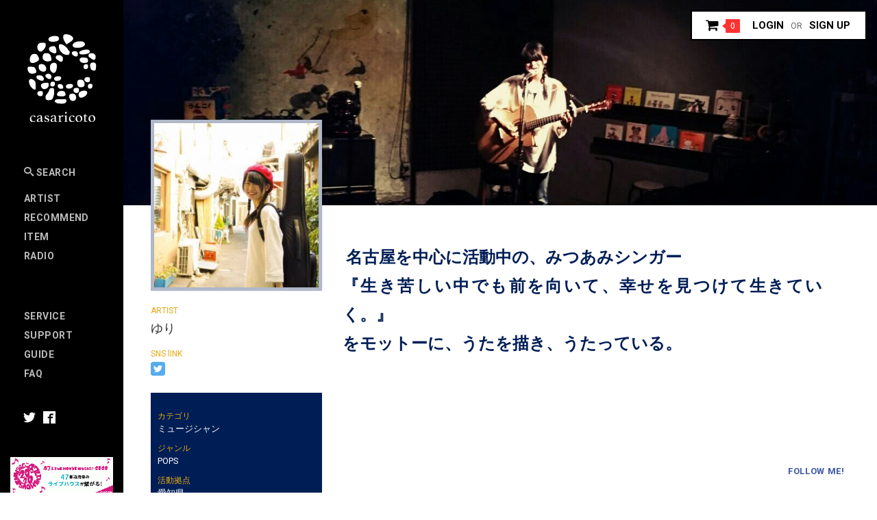

--- FILE ---
content_type: text/html; charset=UTF-8
request_url: https://casaricoto.jp/products/list.php?maker_id=472
body_size: 14858
content:
<?xml version="1.0" encoding="UTF-8"?>
<!DOCTYPE html PUBLIC "-//W3C//DTD XHTML 1.0 Transitional//EN" "http://www.w3.org/TR/xhtml1/DTD/xhtml1-transitional.dtd">


<html xmlns="http://www.w3.org/1999/xhtml" lang="ja" xml:lang="ja"><head>
<meta http-equiv="Content-Type" content="text/html; charset=UTF-8" />
<title>ゆり｜全商品｜casaricoto</title>
<meta http-equiv="Content-Script-Type" content="text/javascript" />
<meta http-equiv="Content-Style-Type" content="text/css" />
<script>if(navigator.userAgent.match(/(iPhone|Android.*Mobile)/)){document.write('<meta name="viewport" content="width=device-width,initial-scale=1.0,minimum-scale=1.0,maximum-scale=1.0,user-scalable=0">');}else{document.write('<meta name="viewport" content="width=1170,maximum-scale=2.0,user-scalable=1">');};</script>

    <meta name="author" content="一般社団法人　全日本アーティストグッズ協会" />


<link rel="canonical" href="https://casaricoto.jp/products/list.php?maker_id=472" />
<link rel="shortcut icon" href="/user_data/packages/casaricoto/img/common/favicon.ico" />
<link rel="icon" type="image/vnd.microsoft.icon" href="/user_data/packages/casaricoto/img/common/favicon.ico" />
<link rel="stylesheet" href="/js/jquery.colorbox/colorbox.css" type="text/css" media="all" />
<link href="https://fonts.googleapis.com/css?family=Roboto:300,400,700" rel="stylesheet" type='text/css'>
<link href='//fonts.googleapis.com/css?family=Ubuntu:700' rel='stylesheet' type='text/css'>
<!-- include css -->
<link rel="stylesheet" href="/user_data/packages/casaricoto/css/font.css" type="text/css" media="all" />
<link rel="stylesheet" href="/user_data/packages/casaricoto/css/jquery.bxslider.css" type="text/css" media="all" />
<link rel="stylesheet" href="/user_data/packages/casaricoto/css/bootstrap.css" type="text/css" media="all" />
<link rel="stylesheet" href="/user_data/packages/casaricoto/css/reset.css" type="text/css" media="all" />
<link rel="stylesheet" href="/user_data/packages/casaricoto/css/main.css?v=20201130" type="text/css" media="all" />
<link rel="stylesheet" href="/user_data/packages/casaricoto/css/renewal2017.css?v=20201130" type="text/css" media="all" />
<link rel="stylesheet" href="/user_data/packages/casaricoto/css/renewal2017-pages.css?v=20230328" type="text/css" media="all" />

    <!-- logo fonts -->

<link rel="alternate" type="application/rss+xml" title="RSS" href="http://casaricoto.jp/rss/" />
<!--[if lt IE 9]>
<script src="/js/jquery-1.11.1.min.js"></script>
<![endif]-->
<!--[if gte IE 9]><!-->
<script src="/js/jquery-2.1.1.min.js"></script>
<!--<![endif]-->
<script type="text/javascript" src="/js/eccube.js"></script>
<!-- #2342 次期メジャーバージョン(2.14)にてeccube.legacy.jsは削除予定.モジュール、プラグインの互換性を考慮して2.13では残します. -->
<script type="text/javascript" src="/js/eccube.legacy.js"></script>
<script type="text/javascript" src="/js/jquery.colorbox/jquery.colorbox-min.js"></script>

<script type="text/javascript">//<![CDATA[
    eccube.productsClassCategories = [];function fnOnLoad() {}
    $(function(){
        fnOnLoad(); 
    });
//]]></script>



  <meta property="og:image" content="http://casaricoto.jp/upload/plg_mex_image/06110013_593c0c9067ae7.jpg" />
  <meta property="og:site_name" content="全商品 | 商品一覧ページ" />
      <meta property="og:description" content="名古屋を中心に活動中の、みつあみシンガー『生き苦しい中でも前を向いて、幸せを見つけて生きていく。』をモットーに、うたを描き、うたっている。" />
  <meta property="og:title" content="ゆり｜全商品｜casaricoto" />
<meta property="og:url" content="http://casaricoto.jp/products/list.php?maker_id=472" />
<meta property="og:type" content="article" />


<meta name="twitter:card" content="summary" />
  <meta name="twitter:description" content="http://casaricoto.jp/upload/plg_mex_image/06110013_593c0c9067ae7.jpg"/>
      <meta name="twitter:description" content="名古屋を中心に活動中の、みつあみシンガー『生き苦しい中でも前を向いて、幸せを見つけて生きていく。』をモットーに、うたを描き、うたっている。"/>
  <meta name="twitter:title" content="ゆり｜全商品｜casaricoto"/>
<meta name="twitter:site" content="@CASARICOTO"/>
<meta name="twitter:creator" content="@CASARICOTO"/>

<script>
  (function(i,s,o,g,r,a,m){i['GoogleAnalyticsObject']=r;i[r]=i[r]||function(){
  (i[r].q=i[r].q||[]).push(arguments)},i[r].l=1*new Date();a=s.createElement(o),
  m=s.getElementsByTagName(o)[0];a.async=1;a.src=g;m.parentNode.insertBefore(a,m)
  })(window,document,'script','//www.google-analytics.com/analytics.js','ga');

  ga('create', 'UA-58631351-1', {
    'name': 'plg_gaecommerceua',
    'cookieDomain': 'auto'
  });

  ga('plg_gaecommerceua.send', 'pageview');

    </script>
</head><!-- ▼BODY部 スタート -->
<body class="LC_Page_Products_List"><noscript><p>JavaScript を有効にしてご利用下さい.</p></noscript><div class="frame_outer"><a name="top" id="top"></a>
<!--▼HEADER-->
<!-- 検索フォーム定義 -->
<div id="headSeach">
    <form method="get" action="/user_data/artistlist.php">
    <input type="hidden" name="mode" value="search">
    <div class="page-back"></div>
    <div class="page-close"></div>
    <ul>
        <li><h2 class="sectionTtl">ARTIST SEARCH</h2></li>
        
        
        
        <li>
            <input type="text" name="name" size="18" maxlength="50" value="" placeholder="ここらにキーワードを入力">
        </li>
        
        
        
        <li>
            <select name="local" class="box145 search_status">
                <option label="活動拠点" value="">活動拠点</option>
              <option label="北海道" value="1">北海道</option>
<option label="青森県" value="2">青森県</option>
<option label="岩手県" value="3">岩手県</option>
<option label="宮城県" value="4">宮城県</option>
<option label="秋田県" value="5">秋田県</option>
<option label="山形県" value="6">山形県</option>
<option label="福島県" value="7">福島県</option>
<option label="茨城県" value="8">茨城県</option>
<option label="栃木県" value="9">栃木県</option>
<option label="群馬県" value="10">群馬県</option>
<option label="埼玉県" value="11">埼玉県</option>
<option label="千葉県" value="12">千葉県</option>
<option label="東京都" value="13">東京都</option>
<option label="神奈川県" value="14">神奈川県</option>
<option label="新潟県" value="15">新潟県</option>
<option label="富山県" value="16">富山県</option>
<option label="石川県" value="17">石川県</option>
<option label="福井県" value="18">福井県</option>
<option label="山梨県" value="19">山梨県</option>
<option label="長野県" value="20">長野県</option>
<option label="岐阜県" value="21">岐阜県</option>
<option label="静岡県" value="22">静岡県</option>
<option label="愛知県" value="23">愛知県</option>
<option label="三重県" value="24">三重県</option>
<option label="滋賀県" value="25">滋賀県</option>
<option label="京都府" value="26">京都府</option>
<option label="大阪府" value="27">大阪府</option>
<option label="兵庫県" value="28">兵庫県</option>
<option label="奈良県" value="29">奈良県</option>
<option label="和歌山県" value="30">和歌山県</option>
<option label="鳥取県" value="31">鳥取県</option>
<option label="島根県" value="32">島根県</option>
<option label="岡山県" value="33">岡山県</option>
<option label="広島県" value="34">広島県</option>
<option label="山口県" value="35">山口県</option>
<option label="徳島県" value="36">徳島県</option>
<option label="香川県" value="37">香川県</option>
<option label="愛媛県" value="38">愛媛県</option>
<option label="高知県" value="39">高知県</option>
<option label="福岡県" value="40">福岡県</option>
<option label="佐賀県" value="41">佐賀県</option>
<option label="長崎県" value="42">長崎県</option>
<option label="熊本県" value="43">熊本県</option>
<option label="大分県" value="44">大分県</option>
<option label="宮崎県" value="45">宮崎県</option>
<option label="鹿児島県" value="46">鹿児島県</option>
<option label="沖縄県" value="47">沖縄県</option>
<option label="海外" value="48">海外</option>

            </select>
        </li>
        <li>
            <select name="category" class="box145 search_status">
                <option label="カテゴリ" value="">カテゴリ</option>
                <option label="ミュージシャン" value="ミュージシャン">ミュージシャン</option>
<option label="ステージアーティスト" value="ステージアーティスト">ステージアーティスト</option>
<option label="サウンドクリエイター" value="サウンドクリエイター">サウンドクリエイター</option>
<option label="芸術家" value="芸術家">芸術家</option>
<option label="お笑い" value="お笑い">お笑い</option>
<option label="モデル" value="モデル">モデル</option>
<option label="アニメ" value="アニメ">アニメ</option>
<option label="プロスポーツ選手" value="プロスポーツ選手">プロスポーツ選手</option>
<option label="パフォーマー" value="パフォーマー">パフォーマー</option>
<option label="イラストレーター" value="イラストレーター">イラストレーター</option>
<option label="フォトグラファー" value="フォトグラファー">フォトグラファー</option>
<option label="書道家" value="書道家">書道家</option>
<option label="作家、ライター" value="作家、ライター">作家、ライター</option>
<option label="漫画家" value="漫画家">漫画家</option>

            </select>
        </li>
        <li>
            <select name="genre" class="box145 search_status" style="display:none">
                <option label="ジャンル" value="">ジャンル</option>
                <option label="POPS" value="1">POPS</option>
<option label="DANCE" value="17">DANCE</option>
<option label="CLASSIC" value="16">CLASSIC</option>
<option label="A-CAPPELA" value="15">A-CAPPELA</option>
<option label="INSTRUMENTAL" value="14">INSTRUMENTAL</option>
<option label="SOUL" value="13">SOUL</option>
<option label="R＆B" value="12">R＆B</option>
<option label="FOLK" value="11">FOLK</option>
<option label="REGGAE" value="10">REGGAE</option>
<option label="JAZZ" value="9">JAZZ</option>
<option label="TECHNO" value="8">TECHNO</option>
<option label="HIP　HOP" value="7">HIP　HOP</option>
<option label="PUNK" value="6">PUNK</option>
<option label="HEAVY　METAL" value="5">HEAVY　METAL</option>
<option label="ROCK" value="4">ROCK</option>
<option label="VISUAL" value="3">VISUAL</option>
<option label="IDOL" value="2">IDOL</option>
<option label="OTHER" value="18">OTHER</option>

            </select>
        </li>

        <li>
            <input type="submit" name="search" value="検索">
        </li>
    </ul>

    </form>
</div>
<script>
    $(function(){
        $('#headSeach [name=category]').change(function(){
            if($('#headSeach [name=category]').val() != 'ミュージシャン'){
                $('#headSeach [name=genre]').hide();
            }else{
                $('#headSeach [name=genre]').show();
            }
        })
    })
</script>
<header>
  <div class="container-fluid">
<!--▼SP表示-->
    <div class="spMenu">
        <h1 id="headLogo" class="fltLft"><a href="/">

                <?xml version="1.0" encoding="utf-8"?>
                <!-- Generator: Adobe Illustrator 20.1.0, SVG Export Plug-In . SVG Version: 6.00 Build 0)  -->
                <svg height="30" width="120px" version="1.1" id="レイヤー_1" xmlns="http://www.w3.org/2000/svg" xmlns:xlink="http://www.w3.org/1999/xlink" x="0px"
                     y="0px" viewBox="0 0 207.3 50.7" style="enable-background:new 0 0 207.3 50.7;" xml:space="preserve">
<style type="text/css">
    .st0{enable-background:new    ;}
    .st1{fill:#FFFFFF;}
</style>
                    <g class="st0">
                        <path class="st1" d="M69.5,19.2c-1,0-1.9,0.5-2.5,1.4c-0.7,0.9-1,2.1-1,3.7c0,2.1,0.5,3.8,1.4,5s2.2,1.8,3.8,1.8
		c0.7,0,1.3-0.1,1.8-0.3s0.9-0.4,1.2-0.7c0.1,0,0.1-0.1,0.2-0.1c0.1-0.1,0.2-0.1,0.3-0.1c0.1,0,0.2,0.1,0.4,0.2s0.2,0.3,0.3,0.4
		c-0.2,0.3-0.5,0.5-0.8,0.8s-0.7,0.5-1.2,0.7c-0.5,0.2-1,0.4-1.6,0.6c-0.6,0.1-1.3,0.2-2.1,0.2c-0.9,0-1.8-0.1-2.6-0.4
		s-1.5-0.7-2.1-1.3c-0.6-0.6-1.1-1.3-1.4-2.2s-0.5-1.9-0.5-3.1c0-1.1,0.2-2.2,0.6-3.1c0.4-0.9,1-1.7,1.7-2.4
		c0.7-0.7,1.4-1.2,2.3-1.6c0.8-0.4,1.6-0.6,2.4-0.6c0.8,0,1.6,0.1,2.2,0.3c0.7,0.2,1.2,0.4,1.7,0.7c0.5,0.3,0.8,0.6,1.1,1
		c0.3,0.4,0.4,0.8,0.4,1.2c0,0.1-0.1,0.2-0.3,0.3c-0.2,0.1-0.5,0.2-0.7,0.2c-0.3,0.1-0.5,0.1-0.8,0.1c-0.3,0-0.4,0-0.4,0
		c-0.3,0-0.5-0.1-0.7-0.4c-0.2-0.3-0.3-0.6-0.5-0.9s-0.5-0.6-0.8-0.9C70.6,19.3,70.1,19.2,69.5,19.2z"/>
                        <path class="st1" d="M91.2,31.4c0.2,0,0.4,0.2,0.4,0.7c-0.6,0.4-1.3,0.6-2.2,0.6c-0.5,0-0.9-0.1-1.3-0.2c-0.4-0.1-0.7-0.3-0.9-0.6
		c-0.2-0.2-0.4-0.5-0.6-0.8c-0.1-0.3-0.2-0.6-0.3-1c-0.6,1-1.2,1.7-2,2s-1.6,0.5-2.6,0.5c-0.4,0-0.9,0-1.4-0.1
		c-0.5-0.1-1-0.2-1.4-0.5c-0.4-0.2-0.8-0.6-1.1-1c-0.3-0.4-0.4-1-0.4-1.8c0-0.8,0.2-1.5,0.6-2.1c0.4-0.6,0.9-1,1.5-1.4
		c0.6-0.4,1.3-0.7,2-0.9c0.7-0.2,1.4-0.4,2.1-0.6c0.4-0.1,0.7-0.1,1-0.2c0.3-0.1,0.6-0.2,0.8-0.2c0.3-0.1,0.5-0.2,0.6-0.4
		c0.1-0.2,0.1-0.5,0.1-0.9c0-1-0.2-1.9-0.6-2.6c-0.4-0.7-1.1-1-2.1-1c-0.4,0-0.7,0-1,0.1c-0.3,0.1-0.5,0.2-0.7,0.4s-0.3,0.4-0.5,0.7
		s-0.3,0.7-0.4,1.1c-0.1,0.2-0.2,0.4-0.4,0.5c-0.2,0.1-0.6,0.2-1.2,0.4c-0.1,0-0.3,0.1-0.5,0.1c-0.2,0-0.4,0.1-0.5,0.1
		c-0.2,0-0.3-0.2-0.3-0.7c0-0.5,0.2-1,0.6-1.5c0.4-0.5,0.9-0.9,1.4-1.3c0.6-0.4,1.2-0.7,1.9-0.9c0.7-0.2,1.3-0.3,2-0.3
		c0.8,0,1.5,0.1,2.1,0.2c0.6,0.1,1.2,0.4,1.6,0.7c0.4,0.4,0.8,0.8,1,1.4s0.4,1.4,0.4,2.3v5.7c0,0.8,0,1.3,0.1,1.7
		c0.1,0.3,0.1,0.6,0.2,0.8c0.2,0.3,0.3,0.5,0.5,0.6c0.2,0.1,0.4,0.1,0.6,0.1c0.2,0,0.4,0,0.5-0.1C90.9,31.4,91,31.4,91.2,31.4z
		 M86.1,24.9L85,25.1c-0.6,0.1-1.1,0.2-1.7,0.4c-0.5,0.2-1,0.4-1.5,0.6c-0.4,0.3-0.8,0.6-1,1c-0.3,0.4-0.4,0.9-0.4,1.6
		c0,0.8,0.2,1.5,0.7,1.9c0.4,0.4,1,0.7,1.6,0.7c0.4,0,0.8-0.1,1.3-0.3c0.4-0.2,0.8-0.5,1.1-0.8c0.3-0.3,0.5-0.7,0.7-1.2
		c0.2-0.5,0.3-1,0.3-1.5V24.9z"/>
                        <path class="st1" d="M102,22c-0.2,0-0.3,0-0.4-0.1c-0.1-0.1-0.1-0.2-0.1-0.2c-0.2-0.9-0.5-1.6-1.1-1.9s-1.3-0.6-2.1-0.6
		c-0.6,0-1.2,0.2-1.7,0.5s-0.7,0.9-0.7,1.5c0,0.6,0.2,1.1,0.7,1.4c0.5,0.4,1.3,0.8,2.5,1.1c0.6,0.2,1.2,0.4,1.8,0.7
		c0.5,0.2,1,0.5,1.4,0.9c0.4,0.3,0.7,0.8,0.9,1.3s0.3,1.1,0.3,1.8c0,0.6-0.1,1.1-0.3,1.7s-0.5,1-1,1.4s-1,0.7-1.6,1
		c-0.7,0.2-1.4,0.4-2.3,0.4c-0.7,0-1.5-0.1-2.4-0.2c-0.9-0.2-1.7-0.4-2.4-0.8c0-0.6-0.1-1.2-0.1-1.8s0-1.3,0-1.9h0.3
		c0.2,0,0.4,0,0.6,0.1c0.2,0.1,0.2,0.2,0.3,0.4c0.1,0.9,0.4,1.7,1.1,2.2s1.5,0.8,2.6,0.8c0.9,0,1.6-0.2,2.1-0.6
		c0.5-0.4,0.7-1,0.7-1.7c0-0.7-0.3-1.3-0.8-1.7c-0.5-0.4-1.3-0.7-2.4-1c-1.3-0.4-2.3-0.9-3.1-1.6c-0.7-0.6-1.1-1.6-1.1-2.8
		c0-0.6,0.1-1.1,0.3-1.6s0.5-1,0.9-1.3c0.4-0.4,0.9-0.7,1.5-0.9c0.6-0.2,1.2-0.3,1.9-0.3c0.9,0,1.7,0.1,2.5,0.3
		c0.8,0.2,1.4,0.5,1.8,0.7c0,0.2,0,0.4,0.1,0.6s0,0.5,0,0.8s0,0.6,0,0.8c0,0.3,0,0.5,0,0.7L102,22z"/>
                        <path class="st1" d="M119.7,31.4c0.2,0,0.4,0.2,0.4,0.7c-0.6,0.4-1.3,0.6-2.2,0.6c-0.5,0-0.9-0.1-1.3-0.2c-0.4-0.1-0.7-0.3-0.9-0.6
		c-0.2-0.2-0.4-0.5-0.6-0.8c-0.1-0.3-0.2-0.6-0.3-1c-0.6,1-1.2,1.7-2,2s-1.6,0.5-2.6,0.5c-0.4,0-0.9,0-1.4-0.1
		c-0.5-0.1-1-0.2-1.4-0.5c-0.4-0.2-0.8-0.6-1.1-1c-0.3-0.4-0.4-1-0.4-1.8c0-0.8,0.2-1.5,0.6-2.1c0.4-0.6,0.9-1,1.5-1.4
		c0.6-0.4,1.3-0.7,2-0.9c0.7-0.2,1.4-0.4,2.1-0.6c0.4-0.1,0.7-0.1,1-0.2c0.3-0.1,0.6-0.2,0.8-0.2c0.3-0.1,0.5-0.2,0.6-0.4
		c0.1-0.2,0.1-0.5,0.1-0.9c0-1-0.2-1.9-0.6-2.6c-0.4-0.7-1.1-1-2.1-1c-0.4,0-0.7,0-1,0.1c-0.3,0.1-0.5,0.2-0.7,0.4
		c-0.2,0.2-0.3,0.4-0.5,0.7s-0.3,0.7-0.4,1.1c-0.1,0.2-0.2,0.4-0.4,0.5c-0.2,0.1-0.6,0.2-1.2,0.4c-0.1,0-0.3,0.1-0.5,0.1
		c-0.2,0-0.4,0.1-0.5,0.1c-0.2,0-0.3-0.2-0.3-0.7c0-0.5,0.2-1,0.6-1.5c0.4-0.5,0.9-0.9,1.4-1.3c0.6-0.4,1.2-0.7,1.9-0.9
		c0.7-0.2,1.3-0.3,2-0.3c0.8,0,1.5,0.1,2.1,0.2s1.2,0.4,1.6,0.7c0.4,0.4,0.8,0.8,1,1.4s0.4,1.4,0.4,2.3v5.7c0,0.8,0,1.3,0.1,1.7
		c0.1,0.3,0.1,0.6,0.2,0.8c0.2,0.3,0.3,0.5,0.5,0.6s0.4,0.1,0.6,0.1c0.2,0,0.4,0,0.5-0.1C119.5,31.4,119.6,31.4,119.7,31.4z
		 M114.7,24.9l-1.1,0.2c-0.6,0.1-1.1,0.2-1.7,0.4c-0.5,0.2-1,0.4-1.5,0.6c-0.4,0.3-0.8,0.6-1,1c-0.3,0.4-0.4,0.9-0.4,1.6
		c0,0.8,0.2,1.5,0.7,1.9c0.4,0.4,1,0.7,1.6,0.7c0.4,0,0.8-0.1,1.3-0.3c0.4-0.2,0.8-0.5,1.1-0.8c0.3-0.3,0.5-0.7,0.7-1.2
		s0.3-1,0.3-1.5V24.9z"/>
                        <path class="st1" d="M131.1,17.9c0.6,0,1.1,0.2,1.4,0.5c0.3,0.3,0.5,0.7,0.5,1c0,0.1,0,0.3-0.1,0.4c0,0.1-0.1,0.2-0.3,0.3
		s-0.4,0.3-0.7,0.4c-0.3,0.2-0.7,0.4-1.2,0.6c-0.2-0.2-0.4-0.5-0.7-0.6s-0.6-0.3-0.9-0.3c-0.4,0-0.7,0.1-1,0.3
		c-0.3,0.2-0.6,0.5-0.8,0.9c-0.2,0.4-0.4,0.8-0.5,1.3c-0.1,0.5-0.2,1-0.2,1.5v5.7c0,0.5,0.3,0.8,0.8,1.1c0.5,0.2,1.2,0.4,2.2,0.5
		c0.2,0,0.3,0.2,0.3,0.4c0,0.1,0,0.3-0.1,0.5c-0.2,0-0.5,0-0.9,0c-0.4,0-0.7,0-1.1,0c-0.4,0-0.8,0-1.2,0c-0.4,0-0.8,0-1.2,0
		c-0.6,0-1.2,0-1.9,0s-1.3,0.1-1.8,0.1c0-0.2-0.1-0.4-0.1-0.5c0-0.2,0.1-0.4,0.3-0.4c0.5-0.1,1-0.2,1.3-0.4c0.4-0.2,0.6-0.4,0.6-0.8
		V22c0-0.5,0-0.9-0.1-1.2c-0.1-0.3-0.1-0.6-0.3-0.7s-0.3-0.3-0.6-0.4c-0.3-0.1-0.6-0.2-1-0.2c-0.3,0-0.4-0.2-0.4-0.4
		c0-0.1,0-0.3,0.1-0.5c0.3,0,0.7,0,1.2,0c0.5,0,0.9-0.1,1.3-0.1c0.5-0.1,0.9-0.2,1.3-0.3s0.6-0.1,0.8-0.1c0.3,0,0.5,0.2,0.5,0.5v2.2
		c0.7-0.8,1.4-1.4,2.1-1.9C129.4,18.2,130.2,17.9,131.1,17.9z"/>
                        <path class="st1" d="M137.7,32.3c-0.4,0-0.8,0-1.2,0c-0.4,0-0.8,0-1.1,0c-0.3,0-0.6,0-0.9,0.1c-0.2,0-0.4,0-0.5,0c0,0,0-0.1,0-0.2
		c0-0.1,0-0.2,0-0.3c0-0.2,0.1-0.4,0.3-0.4c0.6-0.1,1-0.2,1.4-0.4c0.4-0.2,0.5-0.4,0.5-0.8v-9c0-0.7-0.1-1.1-0.3-1.4
		s-0.7-0.5-1.5-0.5c-0.3,0-0.4-0.2-0.4-0.5c0-0.1,0-0.3,0.1-0.4c0.3,0,0.7,0,1.2,0c0.5,0,0.9-0.1,1.3-0.1c0.5-0.1,1-0.2,1.4-0.3
		c0.4-0.1,0.7-0.1,0.9-0.1c0.3,0,0.5,0.2,0.5,0.5c0,0.3,0,0.7-0.1,1.1s-0.1,1-0.1,1.7v9.2c0,0.4,0.2,0.6,0.5,0.8
		c0.3,0.2,0.8,0.3,1.4,0.4c0.2,0,0.3,0.2,0.3,0.4c0,0.1,0,0.2,0,0.3c0,0.1,0,0.2,0,0.2c-0.1,0-0.2,0-0.4,0c-0.2,0-0.5,0-0.8-0.1
		c-0.3,0-0.7,0-1.1,0C138.5,32.3,138.1,32.3,137.7,32.3z M135.8,12.4c0-0.5,0.2-1,0.5-1.4s0.8-0.6,1.4-0.6c0.5,0,1,0.2,1.3,0.6
		c0.4,0.4,0.5,0.8,0.5,1.4c0,0.6-0.2,1-0.5,1.4c-0.4,0.4-0.8,0.5-1.3,0.5c-0.6,0-1-0.2-1.4-0.5C135.9,13.4,135.8,12.9,135.8,12.4z"
                        />
                    </g>
                    <g class="st0">
                        <path class="st1" d="M154.8,19.2c-1,0-1.9,0.5-2.5,1.4c-0.7,0.9-1,2.1-1,3.7c0,2.1,0.5,3.8,1.4,5s2.2,1.8,3.8,1.8
		c0.7,0,1.3-0.1,1.8-0.3c0.5-0.2,0.9-0.4,1.2-0.7c0.1,0,0.1-0.1,0.2-0.1c0.1-0.1,0.2-0.1,0.3-0.1c0.1,0,0.2,0.1,0.4,0.2
		s0.2,0.3,0.3,0.4c-0.2,0.3-0.5,0.5-0.8,0.8s-0.7,0.5-1.2,0.7c-0.5,0.2-1,0.4-1.6,0.6c-0.6,0.1-1.3,0.2-2.1,0.2
		c-0.9,0-1.8-0.1-2.6-0.4c-0.8-0.3-1.5-0.7-2.1-1.3c-0.6-0.6-1.1-1.3-1.4-2.2c-0.4-0.9-0.5-1.9-0.5-3.1c0-1.1,0.2-2.2,0.6-3.1
		c0.4-0.9,1-1.7,1.7-2.4c0.7-0.7,1.4-1.2,2.3-1.6c0.8-0.4,1.6-0.6,2.4-0.6c0.8,0,1.6,0.1,2.2,0.3c0.7,0.2,1.2,0.4,1.7,0.7
		c0.5,0.3,0.8,0.6,1.1,1c0.3,0.4,0.4,0.8,0.4,1.2c0,0.1-0.1,0.2-0.3,0.3c-0.2,0.1-0.5,0.2-0.7,0.2c-0.3,0.1-0.5,0.1-0.8,0.1
		c-0.3,0-0.4,0-0.4,0c-0.3,0-0.5-0.1-0.7-0.4c-0.2-0.3-0.3-0.6-0.5-0.9s-0.5-0.6-0.8-0.9C155.9,19.3,155.4,19.2,154.8,19.2z"/>
                        <path class="st1" d="M162.3,25.3c0-1,0.2-2,0.6-2.9c0.4-0.9,0.9-1.7,1.6-2.4s1.4-1.2,2.3-1.6c0.9-0.4,1.9-0.6,2.9-0.6
		c1.1,0,2.1,0.2,3,0.5c0.9,0.4,1.7,0.9,2.3,1.5c0.7,0.6,1.2,1.4,1.5,2.3c0.4,0.9,0.5,1.9,0.5,3c0,1-0.2,2-0.6,2.9
		c-0.4,0.9-0.9,1.7-1.6,2.3s-1.4,1.2-2.3,1.6s-1.9,0.6-2.9,0.6c-1.1,0-2.1-0.2-3-0.5c-0.9-0.4-1.7-0.9-2.3-1.5
		c-0.7-0.6-1.2-1.4-1.5-2.3C162.5,27.4,162.3,26.4,162.3,25.3z M165.4,24.2c0,0.8,0.1,1.7,0.3,2.5c0.2,0.9,0.4,1.6,0.8,2.3
		s0.8,1.3,1.4,1.7c0.6,0.5,1.3,0.7,2.1,0.7c1.3,0,2.2-0.4,2.9-1.3s1-2,1-3.4c0-0.8-0.1-1.7-0.2-2.6s-0.4-1.7-0.8-2.5
		c-0.4-0.7-0.8-1.4-1.4-1.8c-0.6-0.5-1.3-0.7-2.2-0.7c-1.2,0-2.1,0.4-2.8,1.2C165.8,21.2,165.4,22.4,165.4,24.2z"/>
                    </g>
                    <g class="st0">
                        <path class="st1" d="M187.9,30.4c0.1-0.1,0.2-0.2,0.3-0.2s0.1,0,0.2,0c0.2,0,0.4,0.1,0.5,0.4c-0.6,0.6-1.2,1.2-1.9,1.6
		s-1.4,0.6-2.1,0.6c-0.4,0-0.9,0-1.3-0.1s-0.7-0.3-1-0.6c-0.3-0.3-0.5-0.7-0.7-1.2s-0.2-1.1-0.2-1.9v-9.2h-2v-0.4
		c0-0.2,0-0.3,0.1-0.4s0.2-0.2,0.3-0.2c0.6,0,1.1-0.2,1.5-0.5c0.4-0.3,0.7-0.7,0.9-1.2c0.3-0.5,0.5-1,0.7-1.5
		c0.2-0.5,0.4-0.7,0.7-0.7h0.6v3.5h3.9c0,0.5,0,0.8-0.1,1s-0.3,0.3-0.5,0.3h-3.2v8.2c0,0.7,0,1.3,0.1,1.7s0.2,0.8,0.3,1
		s0.3,0.4,0.5,0.4c0.2,0.1,0.4,0.1,0.6,0.1c0.4,0,0.7-0.1,1-0.2C187.3,30.8,187.7,30.6,187.9,30.4z"/>
                        <path class="st1" d="M190,25.3c0-1,0.2-2,0.6-2.9c0.4-0.9,0.9-1.7,1.6-2.4s1.4-1.2,2.3-1.6c0.9-0.4,1.9-0.6,2.9-0.6
		c1.1,0,2.1,0.2,3,0.5c0.9,0.4,1.7,0.9,2.3,1.5c0.7,0.6,1.2,1.4,1.5,2.3c0.4,0.9,0.5,1.9,0.5,3c0,1-0.2,2-0.6,2.9
		c-0.4,0.9-0.9,1.7-1.6,2.3s-1.4,1.2-2.3,1.6c-0.9,0.4-1.9,0.6-2.9,0.6c-1.1,0-2.1-0.2-3-0.5c-0.9-0.4-1.7-0.9-2.3-1.5
		c-0.7-0.6-1.2-1.4-1.5-2.3C190.2,27.4,190,26.4,190,25.3z M193.2,24.2c0,0.8,0.1,1.7,0.3,2.5c0.2,0.9,0.4,1.6,0.8,2.3
		s0.8,1.3,1.4,1.7c0.6,0.5,1.3,0.7,2.1,0.7c1.3,0,2.2-0.4,2.9-1.3c0.7-0.9,1-2,1-3.4c0-0.8-0.1-1.7-0.2-2.6s-0.4-1.7-0.8-2.5
		c-0.4-0.7-0.8-1.4-1.4-1.8s-1.3-0.7-2.2-0.7c-1.2,0-2.1,0.4-2.8,1.2C193.5,21.2,193.2,22.4,193.2,24.2z"/>
                    </g>
                    <g>
                        <path class="st1" d="M18,1.5c0.8-0.2,1.7-0.2,2.6-0.1c0.4,0,0.8,0.1,1.2,0.2c0.9,0.4,1.3,1.6,0.8,2.5c-0.4,0.8-1.4,1.2-2.3,1.3
		c-1,0.2-2,0.2-3,0.1c-1.1-0.1-2.5-0.8-2.1-2.1C15.4,2.3,17.1,1.7,18,1.5z"/>
                        <path class="st1" d="M30.3,0.4c0.8,0.3,1.5,0.7,2.1,1.4c0.4,0.4,0.7,1,0.6,1.6c-0.1,0.6-0.5,1-0.9,1.4c-1,0.9-2.2,1.6-3.3,2.3
		c-0.1,0.1-0.3,0.2-0.4,0.2c-0.3,0-0.5-0.3-0.6-0.5C27.5,6.4,27.3,6,27,5.6c-0.4-0.6-0.8-1.3-1-2c-0.2-0.8-0.5-2.9,0.4-3.4
		C27.5-0.2,29.3,0.1,30.3,0.4z"/>
                        <path class="st1" d="M38.2,5.2c0.7,0,1.4,0.1,2.1,0.3c0.6,0.3,1.2,0.8,1.3,1.5c0,0.2,0,0.4,0,0.6C41.5,8,41.3,8.3,41,8.5
		c-1.2,1.1-2.9,1.3-4.6,1.4c-0.7,0-1.5,0-2.2-0.1c-0.5-0.1-0.9-0.3-1.2-0.7c-0.9-1.2,0-2.4,1-3C35.3,5.4,36.8,5.2,38.2,5.2z"/>
                        <path class="st1" d="M42.8,11.2c0.5,0,1.1,0,1.6,0.3c0.5,0.2,0.9,0.7,0.8,1.3c0,0.4-0.3,0.7-0.6,1s-0.7,0.4-1.1,0.5
		c-0.4,0.1-0.8,0.3-1.2,0.3c-0.8,0.2-1.6,0.2-2.4,0.2c-0.7,0-1.5,0-2-0.6c-0.5-0.5-0.4-1.1,0.1-1.6C39.1,11.6,41.2,11.3,42.8,11.2z"
                        />
                        <path class="st1" d="M38.6,20.3c-0.6-0.4-1-1.2-0.9-1.9c0.2-0.6,0.7-1.1,1.3-1.3c0.6-0.2,1.2-0.2,1.9-0.1c0.6,0,1.1,0.1,1.7,0.3
		c0.2,0.1,0.5,0.1,0.7,0.3c0.4,0.3,0.5,0.8,0.5,1.3c0.1,0.5,0.1,1-0.2,1.4s-0.9,0.5-1.5,0.6C40.9,21,39.7,21.1,38.6,20.3z"/>
                        <path class="st1" d="M45.5,17.3c-0.4-0.2-0.9-0.5-1.1-0.9c-0.1-0.3-0.2-0.6-0.2-0.9c0-0.3,0-0.7,0.1-0.9s0.4-0.4,0.6-0.5
		c0.8-0.4,1.8-0.5,2.6-0.2s1.6,1,1.7,1.9c0,0.3,0,0.5,0,0.8c0,0.6,0,1.2-0.4,1.6C47.9,19.6,46.5,17.9,45.5,17.3z"/>
                        <path class="st1" d="M21.8,18.7c-0.4-0.2-0.9-0.5-1.1-0.9c-0.1-0.3-0.2-0.6-0.2-0.9s0-0.7,0.1-0.9c0.1-0.2,0.4-0.4,0.6-0.5
		c0.8-0.4,1.8-0.5,2.6-0.2c0.8,0.3,1.6,1,1.7,1.9c0,0.3,0,0.5,0,0.8c0,0.6,0,1.2-0.4,1.6C24.1,21,22.7,19.3,21.8,18.7z"/>
                        <path class="st1" d="M46.4,26c-0.2-0.1-0.3-0.2-0.4-0.4c-0.1-0.2-0.2-0.3-0.2-0.5c-0.2-0.7-0.4-1.5-0.4-2.2c0-0.5,0-1,0.3-1.4
		c0.4-0.5,1.1-0.7,1.7-0.8c0.6-0.1,1.3,0,1.8,0.4c0.6,0.5,0.6,1.4,0.6,2.2c0,0.5,0,1-0.1,1.4c0,0.4,0,0.9-0.2,1.3
		C48.8,27.1,47.2,26.5,46.4,26z"/>
                        <path class="st1" d="M43.8,38.1c0-0.6,0.3-1.4,0.8-1.7c0.4-0.2,0.8-0.2,1.2-0.1c0.1,0,0.3,0,0.4,0c0.2,0,0.4,0,0.5,0.2
		c0.1,0.1,0.1,0.2,0.2,0.3c0.2,0.5,0.2,1,0.1,1.6c-0.1,0.5-0.4,1-0.9,1.2C44.8,40.2,43.7,39.5,43.8,38.1z"/>
                        <path class="st1" d="M16.5,36.5c0-0.6,0.3-1.4,0.8-1.7c0.4-0.2,0.8-0.2,1.2-0.1c0.1,0,0.3,0,0.4,0c0.2,0,0.4,0,0.5,0.2
		c0.1,0.1,0.1,0.2,0.2,0.3c0.2,0.5,0.2,1,0.1,1.6s-0.4,1-0.9,1.2C17.6,38.6,16.4,38,16.5,36.5z"/>
                        <path class="st1" d="M40.6,23.8c0-0.6,0.3-1.4,0.8-1.7c0.4-0.2,0.8-0.2,1.2-0.1c0.1,0,0.3,0,0.4,0c0.2,0,0.4,0,0.5,0.2
		c0.1,0.1,0.1,0.2,0.2,0.3c0.2,0.5,0.2,1,0.1,1.6c-0.1,0.5-0.4,1-0.9,1.2C41.7,25.9,40.5,25.3,40.6,23.8z"/>
                        <path class="st1" d="M36.2,37C36,36.6,36,36.2,36,35.8c0-0.7,0-1.5,0.6-2.1c0.5-0.5,1.3-0.5,2-0.5c0.3,0,0.7,0,1,0.1
		c0.8,0.2,1.3,0.9,1.6,1.7s0.2,1.6,0.1,2.4c0,0.2-0.1,0.5-0.2,0.6c-0.1,0.2-0.4,0.3-0.6,0.4C38.8,39.1,36.8,38.9,36.2,37z"/>
                        <path class="st1" d="M29.8,39.7c-0.4,0-0.7,0-1-0.2c-0.4-0.2-0.8-0.6-0.9-1.1s0.1-1,0.4-1.3c0.2-0.2,0.5-0.4,0.8-0.5
		c0.8-0.3,1.7-0.4,2.6-0.2c0.4,0.1,0.8,0.2,1.1,0.5c0.4,0.5,0.2,1.3-0.2,1.8C31.9,39.6,30.8,39.7,29.8,39.7z"/>
                        <path class="st1" d="M21.2,34.1c-0.4,0-0.7,0-1-0.2c-0.4-0.2-0.8-0.6-0.9-1.1s0.1-1,0.4-1.3c0.2-0.2,0.5-0.4,0.8-0.5
		c0.8-0.3,1.7-0.4,2.6-0.2c0.4,0.1,0.8,0.2,1.1,0.5c0.4,0.5,0.2,1.3-0.2,1.8C23.3,34,22.2,34.1,21.2,34.1z"/>
                        <path class="st1" d="M7.2,8.6c0.2-1,1-1.9,2-2.2c0.4-0.1,0.8-0.1,1.3-0.2c0.9,0,1.8,0,2.6,0.3c0.4,1,0.3,2.2-0.2,3.2
		c-0.2,0.4-0.5,0.8-0.8,1.2c-0.4,0.5-0.8,1-1.3,1.4C8.2,13.8,6.7,10.6,7.2,8.6z"/>
                        <path class="st1" d="M15.7,11.6c-0.3-0.7-0.2-1.5,0.3-2c0.2-0.2,0.5-0.4,0.8-0.5c0.7-0.3,1.5-0.5,2.3-0.4c0.2,0,0.4,0,0.6,0.1
		s0.3,0.3,0.4,0.5c0.6,1,0.9,2.2,0.8,3.4c0,0.3-0.1,0.7-0.3,0.9c-0.3,0.3-0.7,0.4-1.1,0.4s-0.8-0.2-1.2-0.4
		C17.2,13.1,16.1,12.7,15.7,11.6z"/>
                        <path class="st1" d="M3.7,21c-0.5,0-1,0-1.3-0.3c-0.4-0.3-0.6-0.8-0.7-1.3c-0.3-1.4,0.1-2.9,1-4c0.3-0.3,0.6-0.6,1-0.8
		c0.3-0.1,0.7-0.1,1.1-0.2c0.8,0,1.6,0,2.2,0.5c0.2,0.2,0.4,0.5,0.5,0.8c0.2,0.4,0.4,0.9,0.6,1.3c0.2,0.3,0.3,0.6,0.3,1
		C8.3,19.7,5.1,21,3.7,21z"/>
                        <path class="st1" d="M5.4,24.7c-0.1-0.2-0.3-0.5-0.5-0.6C4.7,24,4.4,24,4.2,23.9c-1.1-0.2-2.2-0.2-3.3-0.1c-0.2,0-0.4,0-0.6,0.2
		c-0.2,0.1-0.2,0.4-0.3,0.6c-0.2,1,0.1,2.2,0.7,3C0.8,27.8,1,28,1.2,28.2c1,0.9,2.6,0.8,3.9,0.5C7.2,28.1,6.1,26,5.4,24.7z"/>
                        <path class="st1" d="M30,12c-0.5-0.3-0.7-0.9-1-1.4c-0.6-0.9-1.4-1.5-2.3-2.1c-1-0.7-2.2-1.4-3.4-1.1c-0.2,0.1-0.4,0.2-0.5,0.4
		c-0.1,0.1-0.1,0.3-0.1,0.4c-0.1,1,0.1,2.1,0.5,3.1c0.1,0.3,0.2,0.5,0.4,0.8c0.2,0.4,0.6,0.7,0.9,1.1c0.4,0.4,0.8,0.9,1.3,1.2
		c0.7,0.5,1.5,0.7,2.3,0.8c0.7,0.1,1.6,0.2,2-0.4C30.7,13.8,30.8,12.5,30,12z"/>
                        <path class="st1" d="M11.4,18.4c-0.6-0.9-0.5-2.2-0.1-3.3c0.2-0.4,0.4-0.9,0.8-1.1c0.2-0.1,0.4-0.1,0.6-0.2
		c0.9-0.1,1.8-0.2,2.6,0.2c0.3,0.2,0.6,0.4,0.9,0.7c0.6,0.7,0.8,1.7,1,2.7c0.1,0.3,0.1,0.6,0.2,1c0,0.1,0,0.3,0,0.4
		c-0.1,0.5-0.6,0.7-1.1,0.8C14,20.1,13,20,11.4,18.4z"/>
                        <path class="st1" d="M8.5,25.8c-0.3-0.6-0.4-1.3-0.4-2c0-0.4,0-0.9,0.2-1.3c0.2-0.3,0.6-0.5,1-0.6c1.1-0.3,2.2,0,3.1,0.7
		c0.8,0.7,1.3,1.8,1.2,2.9C13.4,28.3,9.5,27.6,8.5,25.8z"/>
                        <path class="st1" d="M16.5,26.1c-0.2-0.4-0.2-0.8-0.2-1.3c0-0.9,0-1.9,0.5-2.7c0.7-1.1,2.1-1.5,3.3-1.1c0.3,0.1,0.6,0.3,0.9,0.6
		c0.3,0.4,0.3,0.8,0.4,1.3c0.1,1.1-0.1,2.2-0.4,3.3c-0.2,0.8-0.6,1.5-1.2,1.9C18.2,29,17,27.2,16.5,26.1z"/>
                        <path class="st1" d="M37.5,42.7c0.2-0.2,0.4-0.4,0.7-0.6c1.1-0.7,2.4-1,3.7-0.8c0.5,0.1,1.1,0.3,1.4,0.8c0.1,0.3,0.1,0.6,0.1,0.8
		c-0.1,0.8-0.6,1.6-1.2,2.1c-0.3,0.2-0.7,0.4-1,0.6c-0.9,0.5-2.4,1.1-3.3,0.3C36.9,45.3,36.9,43.5,37.5,42.7z"/>
                        <path class="st1" d="M30.6,44.1c0.1-0.2,0.4-0.3,0.6-0.4c0.7-0.3,1.4-0.4,2.1-0.2c0.7,0.2,1.4,0.6,1.7,1.3c0.9,2.1-0.1,4.4-2.6,4
		C30.7,48.5,29.6,45.5,30.6,44.1z"/>
                        <path class="st1" d="M23,45.3c-0.4,0-0.9-0.1-1.3-0.4c-0.5-0.5-0.4-1.3-0.1-1.8c0.7-1.2,2.3-1.8,3.7-1.6c0.7,0.1,1.3,0.4,1.7,0.9
		c0.1,0.2,0.2,0.4,0.3,0.6C28.5,45.9,24.7,45.4,23,45.3z"/>
                        <path class="st1" d="M23.2,50.7c-0.5,0-1,0-1.4-0.1S21,50.3,20.6,50c-0.4-0.2-0.9-0.5-0.9-1c0-0.3,0.2-0.7,0.4-0.9
		c0.6-0.5,1.5-0.5,2.3-0.5c1.5,0,3,0,4.6,0c0.2,0,0.5,0,0.7,0.1c0.4,0.2,0.5,0.6,0.5,1C28.2,51.3,24.9,50.7,23.2,50.7z"/>
                        <path class="st1" d="M13.1,47.1C13,46.9,13,46.6,13,46.4c0-0.6,0-1.3,0.3-1.9c0.2-0.4,0.5-0.7,0.8-1c0.7-0.9,1.3-1.8,1.7-2.9
		c0.1-0.3,0.2-0.7,0.5-0.9c0.4-0.4,1-0.4,1.5-0.4c0.3,0,0.6,0,0.8,0.2c0.1,0.1,0.2,0.2,0.3,0.3c0.3,0.5,0.4,1.2,0.4,1.8
		c0,0.8,0,1.6-0.1,2.3s-0.4,1.5-0.6,2.2c-0.2,0.6-0.4,1.2-0.9,1.5C17.2,48,16.6,48,16,48.1C14.8,48.2,13.6,48.4,13.1,47.1z"/>
                        <path class="st1" d="M10,36.6c0.4-0.6,1.1-0.8,1.7-0.9c0.9-0.2,1.9-0.2,2.9-0.2c0.1,0,0.3,0,0.4,0.1c0.1,0.1,0.2,0.2,0.2,0.3
		c0.4,0.9,0.2,2-0.4,2.8c-0.9,1.2-2.6,1.8-3.9,1C10,39.2,9.3,37.7,10,36.6z"/>
                        <path class="st1" d="M10.4,45.1c-0.9,0.3-1.9,0.3-2.7-0.4s-0.9-1.8-0.3-2.5s1.6-0.7,2.5-0.6c0.2,0,0.4,0,0.6,0.1
		c0.5,0.3,0.6,0.9,0.6,1.5c0,0.4,0,0.9-0.2,1.3c-0.2,0.4-0.6,0.7-1,0.7"/>
                        <path class="st1" d="M44.6,34.9c-0.9,0.3-1.9,0.3-2.7-0.4c-0.7-0.6-0.9-1.8-0.3-2.5c0.6-0.7,1.6-0.7,2.5-0.6c0.2,0,0.4,0,0.6,0.1
		c0.5,0.3,0.6,0.9,0.6,1.5c0,0.4,0,0.9-0.2,1.3c-0.2,0.4-0.6,0.7-1,0.7"/>
                        <path class="st1" d="M36.6,42.8c-0.9,0.3-1.9,0.3-2.7-0.4c-0.7-0.6-0.9-1.8-0.3-2.5c0.6-0.7,1.6-0.7,2.5-0.6c0.2,0,0.4,0,0.6,0.1
		c0.5,0.3,0.6,0.9,0.6,1.5c0,0.4,0,0.9-0.2,1.3c-0.2,0.4-0.6,0.7-1,0.7"/>
                        <path class="st1" d="M23.3,39.8c-0.9-0.3-1.5-1.2-1.5-2.1c0-0.3,0.1-0.6,0.2-0.8c0.4-0.4,1-0.4,1.6-0.4c0.4,0,0.9,0.1,1.3,0.3
		c0.5,0.3,0.7,0.9,0.9,1.5c0.1,0.4,0.1,1-0.2,1.3c-0.3,0.3-0.8,0.4-1.2,0.3c-0.4,0-0.9-0.1-1.3,0"/>
                        <path class="st1" d="M7.7,33.1c-0.4-0.2-0.7-0.4-0.9-0.7c-0.3-0.4-0.2-1-0.2-1.5c0-0.1,0-0.3,0.1-0.4c0.1-0.2,0.4-0.3,0.7-0.3
		C8.6,30.1,10,30,11,30.8c0.8,0.6,1.4,2.5,0.3,3.2C10.4,34.4,8.5,33.5,7.7,33.1z"/>
                        <path class="st1" d="M1.1,35.6c-0.1-0.5-0.2-1-0.1-1.5s0.4-1,0.8-1.2s1-0.2,1.5,0s0.9,0.5,1.3,0.8c0.3,0.2,0.5,0.4,0.7,0.7
		c0.4,0.5,0.4,1.2,0.4,1.9c0,1.1,0.1,2.2,0.1,3.3c0.1,1.9-2,0.4-2.6-0.1C2.3,38.4,1.5,37,1.1,35.6z"/>
                        <path class="st1" d="M13.2,29.5c0.2-0.3,0.5-0.4,0.8-0.5c0.4-0.1,0.8-0.2,1.2-0.2s0.7,0.2,1,0.3c0.1,0.1,0.2,0.1,0.3,0.2
		c0.3,0.2,0.5,0.6,0.6,0.9s0.1,0.8,0.1,1.1c0,0.3,0,0.6-0.2,0.9c-0.3,0.4-0.8,0.5-1.3,0.4C14.6,32.6,12.1,31.1,13.2,29.5z"/>
                        <path class="st1" d="M32.4,13c0.2-0.3,0.5-0.4,0.8-0.5c0.4-0.1,0.8-0.2,1.2-0.2s0.7,0.2,1,0.3c0.1,0.1,0.2,0.1,0.3,0.2
		c0.3,0.2,0.5,0.6,0.6,0.9s0.1,0.8,0.1,1.1s0,0.6-0.2,0.9c-0.3,0.4-0.8,0.5-1.3,0.4C33.8,16.1,31.2,14.6,32.4,13z"/>
                    </g>
</svg>

            </a></h1>
       <ul class="nonDrawMenu fltList fltRgt">
                            <li class="gNavSeach"><i class="icon-search"></i></li>
                <li class="gNavCart"><a href="/cart/index.php"><i class="icon-cart"></i></a>
                </li>
                     <li id="gNavIcon"><i class="icon-menu"></i></li>
       </ul>
          <div id="gNav">
            <ul id="gNavMenu">
              <li><a href="/user_data/artistlist.php">Artist</a></li>
              <li><a href="/recommend/artist.php">RECOMMEND</a></li>
              <li><a href="/products/list.php">Item</a></li>
              <li><a href="/user_data/radiolist.php">Radio</a></li>                
              <li><a href="/user_data/service.php">Service</a></li>
              <li><a href="/support">SUPPORT</a></li>
              <li><a href="/user_data/guide.php">Guide</a></li>
                                          <li><a href="https://casaricoto.jp/mypage/login.php">Login</a></li>
              <li><a href="/entry/kiyaku.php">Sign up</a></li>
                              <li class="rela-sns-link">
                    <a class="link-t" href="https://twitter.com/casaricoto">
                        <svg version="1.1"
                             xmlns="http://www.w3.org/2000/svg" xmlns:xlink="http://www.w3.org/1999/xlink" x="0px" y="0px" width="18px" height="18px" viewBox="0 0 640 520.1"
                             style="overflow:scroll;enable-background:new 0 0 640 520.1;" xml:space="preserve">
<style type="text/css">
    .st0{fill:#FFFFFF;}
</style>
                            <defs>
                            </defs>
                            <path class="st0" d="M574.5,129.5c25.7-18.5,47.9-41.6,65.5-68c-23.5,10.4-48.9,17.5-75.4,20.7c27.1-16.3,47.9-42,57.7-72.6
	c-25.4,15-53.5,26-83.4,31.9C515,15.9,480.9,0,443.1,0c-72.5,0-131.3,58.8-131.3,131.3c0,10.3,1.2,20.3,3.4,29.9
	C206.1,155.7,109.3,103.5,44.6,24C33.3,43.4,26.8,66,26.8,90c0,45.6,23.2,85.7,58.4,109.3c-21.5-0.7-41.8-6.6-59.5-16.4
	c0,0.5,0,1.1,0,1.7c0,63.6,45.3,116.7,105.3,128.8c-11,3-22.6,4.6-34.6,4.6c-8.5,0-16.7-0.8-24.7-2.4
	c16.7,52.2,65.2,90.1,122.7,91.2C149.5,442,92.8,463,31.3,463c-10.6,0-21.1-0.6-31.3-1.8c58.1,37.3,127.1,59,201.3,59
	c241.5,0,373.6-200.1,373.6-373.6C574.9,140.8,574.7,135.2,574.5,129.5L574.5,129.5z"/>
</svg>

                    </a>
                    <a href="https://www.facebook.com/casaricoto.jp/">
                        <svg version="1.1" xmlns="http://www.w3.org/2000/svg" xmlns:xlink="http://www.w3.org/1999/xlink" x="0px" y="0px" width="18px" height="18px" viewBox="0 0 1024 1024"
                             style="overflow:scroll;enable-background:new 0 0 1024 1024;" xml:space="preserve">
                            <style type="text/css">
                                .st0{fill:#FFFFFF;}
                            </style>
                            <path class="st0" d="M1024,170.7V1024H853.4H640V576h144l32-128H640v-96c0-17.7,14.3-32,32-32h160V192H672c-88.4,0-160,71.6-160,160v96H384v128 h128v448H170.6H0L0,0l170.6,0L1024,0V170.7z"/>
                        </svg>
                    </a>
                </li>
             </ul>
           </div>
    </div>
<!--▼PC表示-->
  <div class="pcMenu">
    <h1 id="headLogo">
        <a class="headLogoTop" href="/"><img src="/user_data/packages/casaricoto/img/renewal2017/top/logo_white.svg" alt="" width="149.6" height="128"></a>
    </h1>
        <div id="gNav">
            <ul>
      
                <li class="gNavSeach close mgnBtm10"><i class="icon-search"></i> Search</li>

                <li><a href="/user_data/artistlist.php">Artist</a></li>

                <li><a href="/recommend/artist.php">RECOMMEND</a></li>

                <li><a href="/products/list.php">Item</a></li>
                
                <li class="mgnBtm60"><a href="/user_data/radiolist.php">Radio</a></li>
                
                <li><a href="/user_data/service.php">Service</a></li>
                <li><a href="/support">SUPPORT</a></li>
                <li><a href="/user_data/guide.php">Guide</a></li>
                <li><a href="/user_data/question.php">FAQ</a></li>
                <li class="rela-sns-link">
                    <a class="link-t" href="https://twitter.com/casaricoto">
                        <svg version="1.1"
                             xmlns="http://www.w3.org/2000/svg" xmlns:xlink="http://www.w3.org/1999/xlink" x="0px" y="0px" width="18px" height="18px" viewBox="0 0 640 520.1"
                             style="overflow:scroll;enable-background:new 0 0 640 520.1;" xml:space="preserve">
<style type="text/css">
    .st0{fill:#FFFFFF;}
</style>
                            <defs>
                            </defs>
                            <path class="st0" d="M574.5,129.5c25.7-18.5,47.9-41.6,65.5-68c-23.5,10.4-48.9,17.5-75.4,20.7c27.1-16.3,47.9-42,57.7-72.6
	c-25.4,15-53.5,26-83.4,31.9C515,15.9,480.9,0,443.1,0c-72.5,0-131.3,58.8-131.3,131.3c0,10.3,1.2,20.3,3.4,29.9
	C206.1,155.7,109.3,103.5,44.6,24C33.3,43.4,26.8,66,26.8,90c0,45.6,23.2,85.7,58.4,109.3c-21.5-0.7-41.8-6.6-59.5-16.4
	c0,0.5,0,1.1,0,1.7c0,63.6,45.3,116.7,105.3,128.8c-11,3-22.6,4.6-34.6,4.6c-8.5,0-16.7-0.8-24.7-2.4
	c16.7,52.2,65.2,90.1,122.7,91.2C149.5,442,92.8,463,31.3,463c-10.6,0-21.1-0.6-31.3-1.8c58.1,37.3,127.1,59,201.3,59
	c241.5,0,373.6-200.1,373.6-373.6C574.9,140.8,574.7,135.2,574.5,129.5L574.5,129.5z"/>
</svg>

                    </a>
                    <a href="https://www.facebook.com/casaricoto.jp/">
                        <svg version="1.1" xmlns="http://www.w3.org/2000/svg" xmlns:xlink="http://www.w3.org/1999/xlink" x="0px" y="0px" width="18px" height="18px" viewBox="0 0 1024 1024"
                             style="overflow:scroll;enable-background:new 0 0 1024 1024;" xml:space="preserve">
                            <style type="text/css">
                                .st0{fill:#FFFFFF;}
                            </style>
                            <path class="st0" d="M1024,170.7V1024H853.4H640V576h144l32-128H640v-96c0-17.7,14.3-32,32-32h160V192H672c-88.4,0-160,71.6-160,160v96H384v128 h128v448H170.6H0L0,0l170.6,0L1024,0V170.7z"/>
                        </svg>
                    </a>
                </li>
            </ul>
        </div>
			    
		    <ul class="banner_list mgnTop60">
				<li class="banner">
		    <a href="https://casaricoto.jp/products/list.php?maker_id=1189" target="_blank"><img src="/upload/save_image/11271045_5fc05a297806f.png" alt=""></a>
		</li>
				<li class="banner">
		    <a href="https://otoken.co/live" target="_blank"><img src="/upload/save_image/11271045_5fc05a51dd198.png" alt=""></a>
		</li>
				<li class="banner">
		    <a href="http://casaricoto.jp/user_data/radiolist.php" target="_blank"><img src="/upload/save_image/11271046_5fc05a80f14eb.png" alt=""></a>
		</li>
				<li class="banner">
		    <a href="https://casaricoto.jp/casaricoto_goodcierge.pdf" target="_blank"><img src="/upload/save_image/05090906_663c13a18209e.jpg" alt=""></a>
		</li>
			    </ul>
	    
	    <style>
		header .container-fluid {
		    overflow-y: auto;
		    height: 100%;
		}
		
		
		header .banner_list {
		    margin-top: 40px;
		}
		
		header .banner_list .banner {
		    height: auto;
		    margin-bottom: 10px;
		}
		
		header .banner_list .banner a {
		    display: block;
		    padding: 0;
		}
		
		header .banner_list .banner a img {
		    width: 100%;
		}	
		
		
	    </style>
	    
		
	
    </div>
</div>
</header>


<div class="pcMenu">
    <div class="cart-nav">
        <ul class="cart-n fltList">
                                              <li class="gNavCart"><a href="/cart/index.php"><i class="icon-cart"></i><div class="cartBadge">0</div></a>
                    </li>
                                      <li class="gNavSignIn">
              <a href="https://casaricoto.jp/mypage/login.php">Login</a>or<span class="gNavSignUp"><a href="/entry/kiyaku.php">Sign up</a></span>
            </li>
                  </ul>
    </div>
</div>


<!--▲HEADER--><article class="row"><div><div><div id="mainColumn"class="colnum2 right"><!-- ▼カゴの中 -->
<div id="inCartItems"><div class="block_outer"><div id="cart_area" class="cartContents"><!-- ここからカートページのコピー＝＝＝＝＝＝＝＝＝＝＝＝＝＝＝＝＝＝＝＝＝＝＝＝＝＝＝＝＝＝＝＝ --><ul></ul><!-- ここまでカートページのコピー＝＝＝＝＝＝＝＝＝＝＝＝＝＝＝＝＝＝＝＝＝＝＝＝＝＝＝＝＝＝＝＝ --><div class="block_body"><div class="information"><p class="tCtr f12">数量：0 | 合計金額：<span class="price">0円</span></p></div><div class="btn_area"><p><a href="http://casaricoto.jp/cart/">レジへ進む</a></p></div></div></div></div></div><!-- ▲カゴの中 --><!-- ▼カテゴリー【サイド】 -->
<script type="text/javascript">//<![CDATA[
    $(function(){
        $('#category_area li.level1:last').css('border-bottom', 'none');
    });
//]]></script>

<!-- ▲カテゴリー【サイド】 --><!-- ▼メイン -->
<script type="text/javascript">//<![CDATA[
    function fnSetClassCategories(form, classcat_id2_selected) {
        var $form = $(form);
        var product_id = $form.find('input[name=product_id]').val();
        var $sele1 = $form.find('select[name=classcategory_id1]');
        var $sele2 = $form.find('select[name=classcategory_id2]');
        eccube.setClassCategories($form, product_id, $sele1, $sele2, classcat_id2_selected);
    }
    function setCategory(category_id) {
        $('#product-search-box [name=category_id]').val(category_id);
        $('#product-search-box').submit();
    }
    // 並び順を変更
    function fnChangeOrderby(orderby) {
        $('#product-search-box [name=orderby]').val(orderby);
        $('#product-search-box').submit();
    }
    // 表示件数を変更
    function fnChangeDispNumber(dispNumber) {
        $('#product-search-box [name=disp_number]').val(dispNumber);
        $('#product-search-box').submit();
    }
    // カゴに入れる
    function fnInCart(productForm) {
        var searchForm = $("#form1");
        var cartForm = $(productForm);
        // 検索条件を引き継ぐ
        var hiddenValues = ['mode','category_id','maker_id','name','orderby','disp_number','pageno','rnd'];
        $.each(hiddenValues, function(){
            // 商品別のフォームに検索条件の値があれば上書き
            if (cartForm.has('input[name='+this+']').length != 0) {
                cartForm.find('input[name='+this+']').val(searchForm.find('input[name='+this+']').val());
            }
            // なければ追加
            else {
                cartForm.append($('<input type="hidden" />').attr("name", this).val(searchForm.find('input[name='+this+']').val()));
            }
        });
        // 商品別のフォームを送信
        cartForm.submit();
    }
//]]></script>


<div id="artist" class="makerDetail">
<!-- ++++++++++++++++++++++++++++++++++++++++++++++++++++++ -->

<!--▼メーカーIDがあるかどうか判断▼-->

<!-- アーティストカバー画像 -->
        <!--▼ カバー画像 -->
    <div class="mainImageWrapper" style="background-image:url(/upload/plg_mex_image/11250915_58378295b0c0f.jpg);">
    </div>
    <!--▲ カバー画像 -->

<div class="container"><!-- アーティストステータス -->
  <div class="artistInfoColumn">
    <section class="artistProfile">
      <div id="artistIcon">
        <!--▼ プロフィール画像 -->
                            <img src="/upload/plg_mex_image/06110013_593c0c9067ae7.jpg" alt="" />
                <!--▲ プロフィール画像 -->
      </div>

            <h2>ゆり</h2>

      <!-- SNSアイコン -->
      <ul class="snsIcon fltList">
        <!--twitter-->
                <li><a href="https://twitter.com/yubaohage" rel="nofollow" target="_blank"><i class="icon-twitter"></i></a>
        </li>
                <!--Facebook-->
                <!--google+-->
              </ul>

            
      <div id="artistProfileBlock" class="mgnBtm20">
                
                        <dl>
        <dt>カテゴリ</dt>
        <dd>ミュージシャン</dd>
        </dl>
        
                        <dl>
        <dt>ジャンル</dt>
        <dd>POPS</dd>
        </dl>
        
                        <dl>
        <dt>活動拠点</dt>
        <dd>愛知県</dd>
        </dl>
        
                        <dl>
        <dt>メンバー/担当</dt>
        <dd>ゆり</dd>
        </dl>
        
                        
                
                
                        
                
      </div>
      <!-- /#artistProfileBlock -->
      <div>
        <a class="twitter-timeline" data-height="1000" href="https://twitter.com/yubaohage">Tweets by yubaohage</a> <script async src="//platform.twitter.com/widgets.js" charset="utf-8"></script>
      </div>
      <ul class="snsArea clearfix">
      <!-- Facebook -->
        <li class="fbBtn"><div class="fb-like" data-send="false" data-layout="button_count" data-width="450" data-show-faces="false"></div></li>
      <!-- Twitter -->
        <li class="twBtn"><a href="https://twitter.com/share" rel="nofollow" class="twitter-share-button" data-lang="ja" data-text="ゆり｜進化を遂げた次世代型アーティスト応援サイト『casaricoto(カサリコト)』">ツイート</a></li>
      <!-- Google+ -->
        <li class="gpBtn"><div class="g-plusone" data-size="medium"></div></li>
      <!-- Hatena -->
        <li class="hatenaBtn"><a href="http://b.hatena.ne.jp/entry/" rel="nofollow" class="hatena-bookmark-button" data-hatena-bookmark-title="ゆり｜進化を遂げた次世代型アーティスト応援サイト『casaricoto(カサリコト)』" data-hatena-bookmark-layout="standard-balloon" data-hatena-bookmark-lang="ja" title="このエントリーをはてなブックマークに追加"><img src="http://b.st-hatena.com/images/entry-button/button-only@2x.png" alt="このエントリーをはてなブックマークに追加" width="20" height="20" style="border: none;" /></a></li>
      </ul>

    </section>
  </div>

    <!--▲メーカーIDがあるかどうか判断▲-->


  <!-- アーティストコンテンツ -->
  <div class="artistContentsColumn
      ">

    <!--▼メーカーIDがあるかどうか判断▼-->
    
    <!-- アイテム情報 -->
    <p class="artistComment"><span>名古屋を中心に活動中の、みつあみシンガー<br>
『生き苦しい中でも前を向いて、幸せを見つけて生きていく。』<br>
をモットーに、うたを描き、うたっている。<br></span></p>

    <!-- 視聴する音源が存在する場合 -->
        

    
    

        
    <!--アイドルページの紹介-->
    
        <!--▲メーカーIDがあるかどうか判断▲-->
        <!--▲メーカーIDがあった場合、アーティストページ専用のフォームを出力する▲-->
    <form name="form1" id="form1" method="get" action="?#product_list_heading_for_custom_maker_serach">
      <input type="hidden" name="transactionid" value="6906247fa5ab22d32518f1cfd09c62779dcde058" />
      <input type="hidden" name="mode" value="" />
            <input type="hidden" name="category_id" value="0" />
      <input type="hidden" name="maker_id" value="472" />
                  <input type="hidden" name="orderby" value="" />
      <input type="hidden" name="disp_number" value="15" />
      <input type="hidden" name="pageno" value="" />
            <input type="hidden" name="rnd" value="jic" />
    </form>

    <form id='product-search-box' action="#product_list_heading_for_custom_maker_serach" style="display:none;">
      <input type='hidden' name='disp_number' value="" />
      <input type='hidden' name='orderby' value="" />
      <input type='hidden' name='maker_id' value="472" />

    </form>

        <!-- アイテムリスト -->
                        <!--▼ページナビ(下部)-->
            <form name="page_navi_bottom" id="page_navi_bottom" action="?">
                <input type="hidden" name="transactionid" value="6906247fa5ab22d32518f1cfd09c62779dcde058" />
                            </form>
            <!--▲ページナビ(下部)-->
          </div>
  </div>
<!-- +++++++++++++++++++++++++++++++++++++++++++++++++++++++++ -->
</div><!-- ▲メイン --><div class="mainVisual"><div id="leftcolumn" class="mainVisual-left"><!-- ▼メインビジュアルスライドショー -->
<!--PLG:EcSlide START-->


<div class="mainvisual-mini-area sdn">
    <ul class="mainvisual-mini">
                        <li>
                        <a href="/recommend/artist.php"  class="link-area"></a>            <div class="img-area" style="background-image:url(/upload/save_image/09221015_59c4644d09c08.jpg);"></div>
            <h3>アーティスト一覧</h3>

        </li>
                                <li>
                        <a href="/user_data/radiolist.php"  class="link-area"></a>            <div class="img-area" style="background-image:url(/upload/save_image/09221016_59c46460c3c37.jpg);"></div>
            <h3>アーティスト特集</h3>

        </li>
                                <li>
                        <a href="https://casaricoto.jp/products/list.php"  class="link-area"></a>            <div class="img-area" style="background-image:url(/upload/save_image/09221016_59c46473cf186.jpg);"></div>
            <h3>アイテム一覧</h3>

        </li>
                
    </ul>
</div>




<div class="mainvisual-mini-area rela-minivisual-mini-area pdn">
    <h2 class="rela-section-heading-big rela-section-heading-big-mainvisual"><span class="big">P</span><span class="small">PICK UP</span></h2>

    <ul class="mainvisual-mini">
                        <li>
                        <a href="/recommend/artist.php"  class="link-area"></a>            <div class="img-area" style="background-image:url(/upload/save_image/09221015_59c4644d09c08.jpg);"></div>
            <div class="rela-pickup-text-area">
                                <h3 class="rela-pickup-title-en">RECOMMEND:</h3>
                <h3 class="rela-pickup-title-ja">アーティスト一覧</h3>
                <div class="rela-pickup-text-area-article">
                    casaricoto に登録している様々な才能を持った<br >アーティストを見つけることができます。
                </div>

                                                            </div>

        </li>
                                <li>
                        <a href="/user_data/radiolist.php"  class="link-area"></a>            <div class="img-area" style="background-image:url(/upload/save_image/09221016_59c46460c3c37.jpg);"></div>
            <div class="rela-pickup-text-area">
                                                <h3 class="rela-pickup-title-en">casaricoto radio :</h3>
                <h3 class="rela-pickup-title-ja">アーティスト特集</h3>
                <div class="rela-pickup-text-area-article">
                    casaricoto radio で紹介した<br >アーティストを見つけることができます。
                </div>

                                            </div>

        </li>
                                <li>
                        <a href="https://casaricoto.jp/products/list.php"  class="link-area"></a>            <div class="img-area" style="background-image:url(/upload/save_image/09221016_59c46473cf186.jpg);"></div>
            <div class="rela-pickup-text-area">
                                                                <h3 class="rela-pickup-title-en">ITEM LIST:</h3>
                <h3 class="rela-pickup-title-ja">アイテム一覧</h3>
                <div class="rela-pickup-text-area-article">
                    casaricoto で販売している様々な商品を見つけることができます。
                </div>

                            </div>

        </li>
                
    </ul>
</div>



<!--PLG:EcSlide END--><!-- ▲メインビジュアルスライドショー --></div></div><!-- ▼Facebook -->
<div class="rela-footer-message">casaricoto gives the trigger which brings cheer<br />and an impression and touches a person.</div><div id="fb-root"></div><div id="facebook"><div class=""><div class="pcMenu"><div style="display: flex;"><a href="https://casaricoto.jp/lp/" target="_blank"><img src="/user_data/packages/casaricoto//img/20240508/casa.jpg" width="1047" height="780" alt="アーティスト、ミュージシャンの皆様へ 無料で音楽活動をPRしましょう! casaricotoの登録はこちら" class="img-responsive"></a><a href="https://casaricoto.jp/casaricoto_goodcierge.pdf" target="_blank"><img src="/user_data/packages/casaricoto//img/20240508/goodcierge.jpg" width="1047" height="780" alt="アーティスト、ミュージシャンの皆様へ 無料で音楽活動をPRしましょう! casaricotoの登録はこちら" class="img-responsive"></a></div></div><div class="spMenu"><div><a href="https://casaricoto.jp/lp/" target="_blank"><img src="/user_data/packages/casaricoto//img/20240508/casa.sp.jpg" width="796" height="561" alt="アーティスト、ミュージシャンの皆様へ 無料で音楽活動をPRしましょう! casaricotoの登録はこちら" class="spMenu img-responsive"></a><a href="https://casaricoto.jp/casaricoto_goodcierge.pdf" target="_blank"><img src="/user_data/packages/casaricoto//img/20240508/goodcierge.sp.jpg" width="796" height="561" alt="アーティスト、ミュージシャンの皆様へ 無料で音楽活動をPRしましょう! casaricotoの登録はこちら" class="spMenu img-responsive"></a></div></div></div></div><div class="good-btn"><div class="good-btn-inner"><h3>FOLLOW ME!</h3><div class="fb-like" data-href="https://www.facebook.com/casaricoto.jp/" data-layout="button_count" data-action="like" data-show-faces="false" data-share="false"></div></div></div><!-- /goodbtn --><!-- ▲Facebook --></div></div></div></article>
<!--▼FOOTER-->
<!-- start .banner-area --><div class="banner-area spMenu"><ul class="banner_list clearfix"><li class="banner"><a href="https://casaricoto.jp/products/list.php?maker_id=1189" target="_blank"><img src="/upload/save_image/11271045_5fc05a297806f.png" alt=""></a></li><li class="banner"><a href="https://otoken.co/live" target="_blank"><img src="/upload/save_image/11271045_5fc05a51dd198.png" alt=""></a></li><li class="banner"><a href="http://casaricoto.jp/user_data/radiolist.php" target="_blank"><img src="/upload/save_image/11271046_5fc05a80f14eb.png" alt=""></a></li><li class="banner"><a href="https://casaricoto.jp/casaricoto_goodcierge.pdf" target="_blank"><img src="/upload/save_image/05090906_663c13a18209e.jpg" alt=""></a></li></ul></div><style>.banner-area {padding: 10px;background: #fff;}.banner-area .banner_list {}.banner-area .banner_list .banner {float: left;width: 50%;padding: 10px;height: auto;}.banner-area .banner_list .banner a {display: block;padding: 0;}.banner-area .banner_list .banner a img {width: 100%;}</style><!-- end .banner-area --><footer><div class="fltLft"><ul class="fltList"><li><a href="/abouts/index.php">当サイトについて</a></li><li><a href="/contact/index.php">お問い合わせ</a></li><li><a href="/order/index.php">特定商取引に関する表記</a></li><li><a href="/guide/privacy.php">プライバシーポリシー</a></li></ul><p class="copyright mgnBtm10"><small>Copyright &copy; 一般社団法人全日本アーティストグッズ協会,Inc. All Rights Reserved.</small></p></div><ul class="snsArea fltRgt"><!-- Facebook --><li class="fbBtn"><div class="fb-like" data-href="http://casaricoto.jp/" data-send="false" data-layout="button_count" data-width="450" data-show-faces="false"></div></li><!-- Twitter --><li class="twBtn"><a href="https://twitter.com/share?url=http://casaricoto.jp/&hashtags=casaricoto" rel="nofollow" class="twitter-share-button" data-lang="ja" >ツイート</a></li><!-- Google+ --><li class="gpBtn"><div class="g-plusone" data-size="medium" data-href="http://casaricoto.jp/"></div></li><!-- Hatena --><li class="hatenaBtn"><a href="http://b.hatena.ne.jp/entry/http://casaricoto.jp/" rel="nofollow" class="hatena-bookmark-button" data-hatena-bookmark-layout="standard-balloon" data-hatena-bookmark-lang="ja" title="このエントリーをはてなブックマークに追加"><img src="https://b.st-hatena.com/images/entry-button/button-only@2x.png" alt="このエントリーをはてなブックマークに追加" width="20" height="20" style="border: none;" /></a></li><li><script src="https://apis.google.com/js/platform.js"></script><div class="g-ytsubscribe" data-channelid="UCMaAi9HEZ_CjoVU-Sl_nStg" data-layout="default" data-count="hidden"></div></li></ul></footer>
<!--▲FOOTER--></div><script src="/user_data/packages/casaricoto/js/main.js"></script><script type="text/javascript" src="//cdnjs.cloudflare.com/ajax/libs/jquery-easing/1.3/jquery.easing.min.js"></script><!-- Facebook --><div id="fb-root"></div><script>(function(d, s, id) {var js, fjs = d.getElementsByTagName(s)[0];if (d.getElementById(id)) return;js = d.createElement(s); js.id = id;js.src = "//connect.facebook.net/ja_JP/sdk.js#xfbml=1&version=v2.6";fjs.parentNode.insertBefore(js, fjs);}(document, 'script', 'facebook-jssdk'));</script><!-- Twitter --><script async defer>!function(d,s,id){var js,fjs=d.getElementsByTagName(s)[0],p=/^http:/.test(d.location)?'http':'https';if(!d.getElementById(id)){js=d.createElement(s);js.id=id;js.src=p+'://platform.twitter.com/widgets.js';fjs.parentNode.insertBefore(js,fjs);}}(document, 'script', 'twitter-wjs');</script><!-- Hatena --><script type="text/javascript" src="//b.st-hatena.com/js/bookmark_button.js" charset="utf-8" async="async" defer></script><!-- Google+ --><script src="https://apis.google.com/js/platform.js" async defer>{lang: 'ja'}</script>
</body><!-- ▲BODY部 エンド --></html>

--- FILE ---
content_type: text/html; charset=utf-8
request_url: https://accounts.google.com/o/oauth2/postmessageRelay?parent=https%3A%2F%2Fcasaricoto.jp&jsh=m%3B%2F_%2Fscs%2Fabc-static%2F_%2Fjs%2Fk%3Dgapi.lb.en.2kN9-TZiXrM.O%2Fd%3D1%2Frs%3DAHpOoo_B4hu0FeWRuWHfxnZ3V0WubwN7Qw%2Fm%3D__features__
body_size: 163
content:
<!DOCTYPE html><html><head><title></title><meta http-equiv="content-type" content="text/html; charset=utf-8"><meta http-equiv="X-UA-Compatible" content="IE=edge"><meta name="viewport" content="width=device-width, initial-scale=1, minimum-scale=1, maximum-scale=1, user-scalable=0"><script src='https://ssl.gstatic.com/accounts/o/2580342461-postmessagerelay.js' nonce="0JQYFGBVcvGA9g4DGsOHTQ"></script></head><body><script type="text/javascript" src="https://apis.google.com/js/rpc:shindig_random.js?onload=init" nonce="0JQYFGBVcvGA9g4DGsOHTQ"></script></body></html>

--- FILE ---
content_type: text/css
request_url: https://casaricoto.jp/user_data/packages/casaricoto/css/font.css
body_size: 471
content:
@font-face {
	font-family: 'icomoon';
	src:url('../fonts/icomoon.eot?8u4bbm');
	src:url('../fonts/icomoon.eot?#iefix8u4bbm') format('embedded-opentype'),
		url('../fonts/icomoon.woff?8u4bbm') format('woff'),
		url('../fonts/icomoon.ttf?8u4bbm') format('truetype'),
		url('../fonts/icomoon.svg?8u4bbm#icomoon') format('svg');
	font-weight: normal;
	font-style: normal;
}

[class^="icon-"], [class*=" icon-"] {
	font-family: 'icomoon';
	speak: none;
	font-style: normal;
	font-weight: normal;
	font-variant: normal;
	text-transform: none;
	line-height: 1;

	/* Better Font Rendering =========== */
	-webkit-font-smoothing: antialiased;
	-moz-osx-font-smoothing: grayscale;
}

.icon-add-circle:before {
	content: "\e605";
}

.icon-remove-circle:before {
	content: "\e606";
}

.icon-report:before {
	content: "\e607";
}

.icon-arrow-right:before {
	content: "\e609";
}

.icon-menu:before {
	content: "\e60b";
}

.icon-cancel:before {
	content: "\e603";
}

.icon-cart:before {
	content: "\e602";
}

.icon-download:before {
	content: "\e601";
}

.icon-search:before {
	content: "\e600";
}

.icon-user:before {
	content: "\e971";
}

.icon-link:before {
	content: "\e9cb";
}

.icon-video:before {
	content: "\ea1c";
}

.icon-google-plus:before {
	content: "\ea88";
}

.icon-facebook:before {
	content: "\ea8c";
}

.icon-twitter:before {
	content: "\ea91";
}



--- FILE ---
content_type: text/css
request_url: https://casaricoto.jp/user_data/packages/casaricoto/css/jquery.bxslider.css
body_size: 1255
content:
/**
 * BxSlider v4.1.2 - Fully loaded, responsive content slider
 * http://bxslider.com
 *
 * Written by: Steven Wanderski, 2014
 * http://stevenwanderski.com
 * (while drinking Belgian ales and listening to jazz)
 *
 * CEO and founder of bxCreative, LTD
 * http://bxcreative.com
 */


/** RESET AND LAYOUT
===================================*/

.bx-wrapper {
	position: relative;
	margin: 0;
	padding: 0;
	*zoom: 1;
}

.bx-wrapper img {
	max-width: 100%;
	display: block;
}

/** THEME
===================================*/

.bx-wrapper .bx-viewport {
	/*-moz-box-shadow: 0 0 5px #ccc;
	-webkit-box-shadow: 0 0 5px #ccc;
	box-shadow: 0 0 5px #ccc;
	border:  5px solid #fff;
	left: -5px;
	background: #e6e2df;*/
	
	/*fix other elements on the page moving (on Chrome)*/
	-webkit-transform: translatez(0);
	-moz-transform: translatez(0);
    	-ms-transform: translatez(0);
    	-o-transform: translatez(0);
    	transform: translatez(0);
}

/*.bx-wrapper .bx-pager,
.bx-wrapper .bx-controls-auto {
	position: absolute;
	bottom: -30px;
	width: 100%;
}*/

/* LOADER */

.bx-wrapper .bx-loading {
	min-height: 50px;
	height: 100%;
	width: 100%;
	position: absolute;
	top: 0;
	left: 0;
	z-index: 2000;
}

/* PAGER */


.bx-controls.bx-has-pager.bx-has-controls-direction {
	position: absolute;
	bottom: 0;
	width: 44px;
	height: 2px;
  left: 0;
  right: 0;
  margin: auto;
  margin-bottom: -20px;
  text-align: center;
}
.bx-wrapper .bx-pager {
	display: table;
	width: 100%;
}
.bx-wrapper .bx-pager .bx-pager-item,
.bx-wrapper .bx-controls-auto .bx-controls-auto-item {
	display: table-cell;
	*zoom: 1;
	*display: inline;
}
.bx-wrapper .bx-pager{
}
.bx-wrapper .bx-pager.bx-default-pager a {
	text-indent: -9999px;
	display: block;
	outline: 0;
	width: 8px;
  height: 8px;
  background: #ffffff;
  opacity: 0.75;
  -webkit-border-radius: 5px;
  -moz-border-radius:    5px;
  border-radius:         5px;
}

.bx-wrapper .bx-pager.bx-default-pager a:hover {
	opacity: 1;
}
.bx-wrapper .bx-pager.bx-default-pager a.active {
	background: #f5b40f;
}

/* DIRECTION CONTROLS (NEXT / PREV) */

.bx-wrapper .bx-prev {
	float: left;
	background: url(../images/controls_prev.png) no-repeat;
	margin: 0 0 0 15px;
}

.bx-wrapper .bx-next {
	float: right;
	background: url(../images/controls_next.png) no-repeat;
	margin: 0 15px 0 0;
}

.bx-wrapper .bx-prev:hover {
	background-position: 0 0;
}

.bx-wrapper .bx-next:hover {
	background-position: 0 0;
}

.bx-wrapper .bx-controls-direction a {
	position: relative;
	top: 50%;
	margin-top: -300px;
	outline: 0;
	width: 23px;
	height: 44px;
	text-indent: -9999px;
	z-index: 9999;
	display: block;
}

.bx-wrapper .bx-controls-direction a.disabled {
	display: none;
}

/* AUTO CONTROLS (START / STOP) */

.bx-wrapper .bx-controls-auto {
	text-align: center;
}

.bx-wrapper .bx-controls-auto .bx-start {
	display: block;
	text-indent: -9999px;
	width: 10px;
	height: 11px;
	outline: 0;
	background: url(images/controls.png) -86px -11px no-repeat;
	margin: 0 3px;
}

.bx-wrapper .bx-controls-auto .bx-start:hover,
.bx-wrapper .bx-controls-auto .bx-start.active {
	background-position: -86px 0;
}

.bx-wrapper .bx-controls-auto .bx-stop {
	display: block;
	text-indent: -9999px;
	width: 9px;
	height: 11px;
	outline: 0;
	background: url(images/controls.png) -86px -44px no-repeat;
	margin: 0 3px;
}

.bx-wrapper .bx-controls-auto .bx-stop:hover,
.bx-wrapper .bx-controls-auto .bx-stop.active {
	background-position: -86px -33px;
}

/* PAGER WITH AUTO-CONTROLS HYBRID LAYOUT */

.bx-wrapper .bx-controls.bx-has-controls-auto.bx-has-pager .bx-pager {
	text-align: left;
	width: 80%;
}

.bx-wrapper .bx-controls.bx-has-controls-auto.bx-has-pager .bx-controls-auto {
	right: 0;
	width: 35px;
}

/* IMAGE CAPTIONS */

.bx-wrapper .bx-caption {
	position: absolute;
	bottom: 0;
	left: 0;
	background: #666\9;
	background: rgba(80, 80, 80, 0.75);
	width: 100%;
}

.bx-wrapper .bx-caption span {
	color: #fff;
	font-family: Arial;
	display: block;
	font-size: .85em;
	padding: 10px;
}


--- FILE ---
content_type: text/css
request_url: https://casaricoto.jp/user_data/packages/casaricoto/css/main.css?v=20201130
body_size: 12801
content:
@charset "UTF-8";
@media (max-width: 768px) {
  .sdn {
    display: block;
  }

  .pdn {
    display: none;
  }
}
@media (min-width: 768px) {
  .sdn {
    display: none;
  }

  .pdn {
    display: block;
  }
}
html {
  height: 100%;
  overflow-y: scroll;
}

@font-face {
  font-family: "Yu Gothic";
  src: local("Yu Gothic Medium");
  font-weight: 100;
}
@font-face {
  font-family: "Yu Gothic";
  src: local("Yu Gothic Medium");
  font-weight: 200;
}
@font-face {
  font-family: "Yu Gothic";
  src: local("Yu Gothic Medium");
  font-weight: 300;
}
@font-face {
  font-family: "Yu Gothic";
  src: local("Yu Gothic Medium");
  font-weight: 400;
}
@font-face {
  font-family: "Yu Gothic";
  src: local("Yu Gothic Bold");
  font-weight: bold;
}
body {
  height: 100%;
  font: 13px/1.231 'Roboto' ,"Helvetica Neue", Helvetica,"Yu Gothic", "游ゴシック", YuGothic, "游ゴシック体", "ヒラギノ角ゴ Pro W3",  "Hiragino Kaku Gothic ProN","メイリオ", Meiryo, sans-serif;
  *font-size: small;
  *font: x-small;
  letter-spacing: 0;
  color: #000;
  line-height: 1.8;
}

*,
*:after,
*::before {
  -webkit-box-sizing: border-box;
  -moz-box-sizing: border-box;
  box-sizing: border-box;
}

ol, ul {
  list-style: none;
}

img {
  vertical-align: bottom;
}

small {
  font-size: 85%;
  font-weight: normal;
}

select {
  -webkit-appearance: none;
  -moz-appearance: none;
  appearance: none;
  background: url(../img/common/select-bg.png) center right 10px no-repeat;
  background-size: 6px auto;
}

select::-ms-expand {
  display: none;
}

::selection {
  background-color: #000;
  color: #fff;
}

.fltLft {
  float: left;
}

.fltRgt {
  float: right;
}

.fltClr {
  clear: both;
}

.fltList,
.btn_area ul {
  overflow: hidden;
}

.fltList li,
.btn_area li {
  float: left;
}

.tRgt {
  text-align: right;
}

.tCtr {
  text-align: center;
}

.f12 {
  font-size: 93%;
}

.f15 {
  font-size: 116%;
}

.fRed {
  color: #ff3232;
}

.mgnBtm10 {
  margin-bottom: 10px;
}

.mgnBtm20 {
  margin-bottom: 20px;
}

.mgnBtm30 {
  margin-bottom: 30px;
}

.mgnBtm40 {
  margin-bottom: 40px;
}

.mgnBtm50 {
  margin-bottom: 50px;
}

.mgnBtm60 {
  margin-bottom: 60px;
}

.logoFont {
  font-weight: normal;
  font-family: 'Ubuntu', sans-serif;
  letter-spacing: 0.035em;
  line-height: 1.5em;
  margin: 0 1px;
}

/* -----------------------------------------------------------------------------------------------------------
		bootstrap上書き
----------------------------------------------------------------------------------------------------------- */
.row {
  margin: 0;
}

.col-xs-1, .col-sm-1, .col-md-1, .col-lg-1, .col-xs-2, .col-sm-2, .col-md-2, .col-lg-2, .col-xs-3, .col-sm-3, .col-md-3, .col-lg-3, .col-xs-4, .col-sm-4, .col-md-4, .col-lg-4, .col-xs-5, .col-sm-5, .col-md-5, .col-lg-5, .col-xs-6, .col-sm-6, .col-md-6, .col-lg-6, .col-xs-7, .col-sm-7, .col-md-7, .col-lg-7, .col-xs-8, .col-sm-8, .col-md-8, .col-lg-8, .col-xs-9, .col-sm-9, .col-md-9, .col-lg-9, .col-xs-10, .col-sm-10, .col-md-10, .col-lg-10, .col-xs-11, .col-sm-11, .col-md-11, .col-lg-11, .col-xs-12, .col-sm-12, .col-md-12, .col-lg-12 {
  padding: 0;
}

/* -----------------------------------------------------------------------------------------------------------
		common
----------------------------------------------------------------------------------------------------------- */
.iconTtl {
  line-height: 1;
  margin-bottom: 20px;
}

.iconTtl i {
  font-size: 60px;
}

.sectionTtl {
  color: #86a1b9;
  font-size: 139%;
  -webkit-font-smoothing: antialiased;
  margin: 0 0 30px;
  line-height: 1.1;
  letter-spacing: 1px;
}

.attention {
  color: #ff3232;
  font-size: 93%;
}

.bgLightGray {
  background: #f6f6f6;
}

.bgLightGrayImg {
  background: #f6f6f6 url(../img/common/bg_delta.png) repeat;
}

.bgPurple {
  background: #86a1b9 url(../img/common/bg_delta.png) repeat;
}

.bgDeepPurple {
  background: #09103A url(../img/common/bg_delta.png) repeat;
}

#mainColumn .btn,
#mainColumn .btn_area a,
#mainColumn .btn_area input {
  text-decoration: none;
  color: #fff;
  background: #ff3232;
  padding: 5px 50px;
  display: inline-block;
  font-size: 116%;
  border: none;
  vertical-align: middle;
  text-align: center;
  margin: 30px 5px;
  cursor: pointer;
}

#mainColumn .btn:hover,
#mainColumn .btn_area a:hover,
#mainColumn .btn_area input:hover {
  background: #f3f8fd;
  color: #000;
}

#mainColumn .btnOther,
#mainColumn .btn_area a.other,
#mainColumn .btn_area input.other {
  background: none;
  color: #000;
  border: 1px solid #000;
  padding: 4px 50px;
  text-decoration: none;
  display: inline-block;
}

#mainColumn .btnOther:hover,
#mainColumn .btn_area a.other:hover,
#mainColumn .btn_area input.other:hover {
  background: #000;
  color: #fff;
  border: 1px solid #000;
  padding: 4px 50px;
}

.styleTable {
  width: 100%;
  background: #fff;
}

.styleTable th {
  white-space: nowrap;
}

.styleTable th,
.styleTable td {
  padding: 1.5% 3%;
  text-align: left;
  border: 3px solid #f6f6f6;
  vertical-align: middle;
}

.styleTable p {
  margin: 0;
}

.sectionPdg {
  padding: 55px 0;
}

.link-area {
  position: absolute;
  left: 0;
  right: 0;
  top: 0;
  bottom: 0;
  z-index: 500;
}

.link-area:hover {
  background: #fff;
  opacity: 0.1;
}

/* -----------------------------------------------------------------------------------------------------------
		header
----------------------------------------------------------------------------------------------------------- */
header {
  position: fixed;
  z-index: 150;
  width: 180px;
  background: #000;
  color: #757575;
  height: 100%;
  left: 0;
  top: 0;
}

#headLogo {
  margin: 24px 0;
  font-size: 116%;
}

header li {
  height: 28px;
  line-height: 28px;
}

header a,
header .headerArtistLink,
header .gNavSeach {
  padding: 0 20px;
}

header #gNav a,
header .headerArtistLink,
header .gNavSeach {
  color: #bbb;
  font-weight: bold;
  -webkit-font-smoothing: antialiased;
  letter-spacing: 0.03em;
  font-size: 108%;
  text-transform: uppercase;
  display: block;
}

header a:hover,
header #gNav a:hover,
header .headerArtistLink:hover,
header .gNavSeach:hover,
header .gNavSeach.open {
  color: #fff;
  text-decoration: none;
}

#headLogo a {
  color: #fff;
  -webkit-font-smoothing: antialiased;
  font-size: 139%;
  line-height: 48px;
  font-family: 'Ubuntu', sans-serif;
}

.pcMenu .cart-n {
  display: table;
}

.pcMenu .cart-n li {
  float: none;
  display: table-cell;
  vertical-align: middle;
}

.pcMenu .gNavUser {
  font-size: 135%;
}

.pcMenu .icon-cart {
  display: inline-block;
  margin: 3px 0 0;
}

/* search */
#headSeach {
  position: fixed;
  width: auto;
  margin: 0;
  left: 180px;
  right: 0;
  top: 0;
  height: 100%;
  background: rgba(205, 209, 214, 0.9);
  z-index: 9999;
  display: none;
}

.page-back {
  display: block;
  position: absolute;
  left: 0;
  right: 0;
  top: 0;
  bottom: 0;
  z-index: 0;
  cursor: pointer;
}

#headSeach ul {
  width: 70%;
  margin: auto;
  display: block;
  position: absolute;
  left: -180px;
  right: 0;
  top: -50px;
  bottom: 0;
  background: #fff;
  padding: 50px 5%;
  border: 1px solid #d5dee6;
  height: 510px;
}

#headSeach li {
  display: block;
  margin-bottom: 7px;
}

#headSeach select {
  font-size: 150%;
  height: 65px;
  border-radius: 0;
  margin: 0;
  padding: 0 30px;
  background: #000 url(../img/common/arrow-bottom.svg) top 50% right 20px no-repeat;
  background-size: 30px;
  width: 14%;
  color: #fff;
  cursor: pointer;
  border: none;
  font-weight: normal;
  width: 100%;
  border-radius: 5px;
  min-width: 260px;
  width: 60%;
}

#headSeach input {
  border: 0;
  margin: 0;
  height: 80px;
}

#headSeach input[type="text"] {
  padding: 0 20px;
  background: #fff;
  border: 3px solid;
  width: 100%;
  letter-spacing: 3px;
  margin-bottom: 20px;
  font-size: 180%;
  font-weight: bold;
  -webkit-font-smoothing: antialiased;
}

#headSeach input[type="submit"] {
  background: #ff3232 url(../img/common/search.svg) center right 70% no-repeat;
  background-size: 25px;
  width: 35%;
  color: #fff;
  padding: 0 15px 0 45px;
  text-align: center;
  font-size: 150%;
  margin-top: 20px;
  letter-spacing: 10px;
  float: right;
  position: relative;
  top: -110px;
  border-radius: 5px;
}

#headSeach input[type="submit"]:hover {
  background-color: #da0000;
}

#headSeach input:focus {
  outline: none;
}

#headSeach input::-webkit-input-placeholder {
  color: #333;
}

#headSeach input:-moz-placeholder {
  color: #333;
}

#headSearchButton input {
  padding: 0 10px 0 20px;
  border: 0;
  margin: 7px 0;
}

/* cart-nav */
.cart-nav {
  position: fixed;
  z-index: 9998;
  right: 15px;
  top: 15px;
  line-height: 1;
  padding: 0 12px;
  text-transform: uppercase;
  color: #666;
  border: 2px solid #000;
  background: #fff;
}

.cart-nav a {
  color: #000;
}

.cart-nav .gNavCart {
  font-size: 20px;
  padding: 6px 8px;
}

.gNavSignIn {
  font-size: 93%;
  padding: 11px 0;
}

.gNavSignIn a {
  font-size: 123%;
  margin: 0 10px;
  font-weight: bold;
  -webkit-font-smoothing: antialiased;
}

.gNavSignIn a:hover,
.gNavCart a:hover {
  background: none;
  color: #ff3232;
  text-decoration: none;
}

/* inCartItems */
#inCartItems {
  display: none;
  background: #000;
  width: 234px;
  position: fixed;
  top: 58px;
  z-index: 1001;
  padding: 10px 15px;
  margin-left: -250px;
  text-align: left;
  right: 15px;
  color: #000;
  -webkit-transform: translate3d(0, 0, 0);
  color: #fff;
}

#inCartItems .cartContents {
  padding: 0;
  display: block;
  background: none;
}

#inCartItems .cartContents .itemBox {
  width: 100%;
  margin: 0 auto 10px;
  background: #666;
  color: #fff;
}

#inCartItems #quantity_level a {
  color: #9E9E9E;
}

#mainColumn #inCartItems .cancel {
  font-size: 18px;
  color: #ccc;
  top: 3px;
  right: 3px;
}

#inCartItems .btn_area a {
  width: 100%;
  margin: 5px 0;
  background: #ff3232;
}

#inCartItems .btn_area a:hover {
  background: #666;
}

/* カートの商品数 */
.cartBadge {
  position: relative;
  display: inline-block;
  padding: 0 7px;
  color: #FFFFFF;
  line-height: 20px;
  text-align: center;
  background: #ff3232;
  z-index: 0;
  border-radius: 1px;
  font-size: 62%;
  margin-left: 10px;
  top: -3px;
}

.cartBadge:after {
  content: "";
  position: absolute;
  top: 50%;
  left: -5px;
  margin-top: -4px;
  display: block;
  width: 0px;
  height: 0px;
  border-style: solid;
  border-width: 4px 5px 4px 0;
  border-color: transparent #ff3232 transparent transparent;
}

/* -----------------------------------------------------------------------------------------------------------
		sideColumn [[ artist List ]]
----------------------------------------------------------------------------------------------------------- */
#sideColumn .artist {
  background: #fff;
  margin: 0px 0 1px 1px;
  font-size: 93%;
  position: relative;
}

#sideColumn .artist img {
  width: 100%;
}

#sideColumn .artist .name {
  display: block;
  padding: 8px;
  line-height: 1;
  position: absolute;
  top: 0;
  left: 0;
  width: 100%;
  height: 100%;
  background: -webkit-gradient(linear, center top, center bottom, from(rgba(0, 0, 0, 0.2)), to(rgba(0, 0, 0, 0.6)));
  text-shadow: 0px 0px 3px rgba(0, 0, 0, 0.6);
  color: #fff;
  font-size: 93%;
}

#sideColumn .artist a:hover .name {
  color: #000;
  text-shadow: 0px 0px 3px rgba(255, 255, 255, 0.6);
  background: none;
}

#sideColumn .lead {
  margin-top: 10px;
}

#sideColumn .icon-search {
  display: block;
  text-align: center;
  vertical-align: middle;
  height: 116px;
  width: 116px;
  font-size: 48px;
  color: #333;
  border-radius: 50%;
  padding: 26px;
  border: 5px solid #333;
  margin: 5px 0;
}

#sideColumn .icon-search:hover {
  color: #86a1b9;
  border: 5px solid #86a1b9;
}

/* -----------------------------------------------------------------------------------------------------------
		mainColumn
----------------------------------------------------------------------------------------------------------- */
article {
  padding: 0 0 0 180px;
}

#mainColumn {
  position: relative;
  z-index: 101;
}

#mainColumn a {
  color: #86a1b9;
  text-decoration: underline;
}

/* 	mainVisual
----------------------------------------- */
.mainVisual {
  display: table;
  width: 100%;
  text-align: left;
}

.cycle-slideshow {
  max-width: 1200px;
  margin: 0 auto;
}

.cycle-slideshow img {
  width: 100%;
}

.mainVisual-left,
.mainVisual-right {
  position: relative;
  display: table-cell;
  vertical-align: middle;
  padding-top: 20px;
}
.mainVisual-left .sectionTtl,
.mainVisual-right .sectionTtl {
  padding-left: 20px;
  text-align: left;
  margin-bottom: 25px;
}

/* main-visual */
.rela-bxslider-wrap {
  width: 71%;
  height: 300px;
  margin: 0 auto;
  display: inline-block;
}

.bx-slider {
  width: 100%;
  height: 250px;
  text-align: left;
  position: relative;
  overflow: hidden;
}

.bx-slider li {
  display: block;
  height: 250px;
  width: 100%;
  background-position: center;
  background-size: cover;
  overflow: hidden;
}

#mainVisualLead {
  position: absolute;
  top: 40%;
  color: #fff;
  text-shadow: 0px 0px 37px #172531;
  left: 0;
  right: 0;
  padding: 0 40px;
}

#mainVisualLead h2 {
  font-size: 400%;
  font-weight: normal;
  letter-spacing: 1px;
  line-height: 1.5em;
}

#mainVisualLead p {
  font-size: 130%;
  letter-spacing: 1px;
  text-shadow: 0px 0px 1px #fff;
}

.bx-slider .artist-list h3 {
  text-align: center;
  position: absolute;
  width: 300px;
  top: 0;
  bottom: 0;
  margin: auto;
  height: 100px;
  background: #fff;
  padding: 23px;
  font-size: 210%;
  line-height: 1.4;
  letter-spacing: 1px;
  left: 0;
  right: 0;
  z-index: 9999;
}

.bx-slider .artist-list h3 small {
  font-size: 40%;
  font-weight: bold;
}

.bx-slider .artist-list .bg {
  position: absolute;
  z-index: 0;
  width: 121%;
  left: -5%;
  top: -5%;
  opacity: 1;
}

.bx-slider .artist-list .bg img {
  border-right: 1px solid;
  border-bottom: 1px solid;
  float: left;
}

.bx-slider .artist-list .link-area {
  background: rgba(134, 161, 185, 0.3);
  -webkit-transition: all 0.2s ease-out;
  -moz-transition: all 0.2s ease-out;
  -o-transition: all 0.2s ease-out;
  transition: all 0.2s ease-out;
}

.bx-slider .artist-list .link-area:hover {
  background: rgba(134, 161, 185, 0.4);
  opacity: 1;
}

/* main-visual search */
.mainVisual-right {
  background: #fff;
  max-width: 540px;
  min-width: 540px;
  padding: 20px 33px;
  vertical-align: top;
}
.mainVisual-right .sectionTtl {
  margin-left: -30px;
}

.mainVisual-right .sectionTtl span {
  font-size: 30%;
  display: block;
}

.mainVisual-right select,
.mainVisual-right input[type="text"] {
  width: 100%;
  -webkit-appearance: none;
  -moz-appearance: none;
  appearance: none;
  font-size: 93%;
  margin: 0;
  cursor: pointer;
  color: #000;
}

.mainVisual-right input[type="text"] {
  height: 63px;
  padding: 0 15px;
  border: 2px solid #86a1b9;
  font-size: 123%;
  margin-bottom: 20px;
}

.mainVisual-right input[type="text"]:hover {
  background: #f3f8fd;
}

.mainVisual-right select {
  height: 40px;
  border-radius: 3px;
  border: 1px solid #ccc;
  width: 150px;
  margin-right: 12px;
  /* background: linear-gradient(#fff, #f3f3f3);*/
  box-shadow: 0px 0px 0px 1px #fff inset;
  padding: 0 15px;
}

.mainVisual-right select:nth-of-type(2) {
  margin-right: 0;
}

.mainVisual-right select:nth-of-type(3) {
  margin-top: 12px;
}

.search-detail {
  display: table;
  width: 100%;
  height: 100%;
}

.search-detail-left,
.mainVisual-right input[type="submit"] {
  display: table-cell;
  vertical-align: top;
}

.search-detail-left {
  padding-right: 10px;
  width: 100%;
  height: 100%;
}

.mainVisual-right input[type="submit"] {
  border: none;
  background: #d12231;
  letter-spacing: 1px;
  font-weight: bold;
  font-size: 14px;
  color: #fff;
  height: 100%;
  min-height: 100%;
  min-width: 151px;
  vertical-align: middle;
  -webkit-border-radius: 10px;
  -moz-border-radius: 10px;
  border-radius: 10px;
}

.mainVisual-right input[type="submit"]:hover {
  background-color: #da0000;
}

#mainColumn .btn-atoz {
  position: absolute;
  bottom: 49px;
  left: 0;
  width: 100%;
  text-align: center;
}

#mainColumn .btn-atoz a {
  display: inline-block;
  padding: 30px;
  text-align: center;
  background: #001e56;
  margin: 30px auto 0;
  text-decoration: none !important;
  line-height: 1;
  color: #fff;
  width: 468px;
  -webkit-border-radius: 35px;
  -moz-border-radius: 35px;
  border-radius: 35px;
  font-size: 16px;
}

#mainColumn .btn-atoz a:hover {
  background-color: #7f98af;
}

#newstopics .archive-link {
  text-decoration: none;
  font-weight: bold;
  letter-spacing: 1px;
  position: absolute;
  top: 60px;
  right: 40px;
}

.mainvisual-mini {
  display: table;
  width: 100%;
  padding: 30px;
  margin: 0 auto;
}

.mainvisual-mini li {
  position: relative;
  display: table-cell;
  width: 33.3%;
  vertical-align: middle;
  text-align: center;
  padding: 0 10px;
}

.mainvisual-mini li .img-area {
  background: center no-repeat;
  background-size: cover;
  height: 150px;
}

.mainvisual-mini li h3 {
  position: absolute;
  color: #FFF;
  text-align: center;
  top: 65px;
  left: 0;
  right: 0;
  text-shadow: 0 0 7px rgba(0, 0, 0, 0.5);
}

/* 	itemList
----------------------------------------- */
@media (min-width: 768px) {
  .LC_Page_Index .itemList li:nth-child(3n+1) {
    clear: left;
  }
}
@media (min-width: 992px) {
  .itemList li,
  .itemList.ranking li {
    width: 20%;
  }

  .LC_Page_Index .itemList li:nth-child(3n+1) {
    clear: none;
  }

  .LC_Page_Index .itemList li:nth-child(5n+1) {
    clear: left;
  }
}
.ranking {
  background: #fff url(../img/common/bg_delta.png) repeat;
}

.calendar-wrap iframe {
  width: 100%;
}

.itemList .ttlBar .date {
  float: right;
  color: #86a1b9;
}

.itemList .sectionTtl {
  color: #86a1b9;
}

.itemList .item {
  margin: 0 8px 30px;
  line-height: 1.5;
}

.itemList .item h3 {
  padding: 10px;
  font-size: 93%;
  line-height: 1.5;
  background: #fff;
  text-align: center;
  border: 1px solid #eee;
}

/*.itemList .item h3 {
	padding: 10px;
	position: absolute;
	bottom: 0;
}*/
/*.itemList .text {
	min-height: 40px;
	padding:0 10px;
	color: #999;
	display:none
}
.itemList .price {
	font-size: 108%;
	text-align: right;
	color: #FFF;
	padding: 2px 4px 2px 10px;
	display: block;
	background: rgba(0, 0, 0, 0.7);
	position: absolute;
	top: 5px;
	right: -5px;
}*/
#mainColumn .itemList .item a {
  display: block;
  text-decoration: none;
}

.itemList .item img {
  width: 100%;
  max-width: 180px;
}

.itemList .item .title {
  padding: 15px 0 0;
}

.itemList .item .price {
  margin: 0 0 20px;
  padding: 0 0 20px;
  border-bottom: 1px solid;
  width: 10px;
  white-space: nowrap;
}

#pickup,
#newstopics,
#facebook {
  color: #fff;
  background: url(../img/common/bg_delta.png);
  background-size: 300px;
}

#pickup .sectionTtl,
#newstopics .sectionTtl {
  color: #fff;
}

#pickup {
  background-color: #09103A;
}

#newstopics {
  background-color: #86a1b9;
  line-height: 1.5;
  padding: 40px 0;
  min-height: 230px;
}

#sideColumn #newstopics .block_body {
  height: 100px;
  overflow-y: scroll;
}

#newstopics .sectionTtl {
  display: inline-block;
  margin-bottom: 10px;
}

#newstopics a {
  color: #333;
}

.news_contents {
  padding: 10px 0 0;
}

#newstopics dl {
  overflow: hidden;
}

#newstopics dt {
  float: none;
  clear: left;
  color: #001e56;
}

#newstopics dd {
  margin: 0 0 12px;
}

#newstopics dl:last-child dd {
  margin-bottom: 0;
}

.date {
  font-size: 93%;
}

#newstopics .date {
  font-size: 116%;
}

#mainColumn .btn {
  text-decoration: none;
  color: #fff;
}

/* 	twitter
----------------------------------------- */
#twitter {
  background: #f3f8fd url(../img/common/bg_delta.png);
  background-size: 300px;
}

#twitter iframe {
  width: 100% !important;
}

#twitter ul {
  display: table;
  width: 100%;
  margin: 0 auto;
}

#twitter li {
  background: #fff;
  padding: 40px;
  margin: 0;
  width: 48%;
  display: table-cell;
  box-shadow: 1px 1px 4px -2px rgba(0, 0, 0, 0.2);
}

#twitter li .sectionTtl {
  color: #0F153B;
  font-size: 189%;
  -webkit-font-smoothing: antialiased;
  margin: 0 0 20px;
  padding: 0;
  border-bottom: none;
  width: auto;
  white-space: normal;
}

/* 	item category
----------------------------------------- */
#categoryAreaFooter {
  border: 3px solid #86a1b9;
  margin: 40px;
  padding: 0;
  max-width: 1200px;
}

#categoryAreaFooter .container {
  margin: 3%;
}

#categoryAreaFooter .sectionTtl {
  display: inline-block;
  float: left;
  margin-bottom: 0;
}

#categoryAreaFooter ul {
  overflow: hidden;
  margin-left: 200px;
}

#categoryAreaFooter li {
  display: inline-block;
  float: left;
  padding: 0 7px 7px 0;
}

#categoryAreaFooter a,
#mainColumn #categoryAreaFooter a {
  color: #000000;
  text-decoration: none;
  padding: 3px 20px;
  display: inline-block;
  border: 1px solid #e8edf2;
  background: #e8edf2;
}

#categoryAreaFooter a:hover,
#mainColumn #categoryAreaFooter a:hover {
  color: #fff;
  background: #86a1b9;
}

/* facebook
-----------------------------------------*/
#facebook {
  background-size: auto;
}

#facebook iframe {
  background: #f6f6f6;
  max-width: 100% !important;
  padding: 15px;
  box-sizing: border-box;
}

.fb_iframe_widget,
.fb_iframe_widget[style],
.fb_iframe_widget iframe[style],
.fb_iframe_widget span {
  width: 100% !important;
}

/* -----------------------------------------------------------------------------------------------------------
		footer
----------------------------------------------------------------------------------------------------------- */
footer {
  width: -webkit-calc(100% - 180px);
  width: calc(100% - 180px);
  bottom: 0;
  font-size: 85%;
  padding: 30px 60px;
  overflow: hidden;
  margin-left: 180px;
  color: #999;
}

footer a {
  color: #999;
  text-decoration: none;
  padding: 0 20px 0 0;
}

footer a:hover {
  color: #000;
}

.pbl {
  opacity: 0.75;
}

.pbl:hover {
  opacity: 1;
}

.good-btn {
  position: fixed;
  z-index: 9999;
  right: 10px;
  bottom: 20px;
  min-width: 120px;
  color: #3e58a4;
  text-shadow: -1px -1px 1px #ffffff;
  letter-spacing: 0.05em;
}

/* --------------------------------------------------------------------------------
		artist
-------------------------------------------------------------------------------- */
.mainImageWrapper {
  position: relative;
  height: 300px;
  text-align: right;
  background-size: cover;
  width: 100%;
  overflow: hidden;
  box-shadow: 0 -3px 10px 0px rgba(0, 0, 0, 0.1) inset;
}

#mainColumn .mainImage {
  display: inline-block;
  position: relative;
}

#mainColumn .mainImage:after {
  position: absolute;
  display: block;
  content: "";
  top: 0;
  left: 0;
  width: 100%;
  height: 100%;
  background: linear-gradient(to right, white, rgba(30, 30, 30, 0));
}

#mainColumn .mainImage,
#mainColumn .mainImage img {
  height: 100%;
}

/* left column プロフィール等 */
.artistInfoColumn {
  color: #333;
  float: left;
  width: 250px;
  position: relative;
}

#artistIcon img {
  margin: 0 0 20px;
  width: 100%;
  box-shadow: 1px 1px 4px -2px rgba(0, 0, 0, 0.2);
  -webkit-box-shadow: 1px 1px 4px -2px rgba(0, 0, 0, 0.2);
  -moz-box-shadow: 1px 1px 4px -2px rgba(0, 0, 0, 0.2);
  padding: 5px;
  margin-top: -125px;
  background: #fff;
}

.artistInfoColumn a {
  word-break: break-all;
}

.artistProfile {
  line-height: 1.5;
}

.artistProfile h2 {
  font-weight: normal;
  font-size: 182%;
}

#artistProfileBlock {
  padding: 10px 20px 20px;
  background: #f2f2f2;
  overflow: hidden;
}

#artistProfileBlock dt {
  font-size: 77%;
  color: #999;
  margin: 10px 0 0;
}

#artistProfileBlock a {
  color: #000;
}

/* sns icon */
#mainColumn .snsIcon {
  padding: 15px 0 25px;
}

#mainColumn .snsIcon a {
  text-decoration: none;
  font-size: 160%;
  display: block;
  margin: 0 5px 0 0;
}

#mainColumn .icon-twitter {
  color: #55acee;
}

#mainColumn .icon-facebook {
  color: #3b5998;
}

#mainColumn .icon-google-plus {
  color: #dd4b39;
}

/* contents column */
.artistContentsColumn {
  margin: 0 0 0 40px;
  padding: 70px 40px 70px 170px;
  max-width: 1290px;
}

#artist .artistContentsColumn {
  padding-left: 260px;
  min-height: 630px;
}

.artistComment {
  font-size: 170%;
  font-weight: bold;
  margin-bottom: 60px;
  color: #666;
  padding: 20px 0;
  border-top: solid 3px #666;
  border-bottom: solid 3px #666;
  line-height: 1.5;
  word-break: break-all;
  text-align: justify;
  text-justify: inter-ideograph;
  -ms-text-justify: inter-ideograph;
}

.contentsWhiteBox {
  margin-bottom: 30px;
}

.iframeBox {
  position: relative;
  width: 100%;
  padding-top: 56.25%;
  margin: 5px 0;
}

.iframeBox iframe {
  position: absolute;
  top: 0;
  left: 0;
  width: 100% !important;
  height: 100% !important;
}

/*.contentsWhiteBox h3 {
	font-family: 'FS Clerkenwell Web Italic', Georgia, serif;
	font-weight: normal;
	font-style: italic;
	font-size: 150%;
	color: rgb(209, 117, 255);
	line-height: 20px;
}*/
.contentsWhiteBox iframe {
  width: 100%;
}

#artist .itemList .row {
  overflow: hidden;
}

@media (min-width: 992px) and (max-width: 1200px) {
  #artist .itemList li {
    width: 33%;
  }

  #artist .itemList li:nth-child(3n+4) {
    clear: left;
  }
}
@media (min-width: 1200px) and (max-width: 1500px) {
  #artist .itemList li {
    width: 25%;
  }

  #artist .itemList li:nth-child(4n+5) {
    clear: left;
  }
}
@media (min-width: 1500px) {
  #artist .itemList li {
    width: 20%;
  }

  #artist .itemList li:nth-child(5n+6) {
    clear: left;
  }
}
#artist .itemList .item img {
  width: auto;
  max-width: 100%;
  max-height: 150px;
  height: auto;
}

#artist .itemList .item .price {
  color: #000000;
}

/* ページ送り */
.pagenumber_area {
  display: table;
  width: 100%;
  border-bottom: 1px solid;
  margin: 30px 0;
  padding: 20px;
  border-top: 1px solid;
}

.pagenumber_area a {
  color: #FFF !important;
  text-decoration: none !important;
  margin: 0;
  background-color: #000;
  padding: 3px 10px;
  border-radius: 3px;
}

.pagenumber_area a:hover {
  background: #aaa;
}

.numberOf,
.navi,
.change {
  display: table-cell;
}

.change {
  text-align: right;
}

.navi {
  text-align: right;
}

.navi a {
  margin: 0 3px;
}

.navi strong,
.change strong {
  margin: 0;
  background-color: #FFF;
  padding: 3px 10px;
  border-radius: 3px;
}

.change select {
  padding: 0 20px;
}

.numberOf .attention {
  font-size: 140%;
  line-height: 0;
  display: inline-block;
  font-family: 'Ubuntu', sans-serif;
  color: #86a1b9;
}

.pagenumber_area li {
  width: auto !important;
  float: none;
  display: inline;
}

@media (max-width: 768px) {
  .pagenumber_area,
  #page_navi_bottom .pagenumber_area {
    display: inline-block;
    width: 92%;
    border-bottom: none;
    margin-bottom: 15px;
    margin: 0 4% 15px;
    border-top: none;
    background-color: #eee;
    padding: 10px;
    line-height: 2;
  }

  .numberOf,
  .navi,
  .change {
    display: block;
    width: 100%;
    text-align: center;
  }
}
/* --------------------------------------------------------------------------------
		detail
-------------------------------------------------------------------------------- */
/* mainColumn */
#detailImg {
  margin: 0 10% 0 0;
}

#detailImg #view,
#detailImg #view span {
  height: 500px;
}

#detailImg #view p,
#detailImg #view span {
  width: 100%;
}

#detailImg #view {
  position: relative;
}

#detailImg #view p {
  position: absolute;
  background-color: #fff;
  box-shadow: rgba(0, 0, 0, 0.2) 0px 0px 3px 0px;
  -webkit-box-shadow: rgba(0, 0, 0, 0.2) 2px 0px 0px 3px 0px;
  -moz-box-shadow: rgba(0, 0, 0, 0.2) 1px 1px 3px 0px;
}

#detailImg #view span {
  max-width: 500px;
  display: block;
  margin: 0 auto;
  background-position: center;
  background-repeat: no-repeat;
  -webkit-background-size: 100%;
  background-size: 100%;
}

#detailImg #view img {
  max-width: 100%;
  height: auto;
}

#thumbBtn {
  margin: 10px 0 20px -10px;
}

#thumbBtn li {
  margin: 0 0 10px 10px;
  cursor: pointer;
  background: #fff;
  height: 80px;
  width: 80px;
  box-shadow: rgba(0, 0, 0, 0.2) 0px 0px 3px 0px;
  -webkit-box-shadow: rgba(0, 0, 0, 0.2) 2px 0px 0px 3px 0px;
  -moz-box-shadow: rgba(0, 0, 0, 0.2) 1px 1px 3px 0px;
}

#thumbBtn .subphotoimg {
  height: 100%;
  background-position: center;
  background-repeat: no-repeat;
  -webkit-background-size: 100%;
  background-size: 100%;
}

#thumbBtn li.active {
  opacity: 0.5;
  filter: alpha(opacity=50);
  -ms-filter: "alpha( opacity=50 )";
}

.status_icon li {
  margin-right: 5px;
}

.infoBlock h2 {
  font-size: 197%;
  font-weight: normal;
  line-height: 1.5;
}

.infoBlock .tags {
  font-size: 85%;
  padding: 5px 0 30px;
}

.infoBlock .tags li {
  margin: 0 5px 3px 0;
}

#mainColumn .infoBlock .tags a {
  background: #FFFFFF;
  color: #999;
  display: inline-block;
  padding: 0 5px;
  text-decoration: none;
}

.infoList {
  line-height: 1.6;
  margin-bottom: 40px;
  border-top: 1px dotted #ccc;
}

.infoList dt {
  float: left;
  width: 70px;
  padding: 10px 0;
}

.infoList dd {
  padding: 10px 0 10px 70px;
  border-bottom: 1px dotted #ccc;
  min-height: 40px;
}

.quantity input {
  height: 30px;
  margin: 0 0 0 10px;
  padding: 5px;
  font-size: 116%;
  text-align: right;
  width: 50px;
  border: 0;
  font-weight: normal;
}

.cartArea {
  margin-bottom: 30px;
}

.cartArea .f25 {
  font-size: 197%;
  font-weight: normal;
  color: #ff3232;
}

.cartArea select {
  margin: 8px 0 18px;
  background: #aaa;
  border: none;
  color: #fff;
  width: 190px;
  height: 30px;
}

#mainColumn .cartBtn {
  background: #ff3232;
  color: #fff;
  display: inline-block;
  text-decoration: none;
  line-height: 50px;
  height: 50px;
  font-size: 123.5%;
  white-space: nowrap;
  width: 100%;
  max-width: 295px;
  box-shadow: rgba(0, 0, 0, 0.2) 1px 1px 3px 0px;
  -webkit-box-shadow: rgba(0, 0, 0, 0.2) 1px 1px 3px 0px;
  -moz-box-shadow: rgba(0, 0, 0, 0.2) 1px 1px 3px 0px;
  border: none;
  margin: 20px 0 8px;
  text-align: center;
}

#mainColumn .cartBtn:hover {
  box-shadow: rgba(0, 0, 0, 0.2) 1px 1px 3px 0px inset;
  -webkit-box-shadow: rgba(0, 0, 0, 0.2) 1px 1px 3px 0px inset;
  -moz-box-shadow: rgba(0, 0, 0, 0.2) 1px 1px 3px 0px inset;
  background: #C00042;
}

#mainColumn .favorite_btn a {
  color: #000;
  text-decoration: none;
  background: #f3f8fd;
  display: inline-block;
  width: 100%;
  padding: 5px 0;
  font-size: 93%;
  max-width: 295px;
  margin: 0 auto;
  text-align: center;
}

#mainColumn .favorite_btn a:hover {
  background: #ff3232;
  box-shadow: rgba(0, 0, 0, 0.1) 1px 1px 3px 0px inset;
  -webkit-box-shadow: rgba(0, 0, 0, 0.1) 1px 1px 3px 0px inset;
  -moz-box-shadow: rgba(0, 0, 0, 0.1) 1px 1px 3px 0px inset;
}

#add_favorite_product {
  color: #999;
  border: 1px solid #ccc;
  padding: 5px 0;
  max-width: 295px;
  margin: 0 auto;
  text-align: center;
  display: inline-block;
  width: 100%;
}

.otherItem .container {
  border-top: 1px solid #000;
  padding-top: 30px;
  padding-bottom: 70px;
}

.otherItem h3 .small {
  font-size: 37%;
  -webkit-font-smoothing: auto;
}

.standard-ttl {
  font-size: 115%;
}

.standard-select select {
  background: #fff;
  border: 1px solid #ccc;
  color: #333;
  height: 40px;
  padding: 0 10px;
}

.standard-input input {
  border: 1px solid #ccc;
  margin: 0;
}

.private {
  width: 100%;
  text-align: center;
  height: 460px;
  display: table;
  background: url(../img/banner/casaricoto.jpg) center;
  background-size: cover;
}

.private-inner {
  display: table-cell;
  vertical-align: middle;
  background: rgba(255, 255, 255, 0.95);
}

.private-ttl {
  font-size: 150%;
}

/* sideColumn */
#detail .artistInfo {
  position: absolute;
  top: 50px;
}

#detail #artistIcon,
#detail .artistName {
  display: table-cell;
  vertical-align: middle;
  width: 40%;
  padding: 0 20px 0 0;
  margin: 0;
}

#detail .artistName h2 {
  font-size: 182%;
  font-weight: normal;
  text-shadow: 0 0 5px rgba(0, 0, 0, 0.3);
}

#detail #artistProfile {
  color: #fff;
  padding: 140px 8% 5%;
  box-shadow: 0px 0px 140px rgba(0, 0, 0, 0.8);
}

#detail #artistVideoMusic {
  color: #fff;
  padding: 5% 8%;
}

#customervoice_area li {
  padding: 5px;
}

#customervoice_area {
  position: relative;
}

#customervoice_area .inner {
  background: #fff;
  padding: 10px 15px;
  box-sizing: border-box;
}

#mainColumn .voiceWrite a {
  text-decoration: none;
  border: 1px solid;
  padding: 4px 10px;
  display: inline-block;
  font-size: 85%;
  clear: both;
  position: absolute;
  left: 170px;
  margin: 0;
  top: 21px;
}

#mainColumn .voiceWrite a:hover {
  background: #86a1b9;
  color: #fff;
}

.voicedate {
  color: #999;
  font-size: 85%;
}

.recommend_level {
  color: #f3f8fd;
  width: 5em;
  display: inline-block;
}

.noStar {
  color: #f3f8fd;
  position: absolute;
}

.voicecomment {
  line-height: 1.6;
  padding: 5px 0;
}

/* WP呼び出し iframe */
#idolProfile .lftImg,
#discography .lftImg {
  float: left;
  margin: 0 20px 0 0;
}

/* -----------------------------------------------------------------------------------------------------------
		snsArea
----------------------------------------------------------------------------------------------------------- */
.snsArea li {
  line-height: 20px;
  height: 20px;
  float: left;
  margin: 5px 0 0;
  padding: 0 10px 0 0;
}

footer .snsArea {
  padding: 8px 0 0 0;
}

footer .snsArea li {
  margin: 0;
  padding: 0 0 0 10px;
}

.fbBtn {
  min-width: 110px;
  max-width: 120px;
}

.twBtn {
  min-width: 87px;
  max-width: 100px;
}

.hatenaBtn {
  min-width: 80px;
  max-width: 125px;
}

.gpBtn {
  min-width: 50px;
  max-width: 80px;
}

/* --------------------------------------------------------------------------------
		カート
-------------------------------------------------------------------------------- */
.cartTtlArea {
  padding: 30px 0;
}

.cartContents {
  padding: 30px 0;
  display: inline-block;
  background: url(../img/common/bg_delta.png) top center;
  float: none;
  width: 100%;
  background-size: 350px;
}

.cartContents .totalArea {
  display: inline-block;
}

.cartContents .container {
  max-width: 750px;
}

#mainColumn .cartContents .btn, #mainColumn .cartContents .btn_area a, #mainColumn .cartContents .btn_area input {
  margin: 0;
}

.cartContents h3 {
  font-size: 167%;
  font-weight: normal;
  margin: 10px 0 20px;
  -webkit-font-smoothing: antialiased;
}

.cartContents .itemBox {
  padding: 15px;
  -webkit-box-shadow: 1px 1px 1px 0 rgba(0, 0, 0, 0.1);
  box-shadow: 1px 1px 1px 0 rgba(0, 0, 0, 0.1);
  overflow: hidden;
  background: #fff;
  position: relative;
  margin-bottom: 10px;
}

.cartContents .cartImgArea {
  float: left;
  clear: left;
  margin-right: 20px;
}

.cartContents .cartImgArea img {
  max-width: 100%;
  height: auto;
}

.cartContents .cartTxtArea {
  text-align: left;
  font-size: 93%;
}

.cartContents .cartTxtArea h4 {
  font-size: 138.5%;
  font-weight: normal;
}

.cartContents .price {
  color: #ff3232;
  padding: 0;
}

#mainColumn a.cancel {
  font-size: 20px;
  color: #ccc;
  text-decoration: none;
  position: absolute;
  top: 5px;
  right: 5px;
}

#mainColumn a.cancel:hover {
  color: #ff3232;
  opacity: 0.6;
}

.quantity {
  display: inline-block;
}

#quantity_level {
  display: inline-block;
  line-height: 0;
}

#quantity_level a {
  color: #424242;
  text-decoration: none;
  font-size: 15px;
  display: inline-block;
}

#quantity_level a:hover {
  color: #ff3232;
}

.flow_area {
  text-align: center;
  padding: 30px 0;
  background: #eee;
}

/* confirm */
.subContents.confirm {
  background: #f6f6f6;
}

.confirm .col-sm-3 {
  padding-left: 20px;
}

.completeArea {
  background: #fff;
  padding: 15px;
  margin: 5px 0;
  box-shadow: 1px 1px 1px 0 rgba(0, 0, 0, 0.1);
}

.pointArea {
  padding: 15px;
  background: #fff;
  box-shadow: 1px 1px 1px 0 rgba(0, 0, 0, 0.1);
  color: #999;
  font-size: 93%;
}

.subDl {
  font-size: 93%;
  line-height: 1.5;
}

.subDl dd,
.totalDl dd {
  text-align: right;
}

.subDl dt,
.totalDl dt {
  float: left;
  clear: left;
}

.totalDl {
  font-size: 123.1%;
  font-weight: bold;
  color: #ff3232;
  border-top: 1px solid #ccc;
  margin-top: 5px;
  padding-top: 5px;
}

#mainColumn .completeArea .btn, #mainColumn .completeArea .btn_area a, #mainColumn .completeArea .btn_area input {
  margin: 0 0 15px;
  width: 100%;
  background: #f3f8fd;
  color: #000;
  box-shadow: rgba(0, 0, 0, 0.2) 1px 1px 0px 0px;
  -webkit-box-shadow: rgba(0, 0, 0, 0.2) 1px 1px 0px 0px;
  -moz-box-shadow: rgba(0, 0, 0, 0.2) 1px 1px 0px 0px;
}

#mainColumn .completeArea .btn:hover, #mainColumn .completeArea .btn_area a:hover, #mainColumn .completeArea .btn_area input:hover {
  background: #ff3232;
  box-shadow: rgba(0, 0, 0, 0.2) 1px 1px 0 0px inset;
  -webkit-box-shadow: rgba(0, 0, 0, 0.2) 1px 1px 0 0px inset;
  -moz-box-shadow: rgba(0, 0, 0, 0.2) 1px 1px 0 0px inset;
}

/* --------------------------------------------------------------------------------
		my page
-------------------------------------------------------------------------------- */
.myPageBox {
  padding: 10px;
  float: none;
}

.kiyaku_text {
  width: 100%;
  padding: 3%;
  height: 300px;
  border: 1px solid #ccc;
  color: #666;
}

#mypage.subContents #mainColumn h2,
#myPage .subContents #mainColumn h2 {
  font-size: 100%;
  font-weight: bold;
}

#mypage.subContents #mainColumn h3 {
  margin: 0 0 10px;
}

#mynavi_area {
  padding: 30px 0;
  background: #eee;
}

#mainColumn .mynavi_list {
  display: inline-block;
  margin: 0 auto;
}

#mainColumn .mynavi_list li a {
  color: #FFF;
  text-decoration: none;
  padding: 3px 20px;
  margin: 3px;
  display: inline-block;
  border-radius: 3px;
  font-size: 93%;
  background: #000;
}

#mainColumn .mynavi_list li a:hover {
  background: #333;
}

.login_area_in {
  background: #fff;
  padding: 20px 40px;
  margin-bottom: 50px;
}

.login_area_in .styleTable th,
.login_area_in .styleTable td {
  border-left: none;
  border-right: none;
}

.login_area_in .mailAddress input[type="text"] {
  width: 100%;
}

.login_area_no {
  padding-left: 20px;
}

.login_area_no .inner {
  background: #eee;
  padding: 20px 40px;
}

.artistSignArea {
  border-top: 1px solid #aaa;
}

/* お気に入りなどの商品リスト */
.cartItem li {
  padding: 5px;
  box-sizing: border-box;
}

.cartItem img {
  margin-right: 20px;
}

.cartItem .itemBox {
  background: #fff;
  padding: 20px;
  box-shadow: 1px 1px 1px 0 rgba(0, 0, 0, 0.1);
}

/* --------------------------------------------------------------------------------
		当サイトについて、特商、プライバシーポリシー、問い合わせ
-------------------------------------------------------------------------------- */
.subContents .container {
  padding-top: 50px;
  padding-bottom: 50px;
}

.subContents #mainColumn h2 {
  font-size: 246%;
  font-weight: normal;
  margin-bottom: 30px;
  -webkit-font-smoothing: antialiased;
}

.subContents #mainColumn h3 {
  font-size: 197%;
  font-weight: normal;
  margin: 30px 0;
  -webkit-font-smoothing: antialiased;
}

.subContents #mainColumn .tableStyle h3 {
  margin: 0 0 10px;
}

.subContents #mainColumn p {
  margin-bottom: 20px;
  font-size: 108%;
  /*max-width: 860px;*/
  text-align: justify;
  text-justify: inter-ideograph;
  -ms-text-justify: inter-ideograph;
  line-height: 2;
}

.subContents #mainColumn .tCtr p {
  text-align: center;
  max-width: 100%;
}

.subContents #mainColumn .styleTable p {
  margin-bottom: 0;
}

/* contact form */
#contact input, #contact textarea, #contact select,
#myPage input, #myPage textarea, #myPage select {
  padding: 7px 15px;
  border: 1px solid #d6d6d6;
  max-width: 100%;
  font-size: 116%;
  background: #fff;
  margin: 5px 10px 5px 0;
}

#contact select,
#myPage select {
  height: 40px;
  width: 35%;
}

#contact textarea,
#myPage textarea {
  width: 100%;
  height: 15em;
}

.inputLarge {
  width: 100%;
}

.inputSmall {
  width: 25%;
}

.bigBtn input {
  padding: 15px 80px;
  background: #E50054;
  color: #fff;
  border: none;
  border-radius: 5px;
}

.box60 {
  width: 60px;
}

.box80 {
  width: 80px;
}

#contact select.box100 {
  width: 100%;
}

.box300 {
  width: 100%;
}

.faqFontEm1 {
  color: #4f81bd;
}

.faqFontEm2 {
  text-decoration: underline;
}

#mainColumn a.jusho {
  text-decoration: none;
  font-size: 85%;
  display: inline-block;
  padding: 1px 8px;
  border: 1px solid;
  margin-left: 10px;
  border-radius: 3px;
  color: #fff;
  background: #666;
}

.userAddress {
  width: 50px;
}

/* 検索結果
================================*/
.artistSearchResult li {
  background: #fff;
  padding: 3%;
  border-top: 1px dotted #ccc;
  word-wrap: break-word;
  line-height: 1.5;
  font-size: 93%;
}

.artistSearchResult li:nth-child(4n+5) {
  clear: both;
}

.artistSearchResult li img,
#guide #mainColumn img {
  max-width: 100%;
  height: auto;
}

.artistSearchResult li img:hover {
  opacity: 0.8;
}

.artistSearchResult li a:hover {
  opacity: 0.8;
}

@media (max-width: 768px) {
  .artistSearchResult .mainVisual-left p {
    padding: 20px;
  }

  .artistSearchResult .mainVisual-right {
    padding: 30px 0 0;
  }
}


/* 利用ガイド
================================*/
#guide.subContents #mainColumn {
  padding: 3% 0;
}

#guideTtlSection {
  padding: 3% 0;
  background: #fff;
  background: linear-gradient(#fff, #f2f2f2);
}

#guide #mainColumn #guideTtlSection img {
  max-width: 880px;
  width: 80%;
  height: auto;
}

#guide h4 {
  font-size: 138.5%;
  font-weight: normal;
  margin: 20px 0 10px;
}

#guide.subContents #mainColumn h3 {
  margin-top: 0;
  margin-bottom: 20px;
}

.subContents #mainColumn #guideAbout h3 {
  text-align: center;
  padding-bottom: 10px;
  border-bottom: 1px solid #000;
  letter-spacing: 1px;
}

#guideAbout .col-sm-4 {
  box-sizing: border-box;
  padding: 15px;
}

#guide.subContents #mainColumn p {
  font-size: 100%;
}

#guide.subContents #mainColumn #guideAbout p {
  font-size: 93%;
  line-height: 1.6;
}

#guide #step01,
#guide #step03,
#guide #step05,
#guide #step07,
#guide #step09 {
  background: #f2f2f2;
  border-top: solid 1px #eee;
  border-bottom: solid 1px #eee;
}

#guide .txtarea {
  padding: 0 40px 0 0;
  box-sizing: border-box;
}

#guide #step01 img,
#guide #step02 img,
#guide #step03 img,
#guide #step04 img,
#guide #step05 img,
#guide #step06 img,
#guide #step07 img,
#guide #step08 img,
#guide #step09 img {
  border: 1px solid #000;
}

/* faq
================================*/
.subContents #mainColumn .subMenu h3 {
  font-size: 153.9%;
  margin: 0 0 10px;
  line-height: 1.3;
}

.subMenu {
  background: #eee;
}

.subMenu section {
  padding: 10px 10px 20px;
  line-height: 1.6;
}

#mainColumn .subMenu a {
  text-decoration: none;
}

#mainColumn .subMenu a:hover {
  text-decoration: underline;
}

/* downroad */
#mainColumn .downroadBtn {
  text-decoration: none;
  color: #fff;
  display: inline-block;
  padding: 5px 20px;
  border-radius: 3px;
  background: #ffb800;
  border-left: 1px solid #fc8f00;
  border-bottom: 1px solid #fc8f00;
  text-align: center;
  white-space: nowrap;
}

#mainColumn .downroadBtn:hover {
  background: #f07701;
  border-left: 0;
  border-bottom: 0;
  border-top: 1px solid #e27000;
  border-right: 1px solid #e27000;
}

/* #product-search-box */
#product-search-box {
  position: relative;
/*  padding: 20px 0; */
  margin: 30px 0;
  border-bottom: 1px dashed #ccc;
  border-top: 1px dashed #ccc;
}

#product-search-box::before {
  content: "ITEM SEARCH BOX";
  display: block;
  font-size: 150%;
  line-height: 1;
  margin-bottom: 10px;
  color: #999;
  letter-spacing: 1px;
}


.LC_Page_User #product-search-box::before {
  content: "ARTIST SEARCH BOX";
}

.LC_Page_User .radiolist #product-search-box::before {
  content: "CASARICOTO RADIO SEARCH BOX";
}
.LC_Page_User .notcdonly #product-search-box::before {
  content: "CD販売のみ：「いいえ」 SEARCH BOX";
}




#product-search-box select,
#product-search-box input,
#product-search-box button {
  -webkit-appearance: none;
  -moz-appearance: none;
  appearance: none;
  border: 1px solid #ccc;
  height: 40px;
  padding: 0 10px;
  margin: 0 1px;
  min-width: 150px;
}

#product-search-box input {
  background-color: #fff;
}

#product-search-box button {
  float: right;
  min-width: 0;
  letter-spacing: 2px;
  background: #ff3232;
  border: none;
  color: #fff;
  padding: 0 20px;
  vertical-align: bottom;
}

@media (max-width: 1340px) {
  #product-search-box button {
    float: none;
    width: 150px;
    font-size: 120%;
    margin: 5px 0 0;
  }
}

#service-page.subContents #mainColumn .sectionTtl {
  background: #001e56;
  background-size: cover;
  padding: 160px 0;
  text-align: center;
  margin-bottom: 0;
  color: #fff;
  font-weight: bold;
  text-shadow: 1px 1px 0 #000;
}

#service-page.subContents #mainColumn .sectionTtl small {
  font-size: 50%;
  font-weight: bold;
  letter-spacing: 0;
  margin-top: 10px;
  display: block;
}

#service-page h4 {
  font-size: 168%;
  font-weight: normal;
  -webkit-font-smoothing: antialiased;
  line-height: 1.6;
}

#service-page .styleUl {
  margin: 30px 0 50px;
  border-left: 10px solid #f2f2f2;
  padding-left: 30px;
}

#service-page .styleUl li p {
  max-width: 48%;
  line-height: 1.6;
  margin: 10px 0 30px;
}

#service-page .service-box:nth-child(odd) {
  background: linear-gradient(#f6f7f9, #e9ebee);
}

#service-page .service-box:nth-child(odd) .styleUl {
  border-color: #fff;
}

/* window area
================================*/
#windowcolumn select {
  width: 100%;
}

#windowcolumn .subContents .container {
  padding: 15px;
}

#windowcolumn .subContents #mainColumn h2 {
  font-size: 180%;
  margin: 0 0 10px;
}

#windowcolumn .subContents #mainColumn p {
  margin: 0 0 10px;
  text-align: inherit;
}

#windowcolumn #mainColumn .btn,
#windowcolumn #mainColumn .btn_area a,
#windowcolumn #mainColumn .btn_area input {
  margin: 20px 0 0;
}

#windowcolumn .btn_area ul {
  display: table;
  margin: 0 auto;
}

/* dummy
================================*/
.dummy .link {
  color: #86a1b9;
  cursor: default;
}

.spMenu {
  display: none;
}

/*
**
**  SP CSS
**
================================================================ */
@media (max-width: 768px) {
  /*common*/
  .fltList, .btn_area ul {
    display: table;
    margin: 10px auto 20px;
  }

  header .container-fluid {
    padding: 0;
  }

  .spMenu {
    display: block;
  }

  .pcMenu {
    display: none;
  }

  #gNavIcon {
    height: 50px;
    line-height: 50px;
    font-size: 26px;
    color: #fff;
    padding: 0 8px;
    margin-right: 4px;
  }

  #gNavMenu {
    display: none;
    width: 100%;
    height: 100%;
    position: fixed;
    top: 50px;
    left: 0;
    background: rgba(0, 0, 0, 0.9);
  }

  #gNavMenu a {
    color: #fff;
    border-top: 1px solid #000;
    width: 100%;
    display: inline-block;
    text-align: center;
  }

  .gNavSearch {
    font-size: 16px;
  }

  .gNavCart a {
    padding: 0 5px;
    color: #bbb;
  }

  /* headSearch */
  #headSeach {
    font-size: 100%;
    height: 90px;
  }

  #headSeach input {
    border: 0;
    margin: 0;
    height: 40px;
  }

  #headSeach select {
    width: 100%;
    font-size: 85%;
    height: 40px;
    padding: 0 10px;
    background: #000 url(../img/common/arrow-bottom.svg) top 50% right 9px no-repeat;
    background-size: 15px;
    font-weight: normal;
    margin: 5px 0 4px 0;
  }

  #headSeach input[type="text"] {
    padding: 0 10px;
    width: 100%;
    border-radius: 0;
    font-size: 120%;
  }

  #headSeach input[type="submit"] {
    background: #ff3232 url(../img/common/search.svg) center right 64% no-repeat;
    background-size: 15px;
    position: relative;
    width: 9%;
    padding: 0;
    margin: 0;
    border: 0;
    border-radius: 0;
    top: 0;
    right: 0;
    height: 40px;
    width: 100%;
    font-size: 130%;
  }

  .page-close {
    position: fixed;
    top: 20px;
    right: 20px;
    width: 30px;
    height: 30px;
    z-index: 10000;
    -webkit-transition: .1s ease-out;
    -o-transition: .1s ease-out;
    transition: .1s ease-out;
  }

  .page-close:hover {
    -webkit-transform: rotate(90deg);
    -ms-transform: rotate(90deg);
    -o-transform: rotate(90deg);
    transform: rotate(90deg);
  }

  .page-close:before,
  .page-close:after {
    content: '';
    width: 100%;
    height: 3px;
    background: #000;
    -webkit-transform: rotate(45deg);
    -ms-transform: rotate(45deg);
    -o-transform: rotate(45deg);
    transform: rotate(45deg);
    position: absolute;
    top: 50%;
    left: 0;
  }

  .page-close:after {
    -webkit-transform: rotate(-45deg);
    -ms-transform: rotate(-45deg);
    -o-transform: rotate(-45deg);
    transform: rotate(-45deg);
  }

  #mainVisualLead {
    top: 28% !important;
    font-size: 55%;
  }

  .box-lid-icon {
    display: none;
  }

  /* sideColumn */
  #sideColumn {
    width: 100%;
    padding: 1px 0px;
    margin: 0;
    box-shadow: none;
  }

  #sideColumn .gNavSeach {
    display: none;
  }

  #sideColumn .lead {
    margin: 0;
  }

  #sideColumn .lead img {
    width: 100%;
    height: auto;
    margin: 0;
  }

  .calendar-frame {
    width: 100% !important;
    min-width: 100% !important;
  }

  /* footer */
  #categoryAreaFooter {
    padding: 0;
  }

  #categoryAreaFooter .container {
    border: none;
    padding: 10px 0 30px;
  }

  footer {
    padding: 20px;
  }

  footer .snsArea {
    padding: 20px 0 0 0;
  }

  footer .snsArea li {
    margin: 0 0 5px;
    padding: 0 5px 0 0;
  }

  /* common */
  .sectionPdg {
    padding: 20px 0 30px;
  }

  .sectionTtl {
    font-size: 210%;
    margin: 0 0 10px;
    padding: 0;
    word-break: break-all;
  }

  .itemList .sectionTtl {
    margin: 0 1% 10px;
  }

  .itemList-cat {
    margin: 0 4% 10px;
  }

  .itemList.newItem {
    width: 102%;
    margin-left: -1%;
  }

  .itemList .item {
    margin: 0 2% 30px;
  }

  .itemList .item .price {
    margin: 0 0 5px;
    padding: 0;
    border-bottom: 0;
    width: auto;
  }

  .mini.comment {
    font-size: 93%;
  }

  .subContents .container {
    padding: 20px 15px;
  }

  /* top page */
  #newstopics {
    padding: 20px 0;
    min-height: 0;
  }

  #newstopics .archive-link {
    top: 30px;
  }

  #pickup li {
    margin: 0 0 10px;
  }

  .itemList .item h3 {
    padding: 15px 5px;
  }

  #twitter ul {
    display: block;
    width: 100%;
    margin: -20px 0 0;
  }

  #twitter li {
    width: 100%;
    display: block;
    padding: 15px;
    margin: 20px 0 0;
    -webkit-box-sizing: border-box;
    -moz-box-sizing: border-box;
    box-sizing: border-box;
  }

  .private {
    height: 230px;
  }

  /* artist page */
  .mainImageWrapper {
    height: 120px;
  }

  .artistInfoColumn {
    float: none;
    width: 100%;
  }

  #artistIcon {
    float: left;
    clear: left;
  }

  #artistIcon img {
    max-width: 110px;
    margin: -80px 10px 5px 0;
  }

  .artistContentsColumn {
    margin: 20px 0;
    padding: 0;
  }

  .artistComment {
    font-size: 123.1%;
    padding: 15px 0;
    margin: 0 0 20px;
    word-wrap: break-word;
  }

  .contentsWhiteBox {
    padding: 10px;
  }

  #detailImg #view, #detailImg #view span {
    height: 320px;
  }

  /* cart */
  .iconTtl {
    margin: 0;
  }

  .iconTtl i {
    font-size: 40px;
  }

  .cartBox {
    padding: 20px 0 30px;
  }

  .cartContents {
    padding: 5% 10px;
  }

  .subContents.confirm .row {
    display: table;
    width: 100%;
  }

  .subContents.confirm .col-sm-9 {
    display: table-footer-group;
  }

  .subContents.confirm .col-sm-3 {
    display: table-header-group;
  }

  .subContents.confirm .cartItem li {
    padding: 10px 0 0;
  }

  #mainColumn .cartBtn,
  #add_favorite_product {
    min-width: 100%;
  }

  #quantity_level {
    margin: 10px 0 0;
  }

  /* my page */
  .myPageBox {
    margin: 0px auto;
    padding: 0;
  }

  #mycontents_area {
    width: 100%;
    float: none;
    margin-top: 0;
  }

  #myPage .styleTable th,
  #myPage .styleTable td {
    width: 100%;
    display: block;
    border-top: none;
  }

  #myPage .styleTable input[type="text"],
  #myPage .styleTable input[type="password"] {
    width: 100%;
  }

  #mainColumn #mainColumn {
    padding: 15px;
  }

  #mainColumn .btn, #mainColumn .btn_area a, #mainColumn .btn_area input {
    margin: 0 10px;
  }

  #mainColumn .favorite_btn a {
    display: inline-block;
    width: 100%;
    max-width: 100%;
    line-height: 35px;
    background: #f3f8fd;
  }

  /* sub contents */
  .subContents #mainColumn h3 {
    line-height: 1.5;
    margin-bottom: 20px;
    font-size: 167%;
  }

  .artistSearchResult li:nth-child(2n+3) {
    clear: both;
  }

  .subContents #mainColumn h2 {
    font-size: 200%;
    margin-bottom: 10px;
    font-weight: bold;
  }

  /* アーティストページ */
  #artistProfileBlock {
    padding: 15px;
  }

  .artistProfile dl {
    width: 46%;
    float: left;
    margin: 0 4% 0 0;
  }

  #artistProfileBlock dt {
    margin: 0;
  }

  #mainColumn .snsIcon {
    padding: 0px 0 10px;
  }

  .snsArea {
    clear: both;
  }

  .styleTable tr {
    display: block;
    margin-bottom: 5px;
    background: transparent;
    border-bottom: 1px solid #d0d0d0;
    padding: 10px 10px;
  }

  .styleTable th,
  .styleTable td {
    display: list-item;
    border: none;
    list-style: none;
    padding-top: 0;
    padding-bottom: 0;
  }

  .styleTable.default {
    margin-bottom: 20px;
  }

  .styleTable.default tr {
    display: table;
    width: 100%;
    margin-bottom: 0;
    padding: 0;
  }

  .styleTable.default th {
    width: 30%;
  }

  .styleTable.default th,
  .styleTable.default td {
    font-size: 93%;
    line-height: 1.5;
    display: table-cell;
    -ms-word-break: break-all;
    word-break: break-all;
    padding: 7px;
  }

  .styleTable.radio input {
    margin: 5px 7px 5px 0 !important;
  }

  #guide .txtarea {
    padding: 0;
  }

  #categoryAreaSide {
    width: 100%;
    left: 0;
    top: 0;
    position: relative;
    padding: 10px;
  }

  #categoryAreaSide h2 {
    margin-bottom: 0;
    font-size: 165%;
  }

  #categoryAreaSide .level1 {
    padding: 3px;
    text-indent: .5em;
  }

  #categoryAreaSide .level2 {
    background: rgba(255, 255, 255, 0.1);
    padding: 3px;
    text-indent: 1em;
  }

  #categoryAreaFooter a,
  #mainColumn #categoryAreaFooter a {
    padding: 3px 10px;
    margin-bottom: 2px;
  }

  /* detail */
  #detailImg {
    margin: 0;
  }

  #mainColumn .voiceWrite a {
    right: 0;
    left: auto;
    top: 14px;
  }

  .flow_area {
    display: none;
  }

  .confirm .col-sm-3 {
    padding-left: 0;
  }

  .confirm .col-sm-4 {
    border-bottom: 1px solid;
    margin-bottom: 10px;
  }

  #mainColumn .itemList .item a {
    white-space: nowrap;
    overflow: hidden;
    text-overflow: ellipsis;
  }

  /* 20160623改修分 いったん以下にまとめて書きます すみません */
  /* common */
  select {
    padding: 0 25px 0 7px;
  }

  /* header */
  header {
    height: 50px;
    width: 100%;
  }

  #headLogo {
    margin: 0;
  }

  header li {
    height: auto;
    line-height: auto;
  }

  header a, header .headerArtistLink, header .gNavSeach {
    padding: 10px 20px;
  }

  .nonDrawMenu {
    margin: 0;
    display: table;
  }

  .nonDrawMenu li {
    display: table-cell;
    vertical-align: middle;
    float: none;
    font-size: 170%;
  }

  header .gNavSeach {
    font-size: 140%;
    padding: 0 10px;
  }

  article {
    padding: 50px 0 0;
  }

  .mainVisual {
    display: block;
  }

  .mainVisual-left,
  .mainVisual-right {
    display: block;
    width: 100%;
    padding: 0;
    min-width: 0;
  }

  .mainVisual-left .sectionTtl {
    display: none;
  }
  .mainVisual-left .rela-bxslider-wrap {
    width: 100%;
    height: 100%;
  }

  .mainVisual-right {
    padding: 15px;
  }

  .mainVisual-right input[type="submit"] {
    width: 100%;
  }

  .mainVisual-right input[type="text"] {
    margin: 0 0 15px;
  }

  #mainColumn .btn-atoz a {
    margin: 10px 0 0;
  }

  .bx-slider .artist-list .bg {
    width: 100%;
    left: 0;
    top: 0;
  }

  .mainVisual-right select {
    width: 100%;
    margin-top: 12px;
  }

  .mainVisual-right select:nth-of-type(1) {
    margin-top: 0;
  }

  #mainColumn .btn-atoz {
    position: relative;
    bottom: 0;
    left: 0;
  }

  #mainColumn .btn-atoz a {
    width: 100%;
    padding: 15px;
  }

  .bx-slider .artist-list .bg img {
    width: 20%;
    height: auto;
  }

  .bx-slider .artist-list h3 {
    width: 250px;
    padding: 15px;
    font-size: 160%;
    height: 70px;
  }

  .bx-slider,
  .bx-slider li {
    height: 200px;
  }

  .mainvisual-mini {
    display: block;
    width: auto;
    margin: 0 15px;
    padding: 20px 0;
  }

  .mainvisual-mini li {
    display: block;
    width: 100%;
    height: 100px;
    padding: 0;
    border: none;
  }

  .mainvisual-mini li .img-area {
    height: 90px;
    background-size: cover;
  }

  .mainvisual-mini li h3 {
    top: calc(50% - 15px);
  }

  /* headSearch */
  #headSeach {
    left: 0;
    height: 100%;
  }

  #headSeach ul {
    width: auto;
    left: 10px;
    right: 10px;
    top: 10px;
    height: auto;
    bottom: 10px;
  }

  /* artist */
  #artist .artistContentsColumn {
    padding-left: 0;
  }

  .contentsWhiteBox {
    padding: 0;
    margin-bottom: 15px;
  }

  /* footer */
  footer {
    width: 100%;
    margin: 0;
  }

  .good-btn {
    position: relative;
    right: auto;
    bottom: auto;
    margin: 20px 20px 0;
    z-index: 1;
  }

  /* artist-list */
  .change li {
    margin: 0 3px;
  }

  .itemList li {
    width: 50%;
    float: left;
  }

  .itemList .row li:nth-child(odd) {
    clear: both;
  }

  .subContents #mainColumn h2 {
    margin: 0 0 5px;
  }

  .artist-initial-wrap {
    overflow: hidden;
    height: 30px;
    margin: 0 0 10px;
  }

  #categoryAreaFooter {
    margin: 15px 15px 40px;
  }

  #categoryAreaFooter .container {
    padding: 10px;
    margin: 0;
  }

  #categoryAreaFooter .sectionTtl {
    float: none;
    margin: 0 0 5px;
  }

  #categoryAreaFooter ul {
    margin: 0;
  }

  #categoryAreaFooter li {
    float: none;
    display: block;
    width: 100%;
    padding: 0;
  }

  #categoryAreaFooter li a {
    display: inline-block;
    width: 100%;
  }

  /* item */
  #product-search-box {
    padding: 15px;
  }

  #product-search-box input[type="text"] {
    height: 45px;
    padding: 0 15px;
    border: 2px solid #86a1b9;
    font-size: 123%;
    width: 100%;
    margin: 0 0 10px;
  }

  #product-search-box select,
  #product-search-box button {
    width: 100%;
    float: none;
  }

  #product-search-box select {
    margin: 0 0 10px;
  }

  #product-search-box button {
    font-size: 150%;
  }

  .itemList .row .col-md-3 {
    width: 50%;
    float: left;
  }

  .itemList .row .col-md-3:nth-child(odd) {
    clear: both;
  }

  /* login */
  .login_area_no .inner {
    padding: 15px;
    margin: 0 0 15px;
  }

  .login_area_in {
    padding: 15px;
    background: #eee;
    margin: 15px 0;
  }

  #myPage .subContents #mainColumn h3 {
    margin: 10px 0;
    border-bottom: 1px solid #000;
    font-size: 150%;
    font-weight: 700;
    padding: 0 0 5px;
    text-align: center;
  }

  .login_area_in table {
    background: #eee;
  }

  .login_area_no {
    margin: 0 auto;
    padding: 0;
  }

  .artistSignArea {
    border: none;
    background: #eee;
    padding: 20px 15px;
  }

  #mainColumn p.btn_area,
  #mainColumn .btn_area p {
    text-align: center;
  }

  #mainColumn .btn_area a {
    margin: 0;
  }

  .LC_Page_Entry #mainColumn #mainColumn {
    padding: 20px 0;
  }

  .LC_Page_Entry #mainColumn .title {
    padding: 0 15px;
  }

  #mainColumn #undercolumn_shopping .btn,
  #mainColumn #undercolumn_shopping .btn_area a,
  #mainColumn #undercolumn_shopping .btn_area input {
    margin: 0 5px 15px;
  }

  .subContents #mainColumn #deliv_time_area p,
  .subContents #mainColumn .pay_area02 p {
    margin: 0;
  }

  /* My page */
  #mainColumn .mynavi_list {
    padding: 0 15px;
  }

  #windowcolumn #mainColumn.container {
    padding: 20px 15px;
  }

  .table-scroll {
    display: block;
    width: 100%;
    margin: 0 0 20px;
    border: 1px solid #ccc;
    overflow: hidden;
  }

  .table-scroll thead {
    display: block;
    float: left;
    overflow-x: scroll;
  }

  .table-scroll tbody {
    display: block;
    width: auto;
    overflow-x: auto;
    white-space: nowrap;
    background: #ccc;
  }

  .table-scroll th {
    display: block;
    width: auto;
    height: 40px;
    border: 1px solid #fff;
    background: #f8f8f8;
    padding: 10px;
  }

  .table-scroll tbody tr {
    display: inline-block;
    background: #fff;
  }

  .table-scroll tr {
    padding: 0;
    border: none;
    margin: 0 -3px;
  }

  .table-scroll td {
    display: block;
    height: 40px;
    white-space: nowrap;
    text-align: center;
    padding: 10px 20px;
    vertical-align: middle;
    border-left: 1px solid #ccc;
    border-bottom: 1px solid #ccc;
  }

  .table-scroll td:last-child {
    border-bottom: none;
  }

  .table-scroll .border-btn:nth-of-type(1) {
    margin: 0;
  }

  #mainColumn .mycondition_area .btn {
    width: 170px;
    margin: 8px 0 -15px;
    padding: 5px 8px;
    font-size: 85%;
    float: none;
  }

  .styleTable.table-scroll tfoot {
    width: 100%;
    display: table;
    border-top: 3px solid #ccc;
  }

  .table-scroll tfoot td,
  .table-scroll tfoot th {
    padding: 0 10px;
    text-align: right;
    height: 25px;
  }

  .table-scroll tfoot td,
  .table-scroll tfoot th {
    display: inline-block;
    float: left;
  }

  .table-scroll tfoot th {
    width: 24%;
    text-align: left;
  }

  .styleTable.table-scroll tfoot td {
    width: 76%;
    border-left: none;
    border-bottom: 1px solid #ccc;
    text-align: right;
  }

  .styleTable.table-scroll tfoot td.bn {
    border: none;
  }

  #mainColumn .downroadBtn {
    text-indent: 100%;
    overflow: hidden;
    padding: 0 10px;
    width: 25px;
    position: relative;
    font-family: 'icomoon';
  }

  #mainColumn .downroadBtn:before {
    content: "\e601";
    position: absolute;
    top: calc(50% - 12px);
    left: calc(50% - 10px);
  }

  .no {
    display: none !important;
  }

  .calendar-wrap {
    width: 100%;
    overflow-x: scroll;
    -webkit-overflow-scrolling: touch;
  }

  iframe#twitter-widget-0,
  iframe#twitter-widget-1 {
    max-width: 320px !important;
  }

  #mainColumn #service-page #mainColumn {
    padding: 0 15px;
  }

  #service-page.subContents #mainColumn .sectionTtl {
    padding: 50px 0;
    width: calc(100% + 30px);
    margin: 0 0 0 -15px;
  }

  #service-page h4 {
    margin: 0 0 15px;
  }

  #service-page #mainColumn h3 {
    margin: 0 0 15px;
  }

  #service-page .service-box {
    position: relative;
    width: calc(100% + 30px);
    margin: 0 0 0 -15px;
    background: #fff;
    background-size: 100% !important;
    background-position: bottom !important;
  }

  #service-page .service-box > div {
    position: relative;
    background-size: 100% !important;
    padding: 5px 0;
    background-position: bottom !important;
  }

  #service-page .service-box.box03 > div {
    background-position: top !important;
  }

  #service-page .service-box:nth-child(odd) {
    background: linear-gradient(#dadada, #bfbfbf);
  }

  #service-page .styleUl {
    margin: 0;
    padding: 0 0 0 15px;
  }

  #service-page .service-box.box02:before,
  #service-page .service-box > div:before {
    content: '';
    position: absolute;
    top: 0;
    left: 0;
    width: 100%;
    height: 100%;
    background: rgba(255, 255, 255, 0.8);
  }

  #service-page .styleUl li p {
    min-width: 100%;
  }

  #service-page h4 {
    font-size: 150%;
  }

  .subContents #mainColumn p {
    line-height: 1.65;
    font-size: 100%;
  }

  #service-page.subContents .container {
    padding: 20px 0;
  }

  #service-page .service-box .container {
    padding: 20px 15px;
    position: relative;
    z-index: 1;
  }
}
/*
================================================================================================================================================================================================*/
/*
10px = 77%
11px = 85%
12px = 93%
13px = 100%
14px = 108%
15px = 116%
16px = 123.1%
17px = 131%
18px = 138.5%
19px = 146.5%
20px = 153.9%
21px = 161.6%
22px = 167%
23px = 174%
24px = 182%
25px = 189%
26px = 197%
*/


--- FILE ---
content_type: text/css
request_url: https://casaricoto.jp/user_data/packages/casaricoto/css/renewal2017.css?v=20201130
body_size: 4728
content:
@charset "UTF-8";
/* artist-list AtoZ */
.artist-list-nav {
  position: absolute;
  top: 100px;
  width: 200px;
}

.artist-list-nav .sectionTtl {
  font-weight: bold !important;
}

.artist-list-nav ul {
  overflow: hidden;
}

.artist-list-nav li {
  float: left;
  margin-bottom: 10px;
}

.artist-list-nav li a {
  font-size: 150%;
  text-decoration: none !important;
  display: block;
  width: 30px;
  height: 30px;
  margin: 0 auto;
  text-align: center;
  border-radius: 20px;
}

.artist-list-nav li a:hover {
  background: #f2f2f2;
}

.artist-list-main {
  padding: 50px 0 70px 300px;
}

.artist-list-dl {
  margin-bottom: 50px;
}

.artist-list-dl dt {
  font-size: 160%;
  color: #86a1b9;
}

.artist-list-dl dd {
  position: relative;
  margin-left: 150px;
  border-bottom: 1px solid #eee;
  padding: 5px;
}

.artist-list-dl dd .category {
  font-size: 77%;
  background: #eee;
  display: inline-block;
  padding: 2px 8px;
  letter-spacing: -0.05em;
  position: absolute;
  right: 5px;
}

.artist-list-dl dd a:hover {
  background: #000;
}

.artist-list-main {
  padding: 80px 0 0;
}

.artist-list-nav {
  position: fixed;
  top: 50px;
  left: 0;
  z-index: 501;
  width: 100%;
  padding: 10px 10px 0;
  background: rgba(255, 255, 255, 0.95);
  border-bottom: 1px solid rgba(134, 161, 186, 0.95);
}

.artist-list-nav ul {
  white-space: nowrap;
  overflow-x: scroll;
  -webkit-overflow-scrolling: touch;
}

.artist-list-nav li {
  display: inline-block;
  margin: 0 11px 10px 0;
  float: none;
  vertical-align: top;
  width: auto;
}

.artist-list-dl dt {
  padding: 100px 0 0;
  margin: -100px 0 0;
}

.artist-list-dl dd {
  margin: 0 0 0 30px;
}

@media (min-width: 769px) {
  #mainColumn.itemList {
    padding-top: 301px;
    padding-left: 20px;
    padding-right: 20px;
  }
  #mainColumn.itemList .sectionTtl {
    font-size: 24px;
    line-height: 1;
    height: 32px;
    border-bottom: 4px solid #064779;
    margin-bottom: 13px;
  }
  #mainColumn.itemList .artist-initial-wrap {
    width: 100%;
  }
  #mainColumn.itemList .artist-list-nav ul {
    white-space: normal;
    overflow: hidden;
    margin-left: 0;
  }
  #mainColumn.itemList .artist-list-nav li a {
    width: 20px;
    height: 20px;
    font-size: 18px;
    line-height: 1;
    color: #001e56;
    -webkit-border-radius: 0;
    -moz-border-radius: 0;
    border-radius: 0;
  }
  #mainColumn.itemList .artist-list-nav li a:hover {
    background: none;
    color: #e6a914;
    text-decoration: underline !important;
    text-decoration-color: #e6a914;
  }

  .artist-list-nav {
    position: fixed;
    top: 0;
    left: 180px;
    padding: 0 40px 0px;
    background: rgba(255, 255, 255, 0.95);
    border-bottom: none;
    width: calc(100% - 200px);
    max-width: 1200px;
    margin-left: 0;
    margin-right: 0;
    overflow-y: hidden;
    overflow-x: auto;
    -webkit-transition: height 0.5s;
    -moz-transition: height 0.5s;
    -ms-transition: height 0.5s;
    -o-transition: height 0.5s;
    transition: height 0.5s;
  }
  .artist-list-nav h2.sectionTtl {
    color: #001e56;
  }
  .artist-list-nav h2.sectionTtl span {
    vertical-align: middle;
  }
  .artist-list-nav #listHeadingSwitch {
    cursor: pointer;
    display: inline-block;
    vertical-align: top;
    height: 32px;
    font-size: 16px;
    font-weight: normal;
/*    float: right; */
    position: absolute;
    top: 0;
    right: 0;
  }
  .artist-list-nav #listHeadingSwitch svg {
    vertical-align: middle;
  }
  .artist-list-nav.open .openSwitch {
    display: none;
  }
  .artist-list-nav.open .closeSwitch {
    display: inline;
  }
  .artist-list-nav.close {
    overflow: hidden;
  }
  .artist-list-nav.close .openSwitch {
    display: inline;
  }
  .artist-list-nav.close .closeSwitch {
    display: none;
  }

  .artist-list-main {
    padding-top: 0;
  }

  .artist-list-dl {
    overflow: hidden;
  }
  .artist-list-dl dt {
    margin: 0;
    padding: 0;
    color: #001e56;
    border-bottom: 2px solid #064779;
    margin-bottom: 30px;
    font-size: 30px;
  }
  .artist-list-dl dd {
    margin: 0;
    width: 50%;
    float: left;
    margin-bottom: 16px;
    border: none;
  }
  .artist-list-dl dd .category {
    right: 30px;
    background: #001e56;
    color: white;
  }
  .artist-list-dl dd .link-area {
    text-decoration: none;
  }
}
@media (max-width: 768px) {
  #mainColumn.itemList {
    padding-top: 102px !important;
  }
  #mainColumn.itemList .sectionTtl {
    font-size: 24px;
    line-height: 1;
    height: 32px;
    border-bottom: 4px solid #064779;
  }
  #mainColumn.itemList .artist-initial-wrap {
    width: 100%;
  }
  #mainColumn.itemList .artist-list-nav li a {
    width: 20px;
    height: 20px;
    font-size: 18px;
    line-height: 1;
    color: #001e56;
    -webkit-border-radius: 0;
    -moz-border-radius: 0;
    border-radius: 0;
  }
  #mainColumn.itemList .artist-list-nav li a:hover {
    background: none;
    color: #e6a914;
    text-decoration: underline !important;
    text-decoration-color: #e6a914;
  }

  .artist-list-nav #listHeadingSwitch {
    display: none;
  }
  .artist-list-nav h2.sectionTtl {
    color: #001e56;
  }

  .artist-list-main {
    padding-top: 350px;
  }

  .artist-list-dl {
    overflow: hidden;
  }
  .artist-list-dl dt {
    margin: 0;
    padding: 0;
    color: #001e56;
    border-bottom: 2px solid #064779;
    margin-bottom: 30px;
    font-size: 30px;
  }
  .artist-list-dl dd {
    margin: 0;
    margin-bottom: 16px;
    border: none;
  }
  .artist-list-dl dd .category {
    right: 30px;
    background: #001e56;
    color: white;
  }
  .artist-list-dl dd .link-area {
    text-decoration: none;
  }
}
.spMenu #headLogo a {
  font-size: 15px;
}
.spMenu #headLogo svg {
  vertical-align: middle;
  padding-right: 5px;
}
.spMenu #gNav .rela-sns-link {
  margin-top: 13px;
  text-align: center;
}
.spMenu #gNav .rela-sns-link a {
  border: none;
  display: inline;
  padding: 0;
}
.spMenu #gNav .rela-sns-link .link-t {
  margin-right: 26px;
}

.pcMenu #headLogo {
  margin-bottom: 60px;
  margin-top: 50px;
}
.pcMenu .headLogoTop {
  padding: 0;
}
.pcMenu #gNav .rela-sns-link {
  margin-top: 40px;
  padding-left: 19px;
}
.pcMenu #gNav .rela-sns-link a {
  display: inline;
  padding: 0;
}
.pcMenu #gNav .rela-sns-link .link-t {
  margin-right: 8px;
}

@media (min-width: 768px) {
  .container {
    width: calc(100% - 40px);
    max-width: 1200px;
    margin-left: 20px;
    padding-left: 0;
    padding-right: 0;
  }
}
body.LC_Page_Index {
  padding-top: 100vh;
}
body.LC_Page_Index #mainColumn {
  background-color: #ffffff;
}
body.LC_Page_Index footer {
  background: #ffffff;
}
body.LC_Page_Index .scrollImage {
  width: 42px;
  height: 88px;
  line-height: 1;
  position: absolute;
  bottom: 30px;
}
body.LC_Page_Index .rela_top_image {
  height: 100vh;
  position: fixed;
  z-index: -1;
  top: 0;
  right: 0;
  width: 100%;
}
body.LC_Page_Index .rela_top_image .logo {
  position: absolute;
}
body.LC_Page_Index .rela_top_image canvas {
  opacity: .0;
  /* Standard: FF gt 1.5, Opera, Safari */
  filter: alpha(opacity=0);
  /* IE lt 8 */
  -ms-filter: "alpha(opacity=0)";
  /* IE 8 */
  -khtml-opacity: .0;
  /* Safari 1.x */
  -moz-opacity: .0;
  /* FF lt 1.5, Netscape */
  position: absolute;
  top: 0;
  left: 0;
}
@media only screen and (max-width: 720px) {
  body.LC_Page_Index .rela_top_image {
    padding: 0;
  }
  body.LC_Page_Index .rela_top_image .logo {
    position: absolute;
    width: 70%;
  }
  body.LC_Page_Index .rela_top_image .logo img {
    width: 100%;
    height: auto;
  }
}
body.LC_Page_Index .mainVisual:nth-of-type(3) #leftcolumn {
  background: #bcbbac;
  padding-top: 30px;
  padding-bottom: 45px;
}
body.LC_Page_Index #sideColumn {
  background-color: #a4bdc7;
}
body.LC_Page_Index #sideColumn #newstopics {
  padding-top: 30px;
}
body.LC_Page_Index #sideColumn #newstopics .block_body {
  height: 242px;
}
body.LC_Page_Index #sideColumn #newstopics .rela-btn-archive-container {
  text-align: center;
  margin-top: 55px;
}
body.LC_Page_Index #sideColumn #newstopics .rela-btn-archive {
  width: 184px;
  height: 35px;
  display: inline-block;
  border: #0a2e7e 2px solid;
  -webkit-border-radius: 15px;
  -moz-border-radius: 15px;
  border-radius: 15px;
  line-height: 35px;
  text-decoration: none;
  text-align: center;
  color: black;
  font-size: 15px;
}
body.LC_Page_Index #sideColumn #newstopics .rela-btn-archive:hover {
  border-color: #7f98af;
}
body.LC_Page_Index #mainVisualLead,
body.LC_Page_Index .artist-list-mainVisualLead {
  position: absolute;
  top: auto;
  bottom: 20px;
  color: #fff;
  text-shadow: 0px 0px 37px #172531;
  left: 0;
  right: 0;
  padding: 0 15px;
}
body.LC_Page_Index #mainVisualLead h2,
body.LC_Page_Index .artist-list-mainVisualLead h2 {
  height: 24px;
  font-size: 18px;
  color: #f5b40f;
  line-height: 1;
}
body.LC_Page_Index #mainVisualLead p,
body.LC_Page_Index .artist-list-mainVisualLead p {
  font-size: 16px;
  line-height: 1;
}
body.LC_Page_Index .artist-list-mainVisualLead h2 {
  color: #ff0016;
}
body.LC_Page_Index .artist-list-mainVisualLead p {
  font-size: 18px;
}
body.LC_Page_Index .link-area {
  display: block;
  width: 100%;
  height: 100%;
}
body.LC_Page_Index .link-area:hover {
  opacity: 0.8;
  background: none;
  color: inherit;
}
@media (min-width: 769px) {
  body.LC_Page_Index .mainVisual-left {
    width: 50%;
    background: #6a7172;
    text-align: center;
  }
  body.LC_Page_Index .mainVisual-left .sectionTtl {
    color: #f5b40f;
  }
}
@media (max-width: 768px) {
  body.LC_Page_Index #mainVisualLead {
    top: auto !important;
  }
}

#newstopics {
  background-image: none;
  background-color: #a4bdc7;
}

.rela-section-heading-big {
  padding-bottom: 45px;
  text-align: center;
}
.rela-section-heading-big .small,
.rela-section-heading-big .big {
  display: block;
}
.rela-section-heading-big .big {
  font-size: 60px;
  line-height: 1;
}
.rela-section-heading-big .small {
  font-size: 16px;
  color: #6a7172;
  line-height: 1;
  font-weight: normal;
}

.rela-section-heading-big-news .big {
  transform: scale(1, 1.4);
  color: #e6a914;
  line-height: 64px;
  height: 71px;
}

.rela-section-heading-big-mainvisual .big {
  color: #0a2e7e;
  transform: scale(1, 1.4);
  line-height: 64px;
  height: 71px;
}

#bottomcolumn {
  background-color: #ffffff;
}

.rela-minivisual-mini-area {
  background: #bcbbac;
}
.rela-minivisual-mini-area .mainvisual-mini {
  display: block;
  width: 100%;
  padding: 0 20px 20px 20px;
  margin: 0 auto;
}
.rela-minivisual-mini-area .mainvisual-mini li {
  position: relative;
  display: table;
  width: 100%;
  height: 100px;
  vertical-align: middle;
  text-align: center;
  padding: 0;
  background: white;
  margin-bottom: 17px;
}
.rela-minivisual-mini-area .mainvisual-mini li:last-child {
  margin-bottom: 0;
}
.rela-minivisual-mini-area .mainvisual-mini li .img-area {
  display: table-cell;
  background: center no-repeat;
  background-size: cover;
  height: 100px;
  width: 160px;
  border: 2px solid #4d4d4d;
}
.rela-minivisual-mini-area .mainvisual-mini li h3 {
  position: relative;
  color: #000;
  text-align: left;
  top: 0;
  left: 0;
  right: 0;
  text-shadow: none;
  line-height: 1.5;
}
.rela-minivisual-mini-area .mainvisual-mini li .rela-pickup-title-en {
  color: #0a2e7e;
  font-size: 15px;
}
.rela-minivisual-mini-area .mainvisual-mini li .rela-pickup-title-ja {
  color: black;
  font-size: 12px;
  margin-bottom: 5px;
}
.rela-minivisual-mini-area .rela-pickup-text-area {
  display: table-cell;
  line-height: 1.3;
  padding: 10px 10px 10px 0;
  padding-left: 15px;
  text-align: left;
}

.rela-footer-message {
  display: none;
  font-size: 20px;
  text-align: center;
  padding-top: 75px;
  padding-bottom: 75px;
  width: 100%;
  color: #ffffff;
  background-color: #252525;
  letter-spacing: 1px;
}

@media (min-width: 769px) {
  .rela-footer-message {
    display: block;
  }

  #facebook .container {
    width: 100%;
    max-width: 100%;
    padding: 0;
    margin: 0;
  }
  #facebook .container img {
    width: 100%;
  }
}
#facebook .container {
  width: 100%;
  max-width: 100%;
  padding: 0;
  margin: 0;
}
#facebook .container img {
  width: 100%;
}

footer,
body.LC_Page_Index footer {
  background-color: #021945;
}
footer, footer a, footer a:hover,
body.LC_Page_Index footer,
body.LC_Page_Index footer a,
body.LC_Page_Index footer a:hover {
  color: #ffffff;
}

@media (min-width: 769px) {
  footer, body.LC_Page_Index footer {
    height: 199px;
    padding-top: 45px;
    padding-left: 39px;
    padding-right: 39px;
    position: relative;
  }
  footer .snsArea, body.LC_Page_Index footer .snsArea {
    padding-top: 0;
  }
  footer .copyright, body.LC_Page_Index footer .copyright {
    position: absolute;
    bottom: 0;
    left: 39px;
  }
}
/* アイテムリスト,アーティスト詳細ページ
================================*/
@media (min-width: 769px) {
  #artist .container {
    width: calc(100% - 80px);
    margin-left: 40px;
  }

  #artist .artistContentsColumn .sectionTtl,
  #product-search-box:before {
    font-size: 24px;
    line-height: 30px;
    border-bottom: #064779 4px solid;
    color: #064779;
    letter-spacing: 1px;
    font-weight: bold;
    margin-bottom: 20px;
  }

  #artist .artistContentsColumn.rela-itemList {
    padding-left: 169px;
    min-height: 630px;
  }

  #categoryAreaSide {
    width: 165px;
    position: absolute;
    top: 0px;
    left: 0px;
    background: #021945;
    padding: 50px 20px 100px;
    height: 100%;
  }

  #categoryAreaSide h2 {
    font-weight: normal;
    color: #e6a914;
    font-size: 123%;
    letter-spacing: 0.03em;
    margin-bottom: 15px;
  }

  #mainColumn #categoryAreaSide a {
    color: #fff;
    text-decoration: none;
  }

  #mainColumn #categoryAreaSide a:hover,
  #mainColumn #categoryAreaSide .onmark a {
    color: #e6a914;
  }

  #categoryAreaSide .col-sm-2,
  #categoryAreaSide .col-xs-6 {
    width: auto !important;
  }

  #product-search-box {
    border: none;
  }
  #product-search-box select, #product-search-box input, #product-search-box button {
    border-radius: 10px;
    margin-right: 5px;
  }

  .itemList .itemList-cat:before,
  #page_navi_bottom .itemList-cat:before {
    content: "CATEGORY:";
    color: #e6a914;
    font-size: 14px;
    display: block;
  }
  .itemList .numberOf,
  #page_navi_bottom .numberOf {
    color: #021945;
    font-size: 16px;
  }
  .itemList .numberOf .attention,
  #page_navi_bottom .numberOf .attention {
    font-size: 24px;
    color: #e6a914;
  }
  .itemList .change li,
  #page_navi_bottom .change li {
    margin-right: 10px;
  }
  .itemList .change select,
  #page_navi_bottom .change select {
    width: 71px;
    height: 33px;
    display: inline-block;
    vertical-align: middle;
    border-radius: 7px;
    padding-left: 5px;
  }
  .itemList .change a,
  #page_navi_bottom .change a {
    width: 103px;
    height: 29px;
    background: #021945;
    display: inline-block;
    text-align: center;
    -webkit-border-radius: 7px;
    -moz-border-radius: 7px;
    border-radius: 7px;
    vertical-align: middle;
  }
  .itemList .change a:hover,
  #page_navi_bottom .change a:hover {
    background: #aaaaaa;
  }
  .itemList .pagenumber_area,
  #page_navi_bottom .pagenumber_area {
    margin-bottom: 20px;
  }
  .itemList .pagenumber_area a,
  #page_navi_bottom .pagenumber_area a {
    background: #021945;
    border-radius: 5px;
  }
  .itemList .pagenumber_area a:hover,
  #page_navi_bottom .pagenumber_area a:hover {
    background: #aaaaaa;
  }

  #artist .itemList .item {
    color: #021945;
  }
  #artist .itemList .item a {
    color: #000000;
  }
  #artist .itemList .item .price {
    color: #d92c0a;
    border: none;
  }
  #artist .itemList .item h3 {
    position: relative;
    width: 100%;
    height: 100%;
    padding: 100% 0 0;
    border: none;
  }
  #artist .itemList .item h3 a {
    position: absolute;
    top: 0;
    left: 0;
    width: 100%;
    height: 100%;
    line-height: 100%;
    border: 4px solid #b0b8c8;
  }
  #artist .itemList .item h3 img {
    max-height: 100%;
    display: block;
    position: absolute;
    top: 0;
    left: 0;
    bottom: 0;
    right: 0;
    margin: auto;
  }

  #artist.rela-productDetail .artistContentsColumn,
  #artist.makerDetail .artistContentsColumn {
    padding-left: 240px;
    padding-top: 35px;
  }
  #artist.rela-productDetail .artistContentsColumn .sectionTtl,
  #artist.rela-productDetail #product-search-box:before,
  #artist.makerDetail .artistContentsColumn .sectionTtl,
  #artist.makerDetail #product-search-box:before {
    font-size: 30px;
  }
  #artist.rela-productDetail .artistInfoColumn img,
  #artist.makerDetail .artistInfoColumn img {
    background: #b0b8c8;
  }
  #artist.rela-productDetail .artistInfoColumn h2,
  #artist.makerDetail .artistInfoColumn h2 {
    font-size: 18px;
  }
  #artist.rela-productDetail .artistInfoColumn h2:before,
  #artist.makerDetail .artistInfoColumn h2:before {
    content: 'ARTIST';
    font-size: 12px;
    color: #e6a914;
    display: block;
    margin-bottom: 3px;
  }
  #artist.rela-productDetail .artistInfoColumn .snsIcon:before,
  #artist.makerDetail .artistInfoColumn .snsIcon:before {
    content: 'SNS lINK';
    font-size: 12px;
    color: #e6a914;
    display: block;
    margin-bottom: 3px;
  }
  #artist.rela-productDetail .artistInfoColumn #artistProfileTxt,
  #artist.makerDetail .artistInfoColumn #artistProfileTxt {
    font-size: 14px;
  }
  #artist.rela-productDetail .artistInfoColumn #artistProfileTxt:before,
  #artist.makerDetail .artistInfoColumn #artistProfileTxt:before {
    content: 'PROFILE';
    font-size: 12px;
    color: #e6a914;
    display: block;
    margin-bottom: 3px;
  }
  #artist.rela-productDetail .artistInfoColumn #artistProfileBlock,
  #artist.makerDetail .artistInfoColumn #artistProfileBlock {
    padding: 15px 10px 70px;
    background: #001e56;
    color: #ffffff;
    font-size: 13px;
  }
  #artist.rela-productDetail .artistInfoColumn #artistProfileBlock a,
  #artist.makerDetail .artistInfoColumn #artistProfileBlock a {
    color: #ffffff;
  }
  #artist.rela-productDetail .artistInfoColumn #artistProfileBlock dt,
  #artist.makerDetail .artistInfoColumn #artistProfileBlock dt {
    font-size: 12px;
    color: #e6a914;
  }
  #artist.rela-productDetail .artistComment,
  #artist.makerDetail .artistComment {
    font-size: 24px;
    line-height: 42px;
    border: none;
    color: #001e56;
  }
  #artist.rela-productDetail .artistComment span,
  #artist.makerDetail .artistComment span {
    background: #ffffff;
    padding: 5px;
  }

  #artist.rela-productDetail #detailImg #view,
  #artist.rela-productDetail #detailImg #view span {
    height: 400px;
  }
  #artist.rela-productDetail #detailImg #view p {
    -webkit-box-shadow: none;
    -moz-box-shadow: none;
    box-shadow: none;
    border: 4px solid #b0b8c8;
  }
  #artist.rela-productDetail #detailImg #view span {
    -webkit-background-size: auto 400px;
    background-size: auto 400px;
  }
  #artist.rela-productDetail .infoBlock h2 {
    color: #001e56;
    font-size: 24px;
  }
  #artist.rela-productDetail .infoBlock h2:before {
    content: 'TITLE';
    font-size: 12px;
    color: #e6a914;
    display: block;
    margin-bottom: 3px;
  }
  #artist.rela-productDetail .infoBlock .tags li {
    display: inline-block;
  }
  #artist.rela-productDetail .infoBlock .tags {
    border-bottom: 1px solid #001e56;
    padding-bottom: 17px;
    margin-bottom: 17px;
  }
  #artist.rela-productDetail .infoBlock .tags li a {
    font-size: 11px;
    line-height: 20px;
    padding: 0 15px;
    display: inline-block;
    height: 20px;
    border: #aaaaaa 2px solid;
    background: #001e56;
    color: #ffffff;
  }
  #artist.rela-productDetail .infoBlock .infoList dt {
    font-size: 11px;
    line-height: 20px;
    padding: 0 15px;
    display: inline-block;
    height: 20px;
    border: #aaaaaa 2px solid;
    background: #001e56;
    color: #ffffff;
    font-size: 11px;
    padding: 0;
    width: 67px;
    text-align: center;
    margin-top: 10px;
  }
  #artist.rela-productDetail .infoBlock .infoList dd {
    padding-left: 90px;
  }
  #artist.rela-productDetail .cartArea {
    min-width: 300px;
  }
  #artist.rela-productDetail .quantity {
    display: inline-block;
    height: 32px;
    font-size: 12px;
  }
  #artist.rela-productDetail .quantity dl, #artist.rela-productDetail .quantity dt, #artist.rela-productDetail .quantity dd {
    display: inline-block;
    vertical-align: middle;
    margin-right: 5px;
  }
  #artist.rela-productDetail .quantity dl {
    height: 32px;
  }
  #artist.rela-productDetail .quantity dt:after {
    content: ':';
  }
  #artist.rela-productDetail .quantity dd input {
    width: 115px;
  }
  #artist.rela-productDetail .cartin {
    display: inline-block;
    height: 32px;
  }
  #artist.rela-productDetail .cartin .cartin_btn {
    display: inline-block;
    height: 32px;
  }
  #artist.rela-productDetail .cartin .cartbtn_default {
    display: inline-block;
    height: 32px;
  }
  #artist.rela-productDetail .cartin .cartBtn {
    background: #ff3232;
    color: #fff;
    display: inline-block;
    text-decoration: none;
    white-space: nowrap;
    width: 125px;
    max-width: 125px;
    height: 32px;
    line-height: 32px;
    box-shadow: none;
    -webkit-box-shadow: none;
    -moz-box-shadow: none;
    border: 2px solid #cccccc;
    margin: 0;
    text-align: center;
    font-size: 12px;
    -webkit-border-radius: 5px;
    -moz-border-radius: 5px;
    border-radius: 5px;
  }
  #artist.rela-productDetail .cartin .cartBtn i {
    display: none;
  }
  #artist.rela-productDetail #customervoice_area .sectionTtl {
    border: none;
    font-size: 24px;
    text-align: center;
  }
  #artist.rela-productDetail #customervoice_area .voiceWrite {
    text-align: center;
  }
  #artist.rela-productDetail #customervoice_area .voiceWrite a {
    left: 0;
    top: 0;
    position: relative;
    font-size: 11px;
    background: #001e56;
    border: 2px solid #aaaaaa;
    color: #ffffff;
  }

  #mainColumn #categoryAreaFooter {
    border: none;
    overflow: hidden;
  }
  #mainColumn #categoryAreaFooter .container {
    margin: 0;
    width: auto;
    max-width: 100%;
    float: right;
  }
  #mainColumn #categoryAreaFooter .container .sectionTtl {
    float: none;
    font-size: 12px;
    color: #e6a914;
    display: block;
    margin-bottom: 3px;
    font-size: 18px;
    margin-bottom: 15px;
  }
  #mainColumn #categoryAreaFooter .container .sectionTtl br {
    display: none;
  }
  #mainColumn #categoryAreaFooter .container ul {
    border: 4px solid #001e56;
    padding: 8px 13.5px;
    float: none;
    margin: 0;
  }
  #mainColumn #categoryAreaFooter .container li {
    display: inline-block;
    vertical-align: middle;
    margin: 0;
    float: left;
    padding: 10px 8.5px;
  }
  #mainColumn #categoryAreaFooter .container li a {
    line-height: 25px;
    height: 29px;
    border: 2px solid #001e56;
    background: #fff;
    color: #001e56;
    padding: 0 18px;
    display: block;
  }
  #mainColumn #categoryAreaFooter .container li.onmark a,
  #mainColumn #categoryAreaFooter .container li a:hover {
    background: #001e56;
    color: #fff;
  }

  .rela-new-heading h2.title,
  .cartTtlArea,
  .login-header {
    height: 274px;
    background-color: #001e56;
    text-align: center;
    font-weight: bold;
    margin: 0;
    color: #fff;
    font-size: 246%;
    display: table;
    width: 100%;
  }
  .rela-new-heading h2.title span,
  .rela-new-heading h2.title .iconTtl,
  .cartTtlArea span,
  .cartTtlArea .iconTtl,
  .login-header span,
  .login-header .iconTtl {
    display: table-cell;
    vertical-align: middle;
    text-align: center;
  }

  .rela-shopping-tpl #undercolumn_login,
  .rela-shopping-tpl #undercolumn_shopping {
    margin-left: 20px;
  }

  #mynavi_area {
    background-color: #001e56;
  }
  #mynavi_area .iconTtl,
  #mynavi_area .user_name {
    color: #fff;
  }
  #mynavi_area .mynavi_list li a {
    color: #000000;
    background-color: #fff;
  }
  #mynavi_area .mynavi_list li a:hover {
    color: #ffffff;
  }

  .subContents.credit input[type=text] {
    padding: 7px 15px;
    border: 1px solid #d6d6d6;
    max-width: 100%;
    font-size: 116%;
    background: #fff;
    margin: 5px 10px 5px 0;
  }
  .subContents.credit td, .subContents.credit th {
    padding: 10px;
  }
}
/* アイテムリスト,アーティスト詳細ページ
================================*/
@media (max-width: 768px) {
  #artist .artistContentsColumn .sectionTtl,
  #product-search-box:before {
    font-size: 24px;
    line-height: 30px;
    border-bottom: #064779 4px solid;
    color: #064779;
    letter-spacing: 1px;
    font-weight: bold;
    margin-bottom: 20px;
  }

  #categoryAreaSide {
    background: #021945;
  }

  #categoryAreaSide h2 {
    font-weight: normal;
    color: #e6a914;
    font-size: 123%;
    letter-spacing: 0.03em;
    margin-bottom: 15px;
  }

  #mainColumn #categoryAreaSide a {
    color: #fff;
    text-decoration: none;
  }

  #mainColumn #categoryAreaSide a:hover,
  #mainColumn #categoryAreaSide .onmark a {
    color: #e6a914;
  }

  #categoryAreaSide .col-sm-2,
  #categoryAreaSide .col-xs-6 {
    width: auto !important;
  }

  #product-search-box {
    border: none;
  }
  #product-search-box select, #product-search-box input, #product-search-box button {
    border-radius: 10px;
    margin-right: 5px;
  }

  .itemList .itemList-cat:before,
  #page_navi_bottom .itemList-cat:before {
    content: "CATEGORY:";
    color: #e6a914;
    font-size: 14px;
    display: block;
  }
  .itemList .numberOf,
  #page_navi_bottom .numberOf {
    color: #021945;
    font-size: 16px;
  }
  .itemList .numberOf .attention,
  #page_navi_bottom .numberOf .attention {
    font-size: 24px;
    color: #e6a914;
  }
  .itemList .change li,
  #page_navi_bottom .change li {
    margin-right: 10px;
  }
  .itemList .change select,
  #page_navi_bottom .change select {
    width: 71px;
    height: 33px;
    display: inline-block;
    vertical-align: middle;
    border-radius: 7px;
    padding-left: 5px;
  }
  .itemList .change a,
  #page_navi_bottom .change a {
    width: 103px;
    height: 29px;
    background: #021945;
    display: inline-block;
    text-align: center;
    -webkit-border-radius: 7px;
    -moz-border-radius: 7px;
    border-radius: 7px;
    vertical-align: middle;
  }
  .itemList .change a:hover,
  #page_navi_bottom .change a:hover {
    background: #aaaaaa;
  }
  .itemList .pagenumber_area,
  #page_navi_bottom .pagenumber_area {
    margin-bottom: 20px;
  }
  .itemList .pagenumber_area a,
  #page_navi_bottom .pagenumber_area a {
    background: #021945;
    border-radius: 5px;
  }
  .itemList .pagenumber_area a:hover,
  #page_navi_bottom .pagenumber_area a:hover {
    background: #aaaaaa;
  }

  #artist .itemList .item {
    color: #021945;
  }
  #artist .itemList .item a {
    color: #000000;
  }
  #artist .itemList .item .price {
    color: #d92c0a;
    border: none;
  }
  #artist .itemList .item h3 {
    position: relative;
    width: 100%;
    height: 100%;
    padding: 100% 0 0;
    border: none;
  }
  #artist .itemList .item h3 a {
    position: absolute;
    top: 0;
    left: 0;
    width: 100%;
    height: 100%;
    line-height: 100%;
    border: 4px solid #b0b8c8;
  }
  #artist .itemList .item h3 img {
    max-height: 100%;
    display: block;
    position: absolute;
    top: 0;
    left: 0;
    bottom: 0;
    right: 0;
    margin: auto;
  }

  #artist.rela-productDetail .artistContentsColumn .sectionTtl,
  #artist.rela-productDetail #product-search-box:before,
  #artist.makerDetail .artistContentsColumn .sectionTtl,
  #artist.makerDetail #product-search-box:before {
    font-size: 30px;
  }
  #artist.rela-productDetail .artistInfoColumn img,
  #artist.makerDetail .artistInfoColumn img {
    background: #b0b8c8;
  }
  #artist.rela-productDetail .artistInfoColumn h2,
  #artist.makerDetail .artistInfoColumn h2 {
    font-size: 18px;
  }
  #artist.rela-productDetail .artistInfoColumn h2:before,
  #artist.makerDetail .artistInfoColumn h2:before {
    content: 'ARTIST';
    font-size: 12px;
    color: #e6a914;
    display: block;
    margin-bottom: 3px;
  }
  #artist.rela-productDetail .artistInfoColumn .snsIcon:before,
  #artist.makerDetail .artistInfoColumn .snsIcon:before {
    content: 'SNS lINK';
    font-size: 12px;
    color: #e6a914;
    display: block;
    margin-bottom: 3px;
  }
  #artist.rela-productDetail .artistInfoColumn #artistProfileTxt,
  #artist.makerDetail .artistInfoColumn #artistProfileTxt {
    font-size: 14px;
  }
  #artist.rela-productDetail .artistInfoColumn #artistProfileTxt:before,
  #artist.makerDetail .artistInfoColumn #artistProfileTxt:before {
    content: 'PROFILE';
    font-size: 12px;
    color: #e6a914;
    display: block;
    margin-bottom: 3px;
  }
  #artist.rela-productDetail .artistInfoColumn #artistProfileBlock,
  #artist.makerDetail .artistInfoColumn #artistProfileBlock {
    padding: 15px 10px 70px;
    background: #001e56;
    color: #ffffff;
    font-size: 13px;
  }
  #artist.rela-productDetail .artistInfoColumn #artistProfileBlock a,
  #artist.makerDetail .artistInfoColumn #artistProfileBlock a {
    color: #ffffff;
  }
  #artist.rela-productDetail .artistInfoColumn #artistProfileBlock dt,
  #artist.makerDetail .artistInfoColumn #artistProfileBlock dt {
    font-size: 12px;
    color: #e6a914;
  }
  #artist.rela-productDetail .artistComment,
  #artist.makerDetail .artistComment {
    border: none;
    color: #001e56;
  }
  #artist.rela-productDetail .artistComment span,
  #artist.makerDetail .artistComment span {
    background: #ffffff;
    padding: 5px;
  }

  #artist.rela-productDetail #detailImg #view,
  #artist.rela-productDetail #detailImg #view span {
    height: 400px;
  }
  #artist.rela-productDetail #detailImg #view p {
    -webkit-box-shadow: none;
    -moz-box-shadow: none;
    box-shadow: none;
    border: 4px solid #b0b8c8;
  }
  #artist.rela-productDetail #detailImg #view span {
    -webkit-background-size: auto 400px;
    background-size: auto 400px;
  }
  #artist.rela-productDetail .infoBlock h2 {
    color: #001e56;
    font-size: 24px;
  }
  #artist.rela-productDetail .infoBlock h2:before {
    content: 'TITLE';
    font-size: 12px;
    color: #e6a914;
    display: block;
    margin-bottom: 3px;
  }
  #artist.rela-productDetail .infoBlock .tags li {
    display: inline-block;
  }
  #artist.rela-productDetail .infoBlock .tags {
    border-bottom: 1px solid #001e56;
    padding-bottom: 17px;
    margin-bottom: 17px;
  }
  #artist.rela-productDetail .infoBlock .tags li a {
    font-size: 11px;
    line-height: 20px;
    padding: 0 15px;
    display: inline-block;
    height: 20px;
    border: #aaaaaa 2px solid;
    background: #001e56;
    color: #ffffff;
  }
  #artist.rela-productDetail .infoBlock .infoList dt {
    font-size: 11px;
    line-height: 20px;
    padding: 0 15px;
    display: inline-block;
    height: 20px;
    border: #aaaaaa 2px solid;
    background: #001e56;
    color: #ffffff;
    font-size: 11px;
    padding: 0;
    width: 67px;
    text-align: center;
    margin-top: 10px;
  }
  #artist.rela-productDetail .infoBlock .infoList dd {
    padding-left: 90px;
  }
  #artist.rela-productDetail .cartArea {
    min-width: 300px;
  }
  #artist.rela-productDetail .quantity {
    display: inline-block;
    height: 32px;
    font-size: 12px;
  }
  #artist.rela-productDetail .quantity dl, #artist.rela-productDetail .quantity dt, #artist.rela-productDetail .quantity dd {
    display: inline-block;
    vertical-align: middle;
    margin-right: 5px;
  }
  #artist.rela-productDetail .quantity dl {
    height: 32px;
  }
  #artist.rela-productDetail .quantity dt:after {
    content: ':';
  }
  #artist.rela-productDetail .quantity dd input {
    width: 115px;
  }
  #artist.rela-productDetail .cartin {
    display: inline-block;
    height: 32px;
  }
  #artist.rela-productDetail .cartin .cartin_btn {
    display: inline-block;
    height: 32px;
  }
  #artist.rela-productDetail .cartin .cartbtn_default {
    display: inline-block;
    height: 32px;
  }
  #artist.rela-productDetail .cartin .cartBtn {
    background: #ff3232;
    color: #fff;
    display: inline-block;
    text-decoration: none;
    white-space: nowrap;
    width: 125px;
    max-width: 125px;
    height: 32px;
    line-height: 32px;
    box-shadow: none;
    -webkit-box-shadow: none;
    -moz-box-shadow: none;
    border: 2px solid #cccccc;
    margin: 0;
    text-align: center;
    font-size: 12px;
    -webkit-border-radius: 5px;
    -moz-border-radius: 5px;
    border-radius: 5px;
  }
  #artist.rela-productDetail .cartin .cartBtn i {
    display: none;
  }
  #artist.rela-productDetail #customervoice_area .sectionTtl {
    border: none;
    font-size: 24px;
    text-align: center;
  }
  #artist.rela-productDetail #customervoice_area .voiceWrite {
    text-align: center;
  }
  #artist.rela-productDetail #customervoice_area .voiceWrite a {
    left: 0;
    top: 0;
    position: relative;
    font-size: 11px;
    background: #001e56;
    border: 2px solid #aaaaaa;
    color: #ffffff;
  }

  #mainColumn #categoryAreaFooter {
    border: none;
    overflow: hidden;
  }
  #mainColumn #categoryAreaFooter .container {
    padding: 0;
  }
  #mainColumn #categoryAreaFooter .container .sectionTtl {
    float: none;
    font-size: 12px;
    color: #e6a914;
    display: block;
    margin-bottom: 3px;
    font-size: 18px;
    margin-bottom: 15px;
  }
  #mainColumn #categoryAreaFooter .container .sectionTtl br {
    display: none;
  }
  #mainColumn #categoryAreaFooter .container ul {
    border: 4px solid #001e56;
    padding: 8px 8px;
    float: none;
    margin: 0;
  }
  #mainColumn #categoryAreaFooter .container li {
    display: inline-block;
    vertical-align: middle;
    margin: 0;
    float: left;
    padding: 10px 8.5px;
    width: auto;
  }
  #mainColumn #categoryAreaFooter .container li a {
    line-height: 25px;
    height: 29px;
    border: 2px solid #001e56;
    background: #fff;
    color: #001e56;
    padding: 0 18px;
    display: block;
  }
  #mainColumn #categoryAreaFooter .container li.onmark a,
  #mainColumn #categoryAreaFooter .container li a:hover {
    background: #001e56;
    color: #fff;
  }

  .rela-new-heading h2.title,
  .cartTtlArea,
  .login-header {
    height: 274px;
    background-color: #001e56;
    text-align: center;
    font-weight: bold;
    margin: 0;
    color: #fff;
    font-size: 246%;
    display: table;
    width: 100%;
  }
  .rela-new-heading h2.title span,
  .cartTtlArea span,
  .login-header span {
    display: table-cell;
    vertical-align: middle;
    text-align: center;
  }

  .rela-shopping-tpl #undercolumn_login,
  .rela-shopping-tpl #undercolumn_shopping {
    margin-left: 20px;
  }

  #mynavi_area {
    background-color: #001e56;
  }
  #mynavi_area .iconTtl,
  #mynavi_area .user_name {
    color: #fff;
  }
  #mynavi_area .mynavi_list li a {
    color: #000000;
    background-color: #fff;
  }
  #mynavi_area .mynavi_list li a:hover {
    color: #ffffff;
  }

  .subContents.credit input[type=text] {
    padding: 7px 15px;
    border: 1px solid #d6d6d6;
    max-width: 100%;
    font-size: 116%;
    background: #fff;
    margin: 5px 10px 5px 0;
  }
  .subContents.credit table, .subContents.credit tbody, .subContents.credit tr, .subContents.credit td, .subContents.credit th {
    display: block;
    text-align: left;
  }
  .subContents.credit tr {
    padding: 10px 10px;
  }
  .subContents.credit .nameWrap {
    display: block;
  }
}
@media (min-width: 769px) {
  .artistSearchResult .mainVisual-right {
    height: 364px;
  }
}


--- FILE ---
content_type: text/css
request_url: https://casaricoto.jp/user_data/packages/casaricoto/css/renewal2017-pages.css?v=20230328
body_size: 2318
content:
@charset "UTF-8";
#service-page #mainColumn,
#guide #mainColumn,
#faq-page #mainColumn,
#abouts-page #mainColumn,
#contact #mainColumn,
#order-low-page #mainColumn,
#privacy-page #mainColumn {
  margin-left: 0;
  padding-top: 0;
  padding-left: 0;
  padding-right: 0;
  width: 100%;
}
#service-page #mainColumn h2,
#guide #mainColumn h2,
#support-page #mainColumn h2,
#faq-page #mainColumn h2,
#abouts-page #mainColumn h2,
#contact #mainColumn h2,
#order-low-page #mainColumn h2,
#privacy-page #mainColumn h2 {
  background-color: #001e56;
  text-align: center;
  font-size: 100%;
  font-weight: bold;
  margin: 0;
  color: #fff;
  display: table;
  width: 100%;
  height: 274px;
}
@media (max-width: 768px) {
  #service-page #mainColumn h2,
  #guide #mainColumn h2,
  #support-page #mainColumn h2,
  #faq-page #mainColumn h2,
  #abouts-page #mainColumn h2,
  #contact #mainColumn h2,
  #order-low-page #mainColumn h2,
  #privacy-page #mainColumn h2 {
    padding-left: 20px;
    padding-right: 20px;
  }
}
#service-page #mainColumn h2 span,
#guide #mainColumn h2 span,
#support-page #mainColumn h2 span,
#faq-page #mainColumn h2 span,
#abouts-page #mainColumn h2 span,
#contact #mainColumn h2 span,
#order-low-page #mainColumn h2 span,
#privacy-page #mainColumn h2 span {
  display: table-cell;
  text-align: center;
  vertical-align: middle;
  font-size: 14px;
}
#service-page #mainColumn h2 span:before,
#guide #mainColumn h2 span:before,
#support-page #mainColumn h2 span:before,
#faq-page #mainColumn h2 span:before,
#abouts-page #mainColumn h2 span:before,
#contact #mainColumn h2 span:before,
#order-low-page #mainColumn h2 span:before,
#privacy-page #mainColumn h2 span:before {
  display: block;
  text-align: center;
  font-weight: bold;
  text-shadow: 1px 1px 0 #000;
  font-size: 24px;
  line-height: 45px;
}

#service-page #mainColumn {
  padding-top: 0;
}
#service-page #mainColumn #guideTtlSection {
  padding-top: 0;
}
#service-page #mainColumn h2 span:before {
  content: "SERVICE";
}
#service-page #mainColumn h2.sectionTtl {
  font-size: 246%;
}
#service-page #mainColumn p {
  font-size: 14px;
  line-height: 24px;
  width: 90%;
  display: block;
  margin: 0 auto;
  text-align: left;
}
@media (min-width: 769px) {
  #service-page #mainColumn p {
    width: 75%;
  }
}
#service-page #mainColumn h4.mgnBtm30 {
  text-align: center;
  font-size: 18px;
  line-height: 26px;
  font-weight: bold;
}
@media (max-width: 768px) {
  #service-page #mainColumn h4.mgnBtm30 {
    font-size: 16px;
  }
}
#service-page #mainColumn h4.mgnBtm30:before {
  display: block;
  padding-bottom: 25px;
  text-align: center;
  font-size: 36px;
  font-weight: bold;
  color: #e6a914;
  font-family: 'Yu Mincho Light','YuMincho','Yu Mincho','游明朝体','ヒラギノ明朝 ProN','Hiragino Mincho ProN','ヒラギノ明朝 ProN','Hiragino Mincho ProN',sans-serif;
  content: "For All Artists and Funs.";
}
@media (max-width: 768px) {
  #service-page #mainColumn h4.mgnBtm30:before {
    font-size: 28px;
  }
}
#service-page #mainColumn h4.mgnBtm31 {
  text-align: center;
  font-size: 18px;
  line-height: 26px;
  font-weight: bold;
  margin-bottom: 25px;
}
@media (max-width: 768px) {
  #service-page #mainColumn h4.mgnBtm31 {
    font-size: 16px;
  }
}
#service-page #mainColumn h4.mgnBtm31:before {
  display: block;
  padding-bottom: 18px;
  text-align: center;
  font-size: 36px;
  font-weight: bold;
  color: #e6a914;
  font-family: 'Yu Mincho Light','YuMincho','Yu Mincho','游明朝体','ヒラギノ明朝 ProN','Hiragino Mincho ProN','ヒラギノ明朝 ProN','Hiragino Mincho ProN',sans-serif;
  content: "Support Artist PR activities";
}
@media (max-width: 768px) {
  #service-page #mainColumn h4.mgnBtm31:before {
    font-size: 28px;
  }
}
#service-page #mainColumn h4.mgnBtm32 {
  text-align: center;
  font-size: 18px;
  line-height: 26px;
  font-weight: bold;
  margin-bottom: 25px;
}
@media (max-width: 768px) {
  #service-page #mainColumn h4.mgnBtm32 {
    font-size: 16px;
  }
}
#service-page #mainColumn h4.mgnBtm32:before {
  display: block;
  padding-bottom: 18px;
  text-align: center;
  font-size: 36px;
  font-weight: bold;
  color: #e6a914;
  font-family: 'Yu Mincho Light','YuMincho','Yu Mincho','游明朝体','ヒラギノ明朝 ProN','Hiragino Mincho ProN','ヒラギノ明朝 ProN','Hiragino Mincho ProN',sans-serif;
  content: "Support Production and sale of a goods work";
}
@media (max-width: 768px) {
  #service-page #mainColumn h4.mgnBtm32:before {
    font-size: 28px;
  }
}
#service-page #mainColumn h4.mgnBtm33 {
  text-align: center;
  font-size: 18px;
  line-height: 26px;
  font-weight: bold;
  margin-bottom: 25px;
}
@media (max-width: 768px) {
  #service-page #mainColumn h4.mgnBtm33 {
    font-size: 16px;
  }
}
#service-page #mainColumn h4.mgnBtm33:before {
  display: block;
  padding-bottom: 18px;
  text-align: center;
  font-size: 36px;
  font-weight: bold;
  color: #e6a914;
  font-family: 'Yu Mincho Light','YuMincho','Yu Mincho','游明朝体','ヒラギノ明朝 ProN','Hiragino Mincho ProN','ヒラギノ明朝 ProN','Hiragino Mincho ProN',sans-serif;
  content: "Support Live and Event";
}
@media (max-width: 768px) {
  #service-page #mainColumn h4.mgnBtm33:before {
    font-size: 28px;
  }
}
#service-page #mainColumn .service-wrapper .service-box {
  background: none;
}
@media (max-width: 769px) {
  #service-page #mainColumn .service-wrapper .service-box {
    width: 100%;
    margin: 0;
  }
}
#service-page #mainColumn .service-wrapper .service-box .container {
  width: 100%;
  margin: 0;
  overflow: hidden;
  padding-top: 40px;
}
@media (max-width: 769px) {
  #service-page #mainColumn .service-wrapper .service-box .container {
    padding-left: 0;
    padding-right: 0;
  }
}
#service-page #mainColumn .service-wrapper .service-box .container .styleUl {
  border: none;
  margin: 0;
  padding: 0;
  width: 100%;
}
@media (min-width: 769px) {
  #service-page #mainColumn .service-wrapper .service-box .container .styleUl {
    margin-top: 4%;
  }
}
#service-page #mainColumn .service-wrapper .service-box .container .styleUl h4 {
  font-size: 18px;
  font-weight: bold;
  color: #001e56;
  text-align: left;
}
#service-page #mainColumn .service-wrapper .service-box .container .styleUl li p {
  max-width: 100%;
  font-size: 14px;
  line-height: 24px;
  margin: 0;
  padding-top: 5px;
  padding-bottom: 30px;
  width: 100%;
}
@media (min-width: 769px) {
  #service-page #mainColumn .service-wrapper .service-box .container .rela-twobox {
    display: flex;
  }
}
#service-page #mainColumn .service-wrapper .service-box .container .rela-leftbox {
  background: #bcbbac;
  padding-left: 20px;
  padding-right: 20px;
  padding-top: 16px;
}
#service-page #mainColumn .service-wrapper .service-box .container .rela-leftbox img {
  width: 100%;
}
@media (min-width: 769px) {
  #service-page #mainColumn .service-wrapper .service-box .container .rela-leftbox {
    width: 50%;
  }
}
#service-page #mainColumn .service-wrapper .service-box .container .rela-rightbox {
  background: #bcbbac;
  padding-left: 20px;
  padding-right: 20px;
  padding-top: 16px;
}
#service-page #mainColumn .service-wrapper .service-box .container .rela-rightbox img {
  width: 100%;
}
@media (min-width: 769px) {
  #service-page #mainColumn .service-wrapper .service-box .container .rela-rightbox {
    width: 50%;
  }
}
#service-page #mainColumn .service-wrapper .service-box .container .rela-no-padding {
  padding: 0;
}
#service-page #mainColumn .service-wrapper .service-box .container .rela-green {
  background: #acbcb6;
}
#service-page #mainColumn .service-wrapper .service-box .container .rela-purple {
  background: #aeacbc;
}

#mainColumn #service-page #mainColumn {
  padding-left: 0;
  padding-right: 0;
}

@media (max-width: 769px) {
  .rela-twobox-second {
    display: table;
  }
  .rela-twobox-second .rela-leftbox {
    display: table-footer-group;
  }
  .rela-twobox-second .rela-rightbox {
    display: table-cell;
  }
}


#support-page #mainColumn {
  padding-top: 0;
}
#support-page #mainColumn #guideTtlSection {
  padding-top: 0;
}
#support-page #mainColumn h2 span:before {
  content: "SUPPORT";
}
#support-page #mainColumn h2.sectionTtl {
  font-size: 246%;
}
#support-page #mainColumn p {
  font-size: 14px;
  line-height: 24px;
  width: 90%;
  display: block;
  margin: 0 auto;
  text-align: left;
}
@media (min-width: 769px) {
  #support-page #mainColumn p {
    width: 75%;
  }
}
#support-page #mainColumn .support-box.box01 h4 {
  text-align: center;
  font-size: 18px;
  line-height: 26px;
  font-weight: bold;
}

@media (max-width: 768px) {
  #support-page #mainColumn .support-box.box01 h4 {
    font-size: 16px;
  }
}

#support-page #mainColumn .support-box.box01 h4:before {
  display: block;
  padding-bottom: 25px;
  text-align: center;
  font-size: 36px;
  font-weight: bold;
  color: #e6a914;
  font-family: 'Yu Mincho Light','YuMincho','Yu Mincho','游明朝体','ヒラギノ明朝 ProN','Hiragino Mincho ProN','ヒラギノ明朝 ProN','Hiragino Mincho ProN',sans-serif;
  content: "concept";
}
@media (max-width: 768px) {
  #support-page #mainColumn .support-box.box01 h4:before {
    font-size: 28px;
  }
}
#support-page #mainColumn .support-box.box01 p {
  text-align: center;
  font-size: 16px;
  line-height: 26px;
  font-weight: bold;
  margin-top: 60px;
}



#support-page #mainColumn .support-box.box02 h4 {
  font-size: 20px;
  font-weight: bold;
}




#support-page #mainColumn .support-box.box02 .list {
  display: flex;
  flex-direction: column;
  align-items: center;
  justify-content: center;
  gap: 20px;
  font-size: 16px;
  font-weight: bold;
}

#support-page #mainColumn .support-box.box02 p {
  text-align: center;
  font-size: 16px;
  font-weight: bold;
}





#support-page #mainColumn .service-wrapper .service-box {
  background: none;
}
@media (max-width: 769px) {
  #support-page #mainColumn .service-wrapper .service-box {
    width: 100%;
    margin: 0;
  }
}


#support-page #mainColumn .service-wrapper .service-box .container {
  width: 100%;
  margin: 0;
  overflow: hidden;
  padding-top: 40px;
}
@media (max-width: 769px) {
  #support-page #mainColumn .service-wrapper .service-box .container {
    padding-left: 0;
    padding-right: 0;
  }
}
#support-page #mainColumn .service-wrapper .service-box .container .styleUl {
  border: none;
  margin: 0;
  padding: 0;
  width: 100%;
}
@media (min-width: 769px) {
  #support-page #mainColumn .service-wrapper .service-box .container .styleUl {
    margin-top: 4%;
  }
}
#support-page #mainColumn .service-wrapper .service-box .container .styleUl h4 {
  font-size: 18px;
  font-weight: bold;
  color: #001e56;
  text-align: left;
}
#support-page #mainColumn .service-wrapper .service-box .container .styleUl li p {
  max-width: 100%;
  font-size: 14px;
  line-height: 24px;
  margin: 0;
  padding-top: 5px;
  padding-bottom: 30px;
  width: 100%;
}
@media (min-width: 769px) {
  #support-page #mainColumn .service-wrapper .service-box .container .rela-twobox {
    display: flex;
  }
}
#support-page #mainColumn .service-wrapper .service-box .container .rela-leftbox {
  background: #bcbbac;
  padding-left: 20px;
  padding-right: 20px;
  padding-top: 16px;
}
#support-page #mainColumn .service-wrapper .service-box .container .rela-leftbox img {
  width: 100%;
}
@media (min-width: 769px) {
  #support-page #mainColumn .service-wrapper .service-box .container .rela-leftbox {
    width: 50%;
  }
}
#support-page #mainColumn .service-wrapper .service-box .container .rela-rightbox {
  background: #bcbbac;
  padding-left: 20px;
  padding-right: 20px;
  padding-top: 16px;
}
#support-page #mainColumn .service-wrapper .service-box .container .rela-rightbox img {
  width: 100%;
}
@media (min-width: 769px) {
  #support-page #mainColumn .service-wrapper .service-box .container .rela-rightbox {
    width: 50%;
  }
}
#support-page #mainColumn .service-wrapper .service-box .container .rela-no-padding {
  padding: 0;
}
#support-page #mainColumn .service-wrapper .service-box .container .rela-green {
  background: #acbcb6;
}
#support-page #mainColumn .service-wrapper .service-box .container .rela-purple {
  background: #aeacbc;
}

#mainColumn #support-page #mainColumn {
  padding-left: 0;
  padding-right: 0;
}

#guide.subContents #mainColumn {
  padding-top: 0;
}
#guide.subContents #mainColumn #guideTtlSection {
  padding-top: 0;
}
#guide.subContents #mainColumn h2 span:before {
  content: "GUIDE";
}
#guide.subContents #mainColumn section#guideTtlSection.tCtr {
  overflow: hidden;
  background: #fff;
}
#guide.subContents #mainColumn section#guideTtlSection.tCtr .rela-afterheader {
  overflow: hidden;
  width: 90%;
  display: block;
  margin: 0 auto;
  border-bottom: solid 1px #bcbbac;
  margin-top: 5%;
  padding-bottom: 5%;
}
#guide.subContents #mainColumn section#guideTtlSection.tCtr .rela-afterheader p {
  text-align: left;
  font-size: 250%;
  line-height: 120%;
  width: 50%;
}
@media (max-width: 768px) {
  #guide.subContents #mainColumn section#guideTtlSection.tCtr .rela-afterheader p {
    display: block;
    margin: 0 auto;
    width: 95%;
    margin-bottom: 5%;
    font-size: 20px;
  }
}
@media (min-width: 769px) {
  #guide.subContents #mainColumn section#guideTtlSection.tCtr .rela-afterheader p {
    float: left;
    padding-top: 4.5%;
  }
}
#guide.subContents #mainColumn section#guideTtlSection.tCtr .rela-afterheader img {
  max-width: 880px;
  width: 50%;
}
@media (max-width: 768px) {
  #guide.subContents #mainColumn section#guideTtlSection.tCtr .rela-afterheader img {
    display: block;
    margin: 0 auto;
    width: 90%;
  }
}
@media (min-width: 769px) {
  #guide.subContents #mainColumn section#guideTtlSection.tCtr .rela-afterheader img {
    float: left;
  }
}
#guide.subContents #mainColumn h3 {
  font-size: 100%;
  border-bottom: 1px solid #e6a914;
}
#guide.subContents #mainColumn h3 .icon-search:before {
  display: block;
  text-align: center;
  font-size: 246%;
  font-style: italic;
  font-weight: bold;
  line-height: 150%;
  color: #e6a914;
  content: "LooK";
}
#guide.subContents #mainColumn h3 .icon-cart:before {
  display: block;
  text-align: center;
  font-size: 246%;
  font-style: italic;
  font-weight: bold;
  line-height: 150%;
  color: #e6a914;
  content: "Buy Goods";
}
#guide.subContents #mainColumn h3 .icon-report:before {
  display: block;
  text-align: center;
  font-size: 246%;
  font-style: italic;
  font-weight: bold;
  line-height: 150%;
  color: #e6a914;
  content: "Delivery";
}

#guide #step01, #guide #step02, #guide #step03, #guide #step04, #guide #step05, #guide #step06, #guide #step07, #guide #step08 {
  background: #c1b0b2;
  border: none;
}
#guide #step01 .container h3, #guide #step02 .container h3, #guide #step03 .container h3, #guide #step04 .container h3, #guide #step05 .container h3, #guide #step06 .container h3, #guide #step07 .container h3, #guide #step08 .container h3 {
  border-bottom: none;
  font-size: 138.5%;
}
#guide #step01 .container h3:before, #guide #step02 .container h3:before, #guide #step03 .container h3:before, #guide #step04 .container h3:before, #guide #step05 .container h3:before, #guide #step06 .container h3:before, #guide #step07 .container h3:before, #guide #step08 .container h3:before {
  color: #fff;
  background: #000;
  font-size: 138.5%;
  padding: 1% 20px;
  margin-right: 0.5em;
}
#guide #step01 .container {
  padding-top: 3%;
}
#guide #step01 .container h3:before {
  content: "01";
}
#guide #step01 .container:before {
  text-align: center;
  display: block;
  font-size: 257%;
  font-style: italic;
  color: #001e56;
  margin-bottom: 20px;
  content: "Flow Guide";
}
#guide #step02 .container h3:before {
  content: "02";
}
#guide #step03 .container h3:before {
  content: "03";
}
#guide #step04 .container h3:before {
  content: "04";
}
#guide #step05 .container h3:before {
  content: "05";
}
#guide #step06 .container h3:before {
  content: "06";
}
#guide #step07 .container h3:before {
  content: "07";
}
#guide #step08 .container h3:before {
  content: "08";
}

















#faq-page #mainColumn h2 span:before {
  content: "FAQ";
}
#faq-page #mainColumn h3 {
  color: #e6a914;
  font-weight: bold;
}
#faq-page #mainColumn ul li a {
  color: #001e56;
  text-decoration: underline;
}
#faq-page #mainColumn p {
  color: #001e56;
}

#abouts-page #mainColumn h2 span:before {
  content: "About Us";
}
#abouts-page #mainColumn table.styleTable th, #abouts-page #mainColumn table.styleTable td {
  border: none;
  font-weight: bold;
}
#abouts-page #mainColumn table.styleTable {
  margin-top: 2.5%;
}
#abouts-page #mainColumn table.styleTable th {
  color: #001e56;
}
#abouts-page #mainColumn table.styleTable a {
  color: #e6a914;
}

#contact #mainColumn h2 span:before {
  content: "Contact Us";
}
#contact #mainColumn table.styleTable th {
  padding-left: 0;
  border-left: none;
}
#contact #mainColumn table.styleTable td {
  border-right: none;
}

#order-low-page #mainColumn {
  font-weight: bold;
}
#order-low-page #mainColumn h2 span:before {
  content: "Specified Commercial Transactions Law";
}
#order-low-page #mainColumn h3 {
  color: #001e56;
  font-size: 128.5%;
}
#order-low-page #mainColumn table.styleTable th {
  border: none;
  padding-left: 0;
}
#order-low-page #mainColumn table.styleTable td {
  border: none;
}

#privacy-page #mainColumn {
  font-weight: bold;
}
#privacy-page #mainColumn h2 span:before {
  content: "Privacy Policy";
}
#privacy-page #mainColumn h3 {
  color: #001e56;
  font-size: 128.5%;
  font-weight: bold;
  margin-bottom: 10px;
}
#privacy-page #mainColumn h4 {
  color: #001e56;
}


--- FILE ---
content_type: image/svg+xml
request_url: https://casaricoto.jp/user_data/packages/casaricoto/img/renewal2017/top/logo_white.svg
body_size: 18114
content:
<?xml version="1.0" encoding="utf-8"?>
<!-- Generator: Adobe Illustrator 20.1.0, SVG Export Plug-In . SVG Version: 6.00 Build 0)  -->
<svg version="1.1" id="レイヤー_1" xmlns="http://www.w3.org/2000/svg" xmlns:xlink="http://www.w3.org/1999/xlink" x="0px"
	 y="0px" viewBox="0 0 149.6 192.6" style="enable-background:new 0 0 149.6 192.6;" xml:space="preserve">
<style type="text/css">
	.st0{fill:#FFFFFF;}
</style>
<g>
	<g>
		<path class="st0" d="M11.5,179.6c-1,0-1.9,0.5-2.5,1.4c-0.7,0.9-1,2.1-1,3.7c0,2.1,0.5,3.8,1.4,5s2.2,1.8,3.8,1.8
			c0.7,0,1.3-0.1,1.8-0.3s0.9-0.4,1.2-0.7c0.1,0,0.1-0.1,0.2-0.1c0.1-0.1,0.2-0.1,0.3-0.1c0.1,0,0.2,0.1,0.4,0.2s0.2,0.3,0.3,0.4
			c-0.2,0.3-0.5,0.5-0.8,0.8s-0.7,0.5-1.2,0.7c-0.5,0.2-1,0.4-1.6,0.6c-0.6,0.1-1.3,0.2-2.1,0.2c-0.9,0-1.8-0.1-2.6-0.4
			s-1.5-0.7-2.1-1.3c-0.6-0.6-1.1-1.3-1.4-2.2s-0.5-1.9-0.5-3.1c0-1.1,0.2-2.2,0.6-3.1c0.4-0.9,1-1.7,1.7-2.4
			c0.7-0.7,1.4-1.2,2.3-1.6c0.8-0.4,1.6-0.6,2.4-0.6c0.8,0,1.6,0.1,2.2,0.3c0.7,0.2,1.2,0.4,1.7,0.7c0.5,0.3,0.8,0.6,1.1,1
			c0.3,0.4,0.4,0.8,0.4,1.2c0,0.1-0.1,0.2-0.3,0.3c-0.2,0.1-0.5,0.2-0.7,0.2c-0.3,0.1-0.5,0.1-0.8,0.1c-0.3,0-0.4,0-0.4,0
			c-0.3,0-0.5-0.1-0.7-0.4c-0.2-0.3-0.3-0.6-0.5-0.9s-0.5-0.6-0.8-0.9C12.6,179.8,12.1,179.6,11.5,179.6z"/>
		<path class="st0" d="M34,191.9c0.2,0,0.4,0.2,0.4,0.7c-0.6,0.4-1.3,0.6-2.2,0.6c-0.5,0-0.9-0.1-1.3-0.2c-0.4-0.1-0.7-0.3-0.9-0.6
			c-0.2-0.2-0.4-0.5-0.6-0.8c-0.1-0.3-0.2-0.6-0.3-1c-0.6,1-1.2,1.7-2,2s-1.6,0.5-2.6,0.5c-0.4,0-0.9,0-1.4-0.1
			c-0.5-0.1-1-0.2-1.4-0.5c-0.4-0.2-0.8-0.6-1.1-1c-0.3-0.4-0.4-1-0.4-1.8c0-0.8,0.2-1.5,0.6-2.1c0.4-0.6,0.9-1,1.5-1.4
			c0.6-0.4,1.3-0.7,2-0.9c0.7-0.2,1.4-0.4,2.1-0.6c0.4-0.1,0.7-0.1,1-0.2c0.3-0.1,0.6-0.2,0.8-0.2c0.3-0.1,0.5-0.2,0.6-0.4
			c0.1-0.2,0.1-0.5,0.1-0.9c0-1-0.2-1.9-0.6-2.6c-0.4-0.7-1.1-1-2.1-1c-0.4,0-0.7,0-1,0.1c-0.3,0.1-0.5,0.2-0.7,0.4
			c-0.2,0.2-0.3,0.4-0.5,0.7s-0.3,0.7-0.4,1.1c-0.1,0.2-0.2,0.4-0.4,0.5c-0.2,0.1-0.6,0.2-1.2,0.4c-0.1,0-0.3,0.1-0.5,0.1
			c-0.2,0-0.4,0.1-0.5,0.1c-0.2,0-0.3-0.2-0.3-0.7c0-0.5,0.2-1,0.6-1.5c0.4-0.5,0.9-0.9,1.4-1.3c0.6-0.4,1.2-0.7,1.9-0.9
			c0.7-0.2,1.3-0.3,2-0.3c0.8,0,1.5,0.1,2.1,0.2c0.6,0.1,1.2,0.4,1.6,0.7c0.4,0.4,0.8,0.8,1,1.4s0.4,1.4,0.4,2.3v5.7
			c0,0.8,0,1.3,0.1,1.7c0.1,0.3,0.1,0.6,0.2,0.8c0.2,0.3,0.3,0.5,0.5,0.6c0.2,0.1,0.4,0.1,0.6,0.1c0.2,0,0.4,0,0.5-0.1
			C33.8,191.9,33.9,191.9,34,191.9z M28.9,185.4l-1.1,0.2c-0.6,0.1-1.1,0.2-1.7,0.4c-0.5,0.2-1,0.4-1.5,0.6c-0.4,0.3-0.8,0.6-1,1
			c-0.3,0.4-0.4,0.9-0.4,1.6c0,0.8,0.2,1.5,0.7,1.9c0.4,0.4,1,0.7,1.6,0.7c0.4,0,0.8-0.1,1.3-0.3c0.4-0.2,0.8-0.5,1.1-0.8
			c0.3-0.3,0.5-0.7,0.7-1.2c0.2-0.5,0.3-1,0.3-1.5V185.4z"/>
		<path class="st0" d="M45.6,182.4c-0.2,0-0.3,0-0.4-0.1c-0.1-0.1-0.1-0.2-0.1-0.2c-0.2-0.9-0.5-1.6-1.1-1.9s-1.3-0.6-2.1-0.6
			c-0.6,0-1.2,0.2-1.7,0.5s-0.7,0.9-0.7,1.5c0,0.6,0.2,1.1,0.7,1.4c0.5,0.4,1.3,0.8,2.5,1.1c0.6,0.2,1.2,0.4,1.8,0.7
			c0.5,0.2,1,0.5,1.4,0.9c0.4,0.3,0.7,0.8,0.9,1.3s0.3,1.1,0.3,1.8c0,0.6-0.1,1.1-0.3,1.7s-0.5,1-1,1.4s-1,0.7-1.6,1
			c-0.7,0.2-1.4,0.4-2.3,0.4c-0.7,0-1.5-0.1-2.4-0.2c-0.9-0.2-1.7-0.4-2.4-0.8c0-0.6-0.1-1.2-0.1-1.8s0-1.3,0-1.9h0.3
			c0.2,0,0.4,0,0.6,0.1c0.2,0.1,0.2,0.2,0.3,0.4c0.1,0.9,0.4,1.7,1.1,2.2s1.5,0.8,2.6,0.8c0.9,0,1.6-0.2,2.1-0.6
			c0.5-0.4,0.7-1,0.7-1.7c0-0.7-0.3-1.3-0.8-1.7c-0.5-0.4-1.3-0.7-2.4-1c-1.3-0.4-2.3-0.9-3.1-1.6c-0.7-0.6-1.1-1.6-1.1-2.8
			c0-0.6,0.1-1.1,0.3-1.6s0.5-1,0.9-1.3c0.4-0.4,0.9-0.7,1.5-0.9c0.6-0.2,1.2-0.3,1.9-0.3c0.9,0,1.7,0.1,2.5,0.3
			c0.8,0.2,1.4,0.5,1.8,0.7c0,0.2,0,0.4,0.1,0.6s0,0.5,0,0.8s0,0.6,0,0.8c0,0.3,0,0.5,0,0.7L45.6,182.4z"/>
		<path class="st0" d="M64.2,191.9c0.2,0,0.4,0.2,0.4,0.7c-0.6,0.4-1.3,0.6-2.2,0.6c-0.5,0-0.9-0.1-1.3-0.2
			c-0.4-0.1-0.7-0.3-0.9-0.6c-0.2-0.2-0.4-0.5-0.6-0.8c-0.1-0.3-0.2-0.6-0.3-1c-0.6,1-1.2,1.7-2,2s-1.6,0.5-2.6,0.5
			c-0.4,0-0.9,0-1.4-0.1c-0.5-0.1-1-0.2-1.4-0.5c-0.4-0.2-0.8-0.6-1.1-1c-0.3-0.4-0.4-1-0.4-1.8c0-0.8,0.2-1.5,0.6-2.1
			c0.4-0.6,0.9-1,1.5-1.4c0.6-0.4,1.3-0.7,2-0.9c0.7-0.2,1.4-0.4,2.1-0.6c0.4-0.1,0.7-0.1,1-0.2c0.3-0.1,0.6-0.2,0.8-0.2
			c0.3-0.1,0.5-0.2,0.6-0.4c0.1-0.2,0.1-0.5,0.1-0.9c0-1-0.2-1.9-0.6-2.6c-0.4-0.7-1.1-1-2.1-1c-0.4,0-0.7,0-1,0.1
			c-0.3,0.1-0.5,0.2-0.7,0.4c-0.2,0.2-0.3,0.4-0.5,0.7s-0.3,0.7-0.4,1.1c-0.1,0.2-0.2,0.4-0.4,0.5c-0.2,0.1-0.6,0.2-1.2,0.4
			c-0.1,0-0.3,0.1-0.5,0.1c-0.2,0-0.4,0.1-0.5,0.1c-0.2,0-0.3-0.2-0.3-0.7c0-0.5,0.2-1,0.6-1.5c0.4-0.5,0.9-0.9,1.4-1.3
			c0.6-0.4,1.2-0.7,1.9-0.9c0.7-0.2,1.3-0.3,2-0.3c0.8,0,1.5,0.1,2.1,0.2c0.6,0.1,1.2,0.4,1.6,0.7c0.4,0.4,0.8,0.8,1,1.4
			s0.4,1.4,0.4,2.3v5.7c0,0.8,0,1.3,0.1,1.7c0.1,0.3,0.1,0.6,0.2,0.8c0.2,0.3,0.3,0.5,0.5,0.6c0.2,0.1,0.4,0.1,0.6,0.1
			c0.2,0,0.4,0,0.5-0.1C64,191.9,64.1,191.9,64.2,191.9z M59.1,185.4l-1.1,0.2c-0.6,0.1-1.1,0.2-1.7,0.4c-0.5,0.2-1,0.4-1.5,0.6
			c-0.4,0.3-0.8,0.6-1,1c-0.3,0.4-0.4,0.9-0.4,1.6c0,0.8,0.2,1.5,0.7,1.9c0.4,0.4,1,0.7,1.6,0.7c0.4,0,0.8-0.1,1.3-0.3
			c0.4-0.2,0.8-0.5,1.1-0.8c0.3-0.3,0.5-0.7,0.7-1.2c0.2-0.5,0.3-1,0.3-1.5V185.4z"/>
		<path class="st0" d="M76.4,178.4c0.6,0,1.1,0.2,1.4,0.5c0.3,0.3,0.5,0.7,0.5,1c0,0.1,0,0.3-0.1,0.4c0,0.1-0.1,0.2-0.3,0.3
			s-0.4,0.3-0.7,0.4c-0.3,0.2-0.7,0.4-1.2,0.6c-0.2-0.2-0.4-0.5-0.7-0.6c-0.3-0.2-0.6-0.3-0.9-0.3c-0.4,0-0.7,0.1-1,0.3
			c-0.3,0.2-0.6,0.5-0.8,0.9s-0.4,0.8-0.5,1.3c-0.1,0.5-0.2,1-0.2,1.5v5.7c0,0.5,0.3,0.8,0.8,1.1s1.2,0.4,2.2,0.5
			c0.2,0,0.3,0.2,0.3,0.4c0,0.1,0,0.3-0.1,0.5c-0.2,0-0.5,0-0.9,0c-0.4,0-0.7,0-1.1,0c-0.4,0-0.8,0-1.2,0c-0.4,0-0.8,0-1.2,0
			c-0.6,0-1.2,0-1.9,0s-1.3,0.1-1.8,0.1c0-0.2-0.1-0.4-0.1-0.5c0-0.2,0.1-0.4,0.3-0.4c0.5-0.1,1-0.2,1.3-0.4
			c0.4-0.2,0.6-0.4,0.6-0.8v-8.4c0-0.5,0-0.9-0.1-1.2c-0.1-0.3-0.1-0.6-0.3-0.7s-0.3-0.3-0.6-0.4c-0.3-0.1-0.6-0.2-1-0.2
			c-0.3,0-0.4-0.2-0.4-0.4c0-0.1,0-0.3,0.1-0.5c0.3,0,0.7,0,1.2,0s0.9-0.1,1.3-0.1c0.5-0.1,0.9-0.2,1.3-0.3c0.4-0.1,0.6-0.1,0.8-0.1
			c0.3,0,0.5,0.2,0.5,0.5v2.2c0.7-0.8,1.4-1.4,2.1-1.9C74.7,178.7,75.5,178.4,76.4,178.4z"/>
		<path class="st0" d="M83.8,192.8c-0.4,0-0.8,0-1.2,0c-0.4,0-0.8,0-1.1,0c-0.3,0-0.6,0-0.9,0.1c-0.2,0-0.4,0-0.5,0c0,0,0-0.1,0-0.2
			s0-0.2,0-0.3c0-0.2,0.1-0.4,0.3-0.4c0.6-0.1,1-0.2,1.4-0.4c0.4-0.2,0.5-0.4,0.5-0.8v-9c0-0.7-0.1-1.1-0.3-1.4s-0.7-0.5-1.5-0.5
			c-0.3,0-0.4-0.2-0.4-0.5c0-0.1,0-0.3,0.1-0.4c0.3,0,0.7,0,1.2,0s0.9-0.1,1.3-0.1c0.5-0.1,1-0.2,1.4-0.3s0.7-0.1,0.9-0.1
			c0.3,0,0.5,0.2,0.5,0.5c0,0.3,0,0.7-0.1,1.1s-0.1,1-0.1,1.7v9.2c0,0.4,0.2,0.6,0.5,0.8c0.3,0.2,0.8,0.3,1.4,0.4
			c0.2,0,0.3,0.2,0.3,0.4c0,0.1,0,0.2,0,0.3c0,0.1,0,0.2,0,0.2c-0.1,0-0.2,0-0.4,0c-0.2,0-0.5,0-0.8-0.1c-0.3,0-0.7,0-1.1,0
			C84.6,192.8,84.2,192.8,83.8,192.8z M81.9,172.8c0-0.5,0.2-1,0.5-1.4s0.8-0.6,1.4-0.6c0.5,0,1,0.2,1.3,0.6s0.5,0.8,0.5,1.4
			c0,0.6-0.2,1-0.5,1.4c-0.4,0.4-0.8,0.5-1.3,0.5c-0.6,0-1-0.2-1.4-0.5C82.1,173.9,81.9,173.4,81.9,172.8z"/>
		<path class="st0" d="M96.8,179.6c-1,0-1.9,0.5-2.5,1.4c-0.7,0.9-1,2.1-1,3.7c0,2.1,0.5,3.8,1.4,5s2.2,1.8,3.8,1.8
			c0.7,0,1.3-0.1,1.8-0.3s0.9-0.4,1.2-0.7c0.1,0,0.1-0.1,0.2-0.1c0.1-0.1,0.2-0.1,0.3-0.1c0.1,0,0.2,0.1,0.4,0.2s0.2,0.3,0.3,0.4
			c-0.2,0.3-0.5,0.5-0.8,0.8s-0.7,0.5-1.2,0.7c-0.5,0.2-1,0.4-1.6,0.6c-0.6,0.1-1.3,0.2-2.1,0.2c-0.9,0-1.8-0.1-2.6-0.4
			s-1.5-0.7-2.1-1.3c-0.6-0.6-1.1-1.3-1.4-2.2s-0.5-1.9-0.5-3.1c0-1.1,0.2-2.2,0.6-3.1c0.4-0.9,1-1.7,1.7-2.4
			c0.7-0.7,1.4-1.2,2.3-1.6c0.8-0.4,1.6-0.6,2.4-0.6c0.8,0,1.6,0.1,2.2,0.3c0.7,0.2,1.2,0.4,1.7,0.7c0.5,0.3,0.8,0.6,1.1,1
			c0.3,0.4,0.4,0.8,0.4,1.2c0,0.1-0.1,0.2-0.3,0.3c-0.2,0.1-0.5,0.2-0.7,0.2c-0.3,0.1-0.5,0.1-0.8,0.1c-0.3,0-0.4,0-0.4,0
			c-0.3,0-0.5-0.1-0.7-0.4c-0.2-0.3-0.3-0.6-0.5-0.9s-0.5-0.6-0.8-0.9C97.9,179.8,97.4,179.6,96.8,179.6z"/>
		<path class="st0" d="M104.8,185.8c0-1,0.2-2,0.6-2.9c0.4-0.9,0.9-1.7,1.6-2.4s1.4-1.2,2.3-1.6c0.9-0.4,1.9-0.6,2.9-0.6
			c1.1,0,2.1,0.2,3,0.5c0.9,0.4,1.7,0.9,2.3,1.5c0.7,0.6,1.2,1.4,1.5,2.3c0.4,0.9,0.5,1.9,0.5,3c0,1-0.2,2-0.6,2.9
			c-0.4,0.9-0.9,1.7-1.6,2.3s-1.4,1.2-2.3,1.6c-0.9,0.4-1.9,0.6-2.9,0.6c-1.1,0-2.1-0.2-3-0.5s-1.7-0.9-2.3-1.5
			c-0.7-0.6-1.2-1.4-1.5-2.3C105,187.9,104.8,186.9,104.8,185.8z M107.9,184.7c0,0.8,0.1,1.7,0.3,2.5c0.2,0.9,0.4,1.6,0.8,2.3
			s0.8,1.3,1.4,1.7s1.3,0.7,2.1,0.7c1.3,0,2.2-0.4,2.9-1.3c0.7-0.9,1-2,1-3.4c0-0.8-0.1-1.7-0.2-2.6s-0.4-1.7-0.8-2.5
			c-0.4-0.7-0.8-1.4-1.4-1.8c-0.6-0.5-1.3-0.7-2.2-0.7c-1.2,0-2.1,0.4-2.8,1.2C108.3,181.6,107.9,182.9,107.9,184.7z"/>
		<path class="st0" d="M129.9,190.8c0.1-0.1,0.2-0.2,0.3-0.2c0.1,0,0.1,0,0.2,0c0.2,0,0.4,0.1,0.5,0.4c-0.6,0.6-1.2,1.2-1.9,1.6
			s-1.4,0.6-2.1,0.6c-0.4,0-0.9,0-1.3-0.1s-0.7-0.3-1-0.6c-0.3-0.3-0.5-0.7-0.7-1.2s-0.2-1.1-0.2-1.9v-9.2h-2v-0.4
			c0-0.2,0-0.3,0.1-0.4c0.1-0.1,0.2-0.2,0.3-0.2c0.6,0,1.1-0.2,1.5-0.5c0.4-0.3,0.7-0.7,0.9-1.2c0.3-0.5,0.5-1,0.7-1.5
			s0.4-0.7,0.7-0.7h0.6v3.5h3.9c0,0.5,0,0.8-0.1,1s-0.3,0.3-0.5,0.3h-3.2v8.2c0,0.7,0,1.3,0.1,1.7s0.2,0.8,0.3,1s0.3,0.4,0.5,0.4
			s0.4,0.1,0.6,0.1c0.4,0,0.7-0.1,1-0.2C129.3,191.2,129.6,191,129.9,190.8z"/>
		<path class="st0" d="M133.2,185.8c0-1,0.2-2,0.6-2.9c0.4-0.9,0.9-1.7,1.6-2.4s1.4-1.2,2.3-1.6c0.9-0.4,1.9-0.6,2.9-0.6
			c1.1,0,2.1,0.2,3,0.5c0.9,0.4,1.7,0.9,2.3,1.5c0.7,0.6,1.2,1.4,1.5,2.3c0.4,0.9,0.5,1.9,0.5,3c0,1-0.2,2-0.6,2.9
			c-0.4,0.9-0.9,1.7-1.6,2.3c-0.7,0.7-1.4,1.2-2.3,1.6s-1.9,0.6-2.9,0.6c-1.1,0-2.1-0.2-3-0.5c-0.9-0.4-1.7-0.9-2.3-1.5
			c-0.7-0.6-1.2-1.4-1.5-2.3C133.3,187.9,133.2,186.9,133.2,185.8z M136.3,184.7c0,0.8,0.1,1.7,0.3,2.5c0.2,0.9,0.4,1.6,0.8,2.3
			s0.8,1.3,1.4,1.7c0.6,0.5,1.3,0.7,2.1,0.7c1.3,0,2.2-0.4,2.9-1.3s1-2,1-3.4c0-0.8-0.1-1.7-0.2-2.6s-0.4-1.7-0.8-2.5
			c-0.4-0.7-0.8-1.4-1.4-1.8c-0.6-0.5-1.3-0.7-2.2-0.7c-1.2,0-2.1,0.4-2.8,1.2C136.6,181.6,136.3,182.9,136.3,184.7z"/>
	</g>
	<path class="st0" d="M54.2,4.4c2.5-0.6,5.2-0.6,7.8-0.4c1.3,0.1,2.5,0.2,3.7,0.7c2.7,1.2,3.9,4.8,2.5,7.4c-1.3,2.5-4.3,3.6-7,4
		c-3,0.5-6,0.5-9,0.3c-3.3-0.3-7.5-2.3-6.5-6.4C46.5,6.8,51.4,5,54.2,4.4z"/>
	<path class="st0" d="M91.3,1.3c2.4,0.8,4.6,2.2,6.3,4.1c1.2,1.3,2.2,3,1.9,4.8c-0.2,1.7-1.5,3-2.7,4.2c-3,2.7-6.5,4.8-10,6.9
		c-0.4,0.2-0.8,0.5-1.3,0.5c-0.9,0-1.5-0.8-1.9-1.5c-0.7-1.1-1.4-2.2-2.1-3.3c-1.2-1.9-2.5-3.8-3-6c-0.7-2.5-1.6-8.6,1.4-10.1
		C82.7-0.7,88.3,0.3,91.3,1.3z"/>
	<path class="st0" d="M115.1,15.6c2.1,0,4.3,0.2,6.2,1c1.9,0.9,3.6,2.5,4,4.6c0.1,0.6,0.1,1.2,0,1.7c-0.2,1.1-0.9,2-1.7,2.7
		c-3.5,3.4-8.8,4.1-13.7,4.2c-2.2,0.1-4.4,0.1-6.6-0.4c-1.4-0.3-2.8-0.9-3.7-2c-2.8-3.5,0.1-7.1,3.1-9
		C106.4,16.3,110.8,15.6,115.1,15.6z"/>
	<path class="st0" d="M128.8,33.8c1.6-0.1,3.3,0,4.7,0.8c1.4,0.7,2.6,2.2,2.4,3.9c-0.1,1.2-0.9,2.2-1.8,2.9s-2.1,1.1-3.2,1.4
		c-1.2,0.4-2.4,0.8-3.6,1c-2.4,0.5-4.9,0.6-7.3,0.7c-2.1,0-4.6,0-6.2-1.7c-1.4-1.6-1.3-3.4,0.3-4.7C117.8,35,124.1,33.9,128.8,33.8z
		"/>
	<path class="st0" d="M116.3,61.1c-1.8-1.3-3.1-3.6-2.6-5.8c0.5-1.8,2.1-3.2,3.9-3.8s3.8-0.5,5.6-0.3c1.7,0.1,3.4,0.3,5.1,0.8
		c0.7,0.2,1.4,0.4,2,0.9c1.1,0.9,1.4,2.4,1.6,3.8c0.2,1.5,0.4,3.2-0.5,4.4c-1,1.3-2.8,1.6-4.5,1.8C123.1,63.3,119.6,63.5,116.3,61.1
		z"/>
	<path class="st0" d="M137.1,52.1c-1.2-0.7-2.6-1.4-3.3-2.6c-0.5-0.8-0.6-1.7-0.6-2.6c-0.1-1-0.1-2,0.4-2.8c0.4-0.7,1.2-1.1,1.9-1.4
		c2.5-1.1,5.3-1.4,7.9-0.5s4.7,3.1,5.1,5.7c0.1,0.8,0.1,1.5,0.1,2.3c0,1.7,0,3.5-1.1,4.7C144.1,59,140,53.8,137.1,52.1z"/>
	<path class="st0" d="M65.6,56.4c-1.2-0.7-2.6-1.4-3.3-2.6c-0.5-0.8-0.6-1.7-0.6-2.6c-0.1-1-0.1-2,0.4-2.8c0.4-0.7,1.2-1.1,1.9-1.4
		c2.5-1.1,5.3-1.4,7.9-0.5c2.5,0.9,4.7,3.1,5.1,5.7c0.1,0.8,0.1,1.5,0.1,2.3c0,1.7,0,3.5-1.1,4.7C72.5,63.2,68.5,58.1,65.6,56.4z"/>
	<path class="st0" d="M139.7,78.2c-0.5-0.3-0.9-0.7-1.2-1.1c-0.3-0.5-0.5-1-0.6-1.6c-0.6-2.2-1.1-4.4-1.3-6.6
		c-0.1-1.5,0-3.1,0.9-4.3c1.1-1.6,3.2-2.1,5.1-2.3c1.9-0.2,3.9-0.1,5.3,1.2c1.8,1.6,1.8,4.3,1.7,6.6c-0.1,1.4-0.1,2.9-0.2,4.3
		c-0.1,1.3-0.1,2.7-0.7,3.9C147,81.5,142.1,79.8,139.7,78.2z"/>
	<path class="st0" d="M131.8,114.6c0.1-2,0.8-4.1,2.5-5c1.1-0.6,2.4-0.5,3.6-0.4c0.4,0,0.8,0,1.3,0.1c0.6,0,1.2,0.1,1.6,0.5
		c0.2,0.2,0.4,0.6,0.5,0.9c0.5,1.5,0.7,3.1,0.4,4.7s-1.3,3-2.7,3.7C135,121,131.5,119,131.8,114.6z"/>
	<path class="st0" d="M49.8,109.9c0.1-2,0.8-4.1,2.5-5c1.1-0.6,2.4-0.5,3.6-0.4c0.4,0,0.8,0,1.3,0.1c0.6,0,1.2,0.1,1.6,0.5
		c0.2,0.2,0.4,0.6,0.5,0.9c0.5,1.5,0.7,3.1,0.4,4.7s-1.3,3-2.7,3.7C53,116.3,49.5,114.3,49.8,109.9z"/>
	<path class="st0" d="M122.3,71.6c0.1-2,0.8-4.1,2.5-5c1.1-0.6,2.4-0.5,3.6-0.4c0.4,0,0.8,0,1.3,0.1c0.6,0,1.2,0.1,1.6,0.5
		c0.2,0.2,0.4,0.6,0.5,0.9c0.5,1.5,0.7,3.1,0.4,4.7s-1.3,3-2.7,3.7C125.5,78,122.1,76,122.3,71.6z"/>
	<path class="st0" d="M108.9,111.2c-0.4-1.1-0.4-2.3-0.4-3.5c0-2.2,0.1-4.6,1.7-6.2c1.5-1.5,3.8-1.6,5.9-1.6c1,0,2,0.1,3,0.4
		c2.3,0.7,4,2.7,4.8,5c0.8,2.3,0.7,4.7,0.3,7.1c-0.1,0.7-0.2,1.4-0.6,1.9c-0.4,0.6-1.1,0.9-1.7,1.2
		C116.7,117.7,110.8,117.3,108.9,111.2z"/>
	<path class="st0" d="M89.7,119.5c-1.1,0-2.1-0.1-3.1-0.5c-1.4-0.6-2.4-1.9-2.6-3.4c-0.3-1.5,0.3-3,1.3-4c0.7-0.7,1.6-1.1,2.4-1.4
		c2.5-0.9,5.2-1.1,7.8-0.7c1.2,0.2,2.5,0.7,3.2,1.6c1.1,1.5,0.6,3.8-0.6,5.3C96.1,119.2,92.8,119.6,89.7,119.5z"/>
	<path class="st0" d="M63.8,102.6c-1.1,0-2.1-0.1-3.1-0.5c-1.4-0.6-2.4-1.9-2.6-3.4c-0.3-1.5,0.3-3,1.3-4c0.7-0.7,1.6-1.1,2.4-1.4
		c2.5-0.9,5.2-1.1,7.8-0.7c1.2,0.2,2.5,0.7,3.2,1.6c1.1,1.5,0.6,3.8-0.6,5.3C70.2,102.3,67,102.7,63.8,102.6z"/>
	<path class="st0" d="M21.5,25.9c0.7-3.1,2.9-5.8,5.9-6.7c1.2-0.4,2.5-0.4,3.8-0.5c2.6-0.1,5.4-0.1,7.8,1.1c1.2,3.1,1,6.6-0.5,9.5
		c-0.7,1.2-1.5,2.4-2.4,3.5c-1.2,1.5-2.5,3.1-4.1,4.2C24.8,41.7,20.2,31.8,21.5,25.9z"/>
	<path class="st0" d="M47.2,35c-0.8-2-0.6-4.6,1-6.1c0.7-0.6,1.5-1.1,2.3-1.4c2.2-0.9,4.6-1.4,7-1.3c0.6,0,1.2,0.1,1.7,0.3
		c0.6,0.3,0.9,0.8,1.3,1.4c1.9,3.1,2.7,6.8,2.4,10.4c-0.1,1-0.3,2-0.9,2.7c-0.8,0.9-2.2,1.3-3.4,1.1c-1.2-0.1-2.4-0.7-3.5-1.2
		C51.9,39.4,48.6,38.3,47.2,35z"/>
	<path class="st0" d="M11.3,63.3c-1.4,0-2.9-0.1-4.1-1c-1.2-0.9-1.8-2.5-2.1-4c-0.8-4.2,0.4-8.7,3-12.1c0.8-1,1.7-1.9,2.9-2.3
		c1-0.4,2.1-0.4,3.2-0.5c2.3-0.1,4.9,0,6.6,1.6c0.7,0.7,1.2,1.6,1.6,2.5c0.6,1.3,1.3,2.6,1.9,4c0.5,1,0.9,1.9,0.9,3
		C25,59.4,15.2,63.2,11.3,63.3z"/>
	<path class="st0" d="M16.2,74.4c-0.4-0.7-0.8-1.4-1.5-1.8c-0.6-0.4-1.3-0.5-2-0.6c-3.3-0.6-6.7-0.7-10-0.4
		c-0.6,0.1-1.3,0.1-1.7,0.5c-0.5,0.4-0.7,1.1-0.8,1.8c-0.5,3.2,0.3,6.5,2.1,9.1c0.4,0.6,0.9,1.2,1.5,1.7c3.1,2.7,7.8,2.4,11.8,1.4
		C21.8,84.7,18.4,78.2,16.2,74.4z"/>
	<path class="st0" d="M90.4,36c-1.5-1-2.2-2.7-3.1-4.2c-1.7-2.6-4.3-4.6-6.8-6.4c-3-2.1-6.6-4.2-10.2-3.2c-0.6,0.2-1.3,0.5-1.6,1.1
		c-0.2,0.4-0.3,0.9-0.3,1.3c-0.3,3.1,0.3,6.3,1.5,9.2c0.3,0.8,0.7,1.6,1.2,2.3c0.7,1.1,1.7,2.2,2.6,3.2c1.2,1.3,2.4,2.6,3.9,3.6
		c2.1,1.4,4.5,2,6.9,2.5c2.2,0.4,4.9,0.5,6.1-1.3C92.4,41.5,92.9,37.6,90.4,36z"/>
	<path class="st0" d="M34.2,55.5c-1.9-2.8-1.5-6.6-0.2-9.8c0.5-1.3,1.2-2.6,2.4-3.2c0.6-0.3,1.2-0.4,1.9-0.5
		c2.6-0.3,5.4-0.6,7.8,0.5c1,0.5,1.9,1.1,2.7,2c1.9,2.2,2.5,5.2,2.9,8c0.2,1,0.3,2,0.5,2.9c0.1,0.4,0.1,0.9,0.1,1.3
		c-0.2,1.5-1.9,2.1-3.4,2.4C42.1,60.6,39.1,60.1,34.2,55.5z"/>
	<path class="st0" d="M25.6,77.6c-1-1.8-1.1-3.9-1.3-5.9c-0.1-1.3-0.1-2.8,0.6-3.9c0.7-1,1.9-1.6,3-1.9c3.2-0.8,6.7,0,9.2,2.1
		c2.5,2.1,3.9,5.4,3.7,8.7C40.4,85.2,28.7,83.1,25.6,77.6z"/>
	<path class="st0" d="M49.6,78.6c-0.6-1.2-0.6-2.5-0.7-3.8c-0.1-2.8,0.1-5.8,1.6-8.2c2-3.2,6.3-4.6,9.8-3.4c1,0.4,1.9,0.9,2.6,1.8
		c0.8,1.1,1,2.5,1.1,3.9c0.2,3.3-0.2,6.7-1.1,9.8c-0.7,2.3-1.7,4.6-3.8,5.9C54.8,87.2,51.2,81.9,49.6,78.6z"/>
	<path class="st0" d="M112.8,128.4c0.5-0.7,1.2-1.2,2-1.7c3.3-2.1,7.3-3,11.1-2.4c1.6,0.2,3.4,0.9,4.1,2.4c0.4,0.8,0.4,1.7,0.2,2.5
		c-0.3,2.5-1.7,4.8-3.7,6.4c-1,0.7-2,1.3-3.1,1.9c-2.8,1.4-7.1,3.4-9.9,0.9C111.2,136.3,111,130.8,112.8,128.4z"/>
	<path class="st0" d="M92,132.7c0.4-0.6,1.1-0.9,1.7-1.2c2-0.8,4.3-1.1,6.4-0.7c2.1,0.5,4.1,1.8,5,3.8c2.9,6.2-0.2,13.3-7.7,12
		C92.3,145.9,89.1,137,92,132.7z"/>
	<path class="st0" d="M69.1,136.3c-1.4-0.1-2.8-0.3-3.8-1.3c-1.4-1.4-1.2-3.8-0.2-5.6c2.1-3.8,7-5.3,11.3-4.7c2,0.3,4,1.1,5.1,2.8
		c0.4,0.5,0.6,1.1,0.8,1.7C85.9,138.2,74.5,136.8,69.1,136.3z"/>
	<path class="st0" d="M70,152.5c-1.4,0-2.9,0-4.3-0.4c-1.3-0.4-2.4-1-3.6-1.7c-1.2-0.7-2.6-1.6-2.7-3c-0.1-1,0.5-2,1.3-2.7
		c1.8-1.6,4.5-1.6,6.9-1.7c4.6,0,9.1,0,13.7-0.1c0.7,0,1.5,0,2.1,0.3c1.1,0.5,1.5,1.9,1.5,3.1C84.8,154.3,74.8,152.5,70,152.5z"/>
	<path class="st0" d="M39.6,141.7c-0.2-0.7-0.3-1.4-0.3-2c0-1.9,0.1-3.9,1.1-5.6c0.6-1.1,1.5-2,2.3-3c2.2-2.6,3.9-5.5,5-8.7
		c0.4-1,0.7-2.1,1.5-2.9c1.2-1.1,2.9-1.1,4.5-1.1c0.9,0,1.8,0.1,2.5,0.5c0.4,0.2,0.7,0.6,0.9,0.9c1.1,1.6,1.1,3.6,1.1,5.4
		c0,2.3,0,4.7-0.4,7c-0.4,2.3-1.1,4.4-1.9,6.6c-0.6,1.7-1.2,3.5-2.6,4.6c-1.4,1.1-3.4,1.3-5.2,1.5C44.6,145.2,40.9,145.7,39.6,141.7
		z"/>
	<path class="st0" d="M30,110.2c1.1-1.7,3.2-2.4,5.2-2.8c2.8-0.6,5.8-0.7,8.7-0.5c0.4,0,0.9,0.1,1.2,0.4c0.3,0.2,0.5,0.5,0.6,0.9
		c1.2,2.7,0.7,6-1.1,8.4c-2.6,3.5-7.7,5.6-11.6,3.1C30.2,117.9,28,113.4,30,110.2z"/>
	<path class="st0" d="M31.3,135.7c-2.6,1-5.9,0.8-8-1.1c-2.1-1.8-2.7-5.4-0.9-7.6c1.8-2,4.9-2.1,7.5-1.9c0.6,0,1.3,0.1,1.9,0.4
		c1.5,0.8,1.7,2.7,1.7,4.4c0,1.3,0.1,2.6-0.5,3.8c-0.5,1.2-1.7,2.2-3,2"/>
	<path class="st0" d="M134.2,105c-2.6,1-5.9,0.8-8-1.1c-2.1-1.8-2.7-5.4-0.9-7.6c1.8-2,4.9-2.1,7.5-1.9c0.6,0,1.3,0.1,1.9,0.4
		c1.5,0.8,1.7,2.7,1.7,4.4c0,1.3,0.1,2.6-0.5,3.8c-0.5,1.2-1.7,2.2-3,2"/>
	<path class="st0" d="M110.1,128.7c-2.6,1-5.9,0.8-8-1.1c-2.1-1.8-2.7-5.4-0.9-7.6c1.8-2,4.9-2.1,7.5-1.9c0.6,0,1.3,0.1,1.9,0.4
		c1.5,0.8,1.7,2.7,1.7,4.4c0,1.3,0.1,2.6-0.5,3.8c-0.5,1.2-1.7,2.2-3,2"/>
	<path class="st0" d="M70.3,119.7c-2.6-0.9-4.5-3.5-4.5-6.2c0-0.9,0.2-1.8,0.7-2.5c1.1-1.3,3.1-1.3,4.8-1.2c1.3,0.1,2.7,0.2,3.8,0.9
		c1.5,0.9,2.2,2.7,2.6,4.4c0.3,1.3,0.4,2.9-0.5,3.9c-0.9,1-2.4,1.1-3.7,1s-2.6-0.4-3.9,0"/>
	<path class="st0" d="M23.1,99.5C22,99,21,98.4,20.3,97.4c-0.8-1.3-0.7-3-0.6-4.5c0-0.4,0.1-0.9,0.3-1.3c0.4-0.7,1.3-0.8,2.1-0.9
		c3.7-0.4,7.8-0.7,10.7,1.7c2.3,1.9,4.3,7.6,1,9.6C31.3,103.6,25.5,100.7,23.1,99.5z"/>
	<path class="st0" d="M3.4,107.1c-0.4-1.5-0.6-3-0.3-4.5s1.1-3,2.5-3.7c1.4-0.7,3-0.6,4.5,0s2.7,1.5,3.9,2.4
		c0.8,0.6,1.7,1.3,2.2,2.1c1.1,1.6,1.3,3.7,1.3,5.7c0.1,3.3,0.2,6.6,0.3,9.9c0.2,5.7-6,1.3-7.7-0.4C6.8,115.5,4.5,111.4,3.4,107.1z"
		/>
	<path class="st0" d="M39.8,88.9c0.6-0.8,1.6-1.1,2.5-1.4c1.2-0.4,2.4-0.7,3.6-0.6c1.1,0.1,2.1,0.5,3,1c0.3,0.2,0.7,0.3,1,0.5
		c1,0.6,1.6,1.7,1.9,2.8c0.3,1.1,0.3,2.3,0.2,3.4c0,0.9-0.1,1.9-0.7,2.7c-0.8,1.2-2.4,1.5-3.8,1.3C44,98.1,36.3,93.6,39.8,88.9z"/>
	<path class="st0" d="M97.5,39.2c0.6-0.8,1.6-1.1,2.5-1.4c1.2-0.4,2.4-0.7,3.6-0.6c1.1,0.1,2.1,0.5,3,1c0.3,0.2,0.7,0.3,1,0.5
		c1,0.6,1.6,1.7,1.9,2.8c0.3,1.1,0.3,2.3,0.2,3.4c0,0.9-0.1,1.9-0.7,2.7c-0.8,1.2-2.4,1.5-3.8,1.3C101.7,48.4,94.1,43.9,97.5,39.2z"
		/>
</g>
</svg>


--- FILE ---
content_type: application/javascript
request_url: https://casaricoto.jp/user_data/packages/casaricoto/js/main.js
body_size: 1652
content:
/* pagetop
━━━━━━━━━━━━━━━━━━━━━━━━━━━━━━━━━━━━━━━━━ */
$(function(){
  var headerHight = 50; //ヘッダの高さ


	var $aListSwitch = $('#listHeadingSwitch');
  //見出しの高さ
  var aListNavHeadingHeading = 45;

  if($aListSwitch.length){

    var $main =$('#mainColumn.itemList');
	  var $aListNav  = $('#js--artist-list-nav');
	  var $alistNavWordsContainer = $aListNav.find('ul')

    $aListSwitch.click(function () {
      if($aListNav.hasClass('open')){
        if($(window).scrollTop() < 101){
          $main.animate({'padding-top':83})
        }
        $aListNav.css({height:72})
        $aListNav.removeClass('open').addClass('close')
      }else{
        var onOpenHeight = $alistNavWordsContainer.height() + aListNavHeadingHeading + 165;
        if($(window).scrollTop() < 101){
          $main.animate({'padding-top':301})
        }
        $aListNav.css({height:onOpenHeight})
        $aListNav.removeClass('close').addClass('open')

      }

    })
  }

  $('a[href^=#]').on('click',function(){

    if($aListSwitch.length){
      headerHight = $aListNav.outerHeight();

      if($aListNav.width() < (768 - 180)){
        headerHight += 50;
      }
    }
    var speed = 400;
    var href= $(this).attr("href");
    var target = $(href == "#" || href == "" ? 'html' : href);
    var position = target.offset().top-headerHight;
    $('body,html').animate({scrollTop:position}, speed, 'swing');
    return false;
  });
});

/* ロールオーバー
━━━━━━━━━━━━━━━━━━━━━━━━━━━━━━━━━━━━━━━━━ */
$(function(){
	$('a').hover(function(){
		$(this).children('img').stop().animate({opacity:.75,},0)
	},function(){
		$(this).children('img').stop().animate({opacity:1,},300)
	});
});


/* ヘッダーサーチ
━━━━━━━━━━━━━━━━━━━━━━━━━━━━━━━━━━━━━━━━ */
$(function() {
  var btnClass = 'close';
  var $target = $('#headSeach');
  var $btn = $('.gNavSeach');
  var openSpeed = 300;
  var closeSpeed = 100;
  $btn
    .css('cursor','pointer')
    .on('click',function(){
    if ($(this).hasClass(btnClass)) {
      $target.stop().fadeIn(openSpeed); 
      $(this).removeClass(btnClass);
    } else {
      $target.stop().fadeOut(closeSpeed);
      $(this).addClass(btnClass);
    }
  });
  $('.page-back,.page-close')
    .on('click',function(){
      $target.stop().fadeOut(closeSpeed);
      $btn.addClass(btnClass);
  });
});



/* ヘッダーカート内表示
━━━━━━━━━━━━━━━━━━━━━━━━━━━━━━━━━━━━━━━━ */
$(function() {
if(!navigator.userAgent.match(/(iPhone|iPad|Android)/)){
  $('.gNavCart,#inCartItems')
    .hover(function(){
      $('#inCartItems').stop().fadeIn(300);
    },function() {
      $('#inCartItems').stop().fadeOut(100);
      });
    }
});

/* SP グローバルナビゲーション  
━━━━━━━━━━━━━━━━━━━━━━━━━━━━━━━━━━━━━━━━━ */
$(function(){
  if(navigator.userAgent.match(/(iPhone|iPad|Android)/)){
    $('#gNavIcon, #gNav a').on("click", function() {
        $('#gNavMenu').slideToggle(200);
    });
  }
});

/* 詳細ページ画像切り替え
━━━━━━━━━━━━━━━━━━━━━━━━━━━━━━━━━━━━━━━━━ */
$(function (){
  //設定
  var active="active",interval=5000;
  var index=0, timerId=null;
  var tabs=$("#thumbBtn > li"), content=$("#view > p");
  
  if(tabs.length > 1){  //画像が1枚より多ければフェード処理

    //クラスの付与
    tabs.each(function(){$(this).removeClass(active);});
    content.hide();
    tabs.eq(0).addClass(active);
    content.eq(0).fadeIn(500);

    //切り替え
    function change(t_index){
      tabs.eq(index).removeClass(active);
      tabs.eq(t_index).addClass(active);
      //fadeout
      setTimeout(function(){
        content.eq(index).stop(true, true).fadeOut(500)
      ;}, 300);
      //fadein
      setTimeout(function(){
        index=t_index;
        content.eq(index).fadeIn(500)
      ;}, 400)
    }

    function timeProcess(){
      change((index+1)%tabs.length);
      timerId=setTimeout(arguments.callee,interval);
    }

    function setTimer(){
      timerId=setTimeout(timeProcess,interval);
      return false;
    }

    //クリックされたらactiveというクラスを付与、
    //切り替え、タイマーをリセット
    tabs.click(function(){
      if($(this).hasClass("active")) return;
      if(timerId) clearInterval(timerId),timerId=null;
      change(tabs.index(this));
      setTimer();
      return false;
    });

    //タイマー
    setTimer();
  }
});

--- FILE ---
content_type: text/plain
request_url: https://www.google-analytics.com/j/collect?v=1&_v=j102&a=776211815&t=pageview&_s=1&dl=https%3A%2F%2Fcasaricoto.jp%2Fproducts%2Flist.php%3Fmaker_id%3D472&ul=en-us%40posix&dt=%E3%82%86%E3%82%8A%EF%BD%9C%E5%85%A8%E5%95%86%E5%93%81%EF%BD%9Ccasaricoto&sr=1280x720&vp=1280x720&_u=IEBAAEABAAAAACAAI~&jid=1731833168&gjid=855254775&cid=2123900653.1768890214&tid=UA-58631351-1&_gid=1666395917.1768890214&_r=1&_slc=1&z=484265669
body_size: -450
content:
2,cG-EJ0DD4PNXV